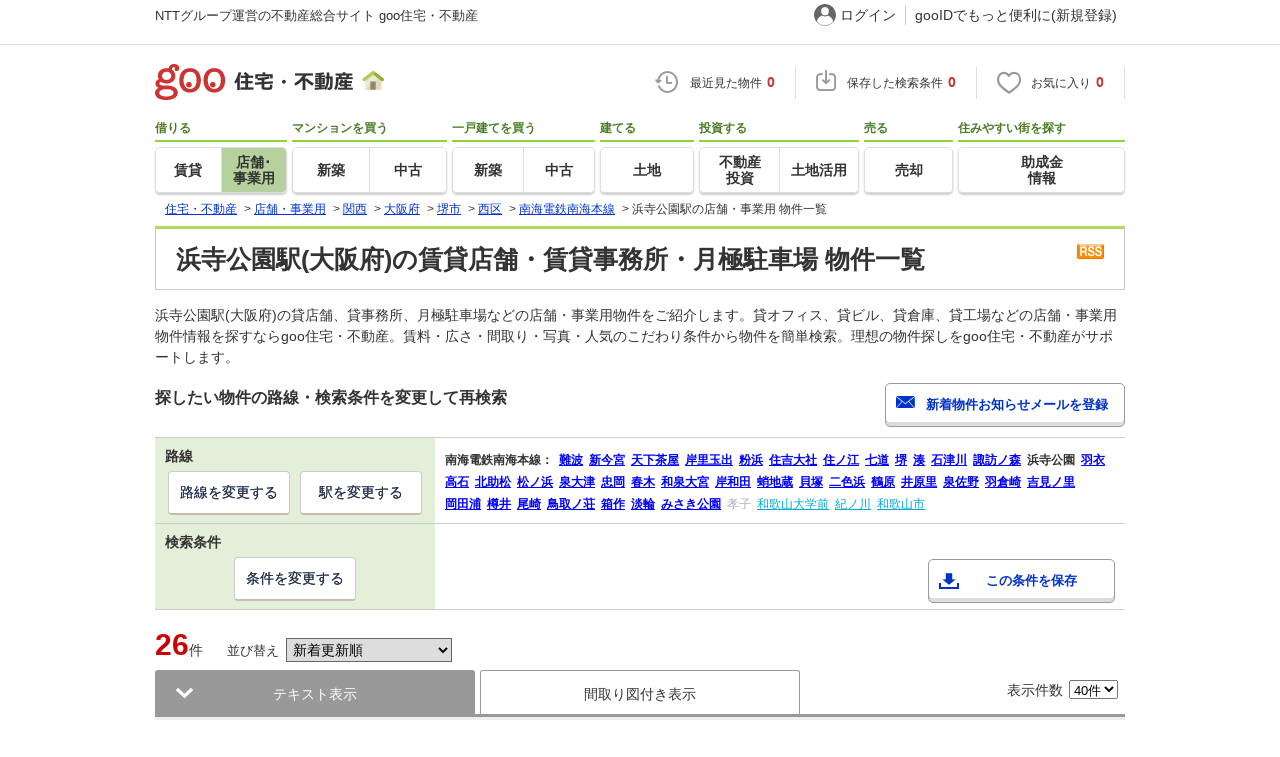

--- FILE ---
content_type: text/html; charset=UTF-8
request_url: https://house.goo.ne.jp/rent/kansai_bb/ensen/681/6681150.html
body_size: 20779
content:

<!DOCTYPE html>




<html lang="ja">
<head>
<script>
  dataLayer = [{
    'template': 'pc',
    'template_hit': 'pc',
    'goo_login_type': 'nologin',
    'uid': '',
    'dpoint':''
  }];
</script>


<!-- Google Tag Manager snippet-->
<script>(function(w,d,s,l,i){w[l]=w[l]||[];w[l].push({'gtm.start':
new Date().getTime(),event:'gtm.js'});var f=d.getElementsByTagName(s)[0],
j=d.createElement(s),dl=l!='dataLayer'?'&l='+l:'';j.async=true;j.src=
'https://www.googletagmanager.com/gtm.js?id='+i+dl;f.parentNode.insertBefore(j,f);
})(window,document,'script','dataLayer','GTM-MWX4H8');</script>
<!-- End Google Tag Manager -->


<!--龠龠龠-->
<meta http-equiv="Content-Type" content="text/html; charset=UTF-8">
<title>浜寺公園駅(大阪府)の貸店舗・貸事務所・月極駐車場 物件情報 【goo住宅・不動産】</title>
<meta name="keywords" content="浜寺公園駅 貸店舗,物件一覧,貸店舗,月極駐車場,貸駐車場,貸倉庫,貸事務所,不動産">
<meta name="description" content="【NTTグループ運営のgoo住宅・不動産】浜寺公園駅の貸店舗・貸事務所・月極駐車場をお探しならgoo住宅・不動産。貸店舗[賃貸店舗]、貸事務所[賃貸事務所]、貸オフィス[賃貸オフィス]、貸ビル[賃貸ビル]、貸倉庫[賃貸倉庫]、貸土地[賃貸土地]、貸工場[賃貸工場]、月極駐車場の情報が満載です。豊富な物件情報の中からあなたの理想の貸店舗・貸事務所・月極駐車場を見つけてください。">
<meta http-equiv="Content-Style-Type" content="text/css">
<meta http-equiv="Content-Script-Type" content="text/javascript">
<meta http-equiv="x-ua-compatible" content="IE=edge" ><link rel="canonical" href="https://house.goo.ne.jp/rent/kansai_bb/ensen/681/6681150.html">
<meta name="robots" content="noarchive">
<link rel="alternate" media="only screen and (max-width: 640px)" href="https://house.goo.ne.jp/sp/tenpo/ensen/681/6681150.html">
<link rel="icon" href="/house/img/icon/favicon.ico">
<link rel="stylesheet" href="/house/css/master.css?2025110418" type="text/css" media="all">
<link rel="stylesheet" href="/house/css/style.css?2025112713" type="text/css" media="all">
<link rel="stylesheet" href="/house/css/goo_id_menu.css?2025110418" type="text/css" media="all">
<link rel="stylesheet" href="/house/css/1.7.css?2025110418" type="text/css" media="all">
<link rel="stylesheet" href="/house/css/station.css?2025110418.css" media="all" type="text/css">
<link rel="stylesheet" href="/house/css/result.css?2025110418" media="all" type="text/css">
<link rel="stylesheet" href="/house/css/result_common.css?2025110418" media="all" type="text/css">
<link rel="stylesheet" href="/house/css/area.css?2025112615" media="all" type="text/css">
<script type="text/javascript" src="/house/js/jquery-1.3.2.min.js"></script>
<script type="text/javascript" src="/house/js/result.js?2025112713"></script>
<script type="text/javascript" src="/house/js/area_display.js"></script>
<script type="text/javascript" src="/house/js/house.js?2025110418"></script>
<script type="text/javascript" src="/js/clickCount.js?20140219"></script>
<script type="text/javascript" src="//adcdn.goo.ne.jp/images/js/smarttag-house-housecon.js" charset="utf-8"></script>
<script type="text/javascript" src="/house/js/goo_id_menu.js"></script>

<script>window.Promise || document.write('<script src="//www.promisejs.org/polyfills/promise-7.0.4.min.js"><\/script>');</script>
<script type="text/javascript" src="/house/js/indexeddb/pc_house.js?2025110418"></script>
<script type="text/javascript" src="/house/js/indexeddb_insert.js?2025110418"></script>
<script type="text/javascript" src="/house/js/rent.js?2025110418"></script>
<script type="text/javascript" src="/house/js/personal_common.js?2025110418"></script>
<script type="text/javascript" src="/house/js/recommend_noajax.js?2025110418"></script>
<script type="text/javascript">
  var s_l_cd  = '06';
  var v_mode  = 'list';
  var s_genre = 'bb';
  var s_m_cd = "27";
  var is_call = "";
</script>
<script type="text/javascript" src="/house/js/search/house_search.js?2025110418"></script>
<script type="text/javascript" src="/house/js/jquery.colorbox.js"></script>
<link rel="stylesheet" type="text/css" href="/house/css/colorbox.css?20170308"/>


<script>window.onpageshow = function() { if ($("input[name=ai\\[\\]]:checked").length > 0 || $("input[type=hidden][name=ai\\[\\]]").length > 0) $('#hide_btn').show(); };</script>

<script type="text/javascript">
<!--
function submitPage( page ) {

	document.frm.p.value = page;
	document.frm.submit();

	return true;
}

function re_search()
{
    return checkFormByCondition_re_search(document.frm);
}

function submitComparePage()
{

	if(!checkNum('ai[]',2)){
        alert( '少なくとも2つの物件をチェックしてください。');
        return false;
	}
	
	document.frm.p.value = "";
	document.frm.action = "/rent/bb/compare.html";
	document.frm.target	= "_self";
	document.frm.submit();

	return true;
}

function submitDetailPage( url )
{
	document.frm.p.value = "";
	document.frm.action = url;
	document.frm.submit();
}

function submitInquiryPage(servername)
{

    var target = "_blank";
	
	if(!checkNum('ai[]',1)){
        alert( '少なくとも1つの物件をチェックしてください。');
        return false;
	}

	if(!checkMaxNum('ai[]',10)){
        alert( '一度にお問い合わせができるのは10件までです。');
        return false;
	}

	document.frm.action	= 'https://' + servername + '/rent/bb/form/inquiry.html';
	document.frm.target	= target;
	document.frm.submit();
    
    return false;

}


function checkMaxNum(name, maxnum)
{
	checkednum = 0;
	arrElm = document.frm.elements[name];
	for(i = 0; i < arrElm.length; i++) {
		if (arrElm[i].checked) checkednum++;
	}
	
	if (checkednum > maxnum) {
		return false;
	}
	
	return true;
}

function setAP(){
	
	var ai_list = null;
//	if( document.frm.ai.value.length > 0 )
//	{
//		ai_list = document.frm.ai.value.split( "," );
//	}
//	else
//	{
		ai_list = new Array();
//	}
	
	for( i = 0 ; i < document.frm.length - 1 ; i++ ){
			
		if( document.frm.elements[ i ].type == 'checkbox' 
			&& document.frm.elements[ i ].name == 'C'
			){

			if( document.frm.elements[ i ].checked )
			{
				nf = true;
				for( j = 0 ; j < ai_list.length ; j++ )
				{
					if( ai_list[ j ] == document.frm.elements[ i ].value )
					{
						nf = false;
						break;
					}
				}
				
				if( nf ) {
					ai_list.push( document.frm.elements[ i ].value );
				}
			}
			else if( document.frm.elements[ i ].defaultChecked
					&& !document.frm.elements[ i ].checked ) {
				nf = false;
				
				for( j = 0 ; j < ai_list.length ; j++ )
				{
					if( ai_list[ j ] == document.frm.elements[ i ].value )
					{
						nf = true;
						break;
					}
				}
				
				if( nf ) {
					ai_list.splice( j , 1 );
				}						
			}
		}
	}

	document.frm.ai.value = ai_list;
}

function checkNum(name, minnum)
{
	checkednum = 0;
	arrElm = document.frm.elements[name];
        if( arrElm.length != void(0) ){
            for(i = 0; i < arrElm.length; i++) {
		if (arrElm[i].checked) checkednum++;
            }
	
	    if (checkednum < minnum) {
		return false;
            }
	}
        else if(!arrElm.checked){
            return false;
        }

	return true;
}

function checkAll( isCheck )
{

    var Check_val = false;

    Check_val = isCheck.checked;
	for( i = 0 ; i < document.frm.length - 1 ; i++ ){
	
		if( document.frm.elements[ i ].type == 'checkbox' 
			&& ( document.frm.elements[ i ].name == 'ai[]' || document.frm.elements[ i ].id == '01'  )
			 ){
			document.frm.elements[ i ].checked = Check_val;
		}	
	}
}

//フリーワード検索で、キーワード未入力時にアラートを表示する。
function checkFormByCondition_re_search(myform) {
    if(myform == ""){
        return false;
    }

    for(var i = 0; i < myform.length; i++){
        if(myform.elements[i].name == "kw" && myform.elements[i].value == ""){
            alert("キーワードを入力してください。");
            return false;
        }
    }

    myform.target = "_self";
    // house.js
    setInputItemToHidden(myform);
    myform.submit();
    return false;
}
// -->
</script>


</head>
<body>
<!-- Google Tag Manager (noscript) -->
<noscript><iframe src="https://www.googletagmanager.com/ns.html?id=GTM-MWX4H8" height="0" width="0" style="display:none;visibility:hidden"></iframe></noscript>
<!-- End Google Tag Manager (noscript) -->


<!--header-->
<div class="skip">
<a href="#nav_menu"><img src="/img/clear.gif" width="1" height="1" alt="goo住宅・不動産のメニューへジャンプ" border="0"></a><a href="#nav_content"><img src="/img/clear.gif" width="1" height="1" alt="本文へジャンプ" border="0"></a>
</div>


<div id="NR-onegoo" class="w970px">
<div id="NR-onegoo-inner">
  <div class="nr-onegoo-text">
    <p class="nr-onegoo-text-inbox nr-onegoo-text-info">
      <!-- Greeting for PC -->
      <a href="/">NTTグループ運営の不動産総合サイト goo住宅・不動産</a>
      <!--/ Greeting for PC -->
    </p>
  </div>
    <ul class="nr-onegoo-menu">
         <li class="nr-onegoo-user"><a href="https://login.mail.goo.ne.jp/id/authn/LoginStart?Site=house.goo.ne.jp&Success=https%3A%2F%2Fhouse.goo.ne.jp%2Frent%2Fkansai_bb%2Fensen%2F681%2F6681150.html" class="nr-onegoo-user-name" rel="nofollow">ログイン</a></li>
     <li class="nr-onegoo-nologin"><a href="https://login.mail.goo.ne.jp/id/portal/RegUserStart?Site=house.goo.ne.jp&Success=https%3A%2F%2Fhouse.goo.ne.jp%2Frent%2Fkansai_bb%2Fensen%2F681%2F6681150.html" class="nr-onegoo-reg" rel="nofollow"><span class="nr-onegoo-pc">gooIDでもっと便利に(新規登録)</span><span class="nr-onegoo-sp">gooID新規登録</span></a></li>
      </ul>
<!-- onegoo inner --></div>
<!-- /onegoo --></div>

<div class="divide02"><img src="/img/clear.gif" width="1" height="1" alt=""></div>
<script>

jQuery(function(){
  // ready
  gloNav('.js-mid-fix');
});

</script>

<div class="ad"></div>
<header class="cmnHeader w970px">
  <div class="cmnHeader-wrap">
    <div class="js-mid-fix cmnHeader-fix">
      <div class="cmnHeader-inner">
        <a href="/" class="cmnHeader-logo"><img src="/house/img/cmn_header_logo.png" alt="goo住宅・不動産" class="cmnHeader-logoImg" width="229" height="36" decoding="async"></a>
        <ul class="cmnHeader-status">
          <li class="cmnHeader-saikin">
            <a href="/saikin_list/" class="cmnHeader-statusLink" rel="nofollow"><span class="cmnIcon header-clock"></span><span class="cmnHeader-statusTxt">最近見た物件<span class="cmnHeader-statusTxtNum">0</span></span></a>
          </li>
          <li class="cmnHeader-save">
            <a href="/favorite/joken.html" class="cmnHeader-statusLink" rel="nofollow"><span class="cmnIcon header-save"></span><span class="cmnHeader-statusTxt">保存した検索条件<span class="cmnHeader-statusTxtNum">0</span></span></a>
          </li>
          <li class="cmnHeader-kentou">
            <a href="/kentou_list/" class="cmnHeader-statusLink" rel="nofollow"><span class="cmnIcon header-heart"></span><span class="cmnHeader-statusTxt">お気に入り<span class="cmnHeader-statusTxtNum">0</span></span></a>
          </li>
        </ul>
      </div>
      <!-- end cmnHeader-inner -->
    </div>
    <!-- end cmnHeader-fix -->
  </div>
  <!-- end cmnHeader-wrap -->


<!--search-->
  <!-- end cmnHeader-wrap -->
  <nav class="cmnHeader-gnav" role="navigation" aria-label="メインメニュー">
    <div class="cmnHeader-gnavInner">
      <ul class="cmnHeader-gnavNav">
        <li class="cmnHeader-gnavList">
          <div class="cmnHeader-gnavCategory">借りる</div>
          <div class="cmnHeader-gnavBox">
            <a href="/rent/ap/" class="cmnHeader-gnavLink"><span class="cmnHeader-gnavTxt">賃貸</span></a>
            <a href="/rent/bb/" class="cmnHeader-gnavLink on"><span class="cmnHeader-gnavTxt">店舗･<br>事業用</span></a>
          </div>
        </li>
        <li class="cmnHeader-gnavList">
          <div class="cmnHeader-gnavCategory">マンションを買う</div>
          <div class="cmnHeader-gnavBox">
            <a href="/buy/bm/" class="cmnHeader-gnavLink"><span class="cmnHeader-gnavTxt">新築</span></a>
            <a href="/buy/um/" class="cmnHeader-gnavLink"><span class="cmnHeader-gnavTxt">中古</span></a>
          </div>
        </li>
        <li class="cmnHeader-gnavList">
          <div class="cmnHeader-gnavCategory">一戸建てを買う</div>
          <div class="cmnHeader-gnavBox">
            <a href="/buy/bh/" class="cmnHeader-gnavLink"><span class="cmnHeader-gnavTxt">新築</span></a>
            <a href="/buy/uh/" class="cmnHeader-gnavLink"><span class="cmnHeader-gnavTxt">中古</span></a>
          </div>
        </li>
        <li class="cmnHeader-gnavList">
          <div class="cmnHeader-gnavCategory">建てる</div>
          <div class="cmnHeader-gnavBox">
            <a href="/buy/la/" class="cmnHeader-gnavLink"><span class="cmnHeader-gnavTxt">土地</span></a>
          </div>
        </li>
        <li class="cmnHeader-gnavList">
          <div class="cmnHeader-gnavCategory">投資する</div>
          <div class="cmnHeader-gnavBox">
            <a href="/toushi/" class="cmnHeader-gnavLink"><span class="cmnHeader-gnavTxt">不動産<br>投資</span></a>
            <a href="/sell/land/" class="cmnHeader-gnavLink"><span class="cmnHeader-gnavTxt">土地活用</span></a>
          </div>
        </li>
        <li class="cmnHeader-gnavList">
          <div class="cmnHeader-gnavCategory">売る</div>
          <div class="cmnHeader-gnavBox">
            <a href="/sell/" class="cmnHeader-gnavLink"><span class="cmnHeader-gnavTxt">売却</span></a>
          </div>
        </li>
        <li class="cmnHeader-gnavList">
          <div class="cmnHeader-gnavCategory">住みやすい街を探す</div>
          <div class="cmnHeader-gnavBox">
            <a href="/chiiki/kurashi/" class="cmnHeader-gnavLink"><span class="cmnHeader-gnavTxt">助成金<br>情報</span></a>
          </div>
        </li>
      </ul>
    </div>
    <!-- end cmnHeader-gnavInner -->
  </nav>
  <!-- end cmnHeader-gnav -->
  </header>
  <!-- end cmnHeader -->




<div id="container4">
<div id="header">
<!--crumb-->
<div class="divide02"></div>
<!--crumb-->
<ul itemscope itemtype="http://schema.org/BreadcrumbList" id="breadcrumb">
<li itemprop="itemListElement" itemscope itemtype="http://schema.org/ListItem"><a itemprop="item" href="/"><span itemprop="name">住宅・不動産</span></a><meta itemprop="position" content="1" /></li>
<span>&gt;</span>
<li itemprop="itemListElement" itemscope itemtype="http://schema.org/ListItem"><a itemprop="item" href="/rent/bb/"><span itemprop="name">店舗・事業用</span></a><meta itemprop="position" content="2" /></li>
<span>&gt;</span>
<li itemprop="itemListElement" itemscope itemtype="http://schema.org/ListItem"><a itemprop="item" href="/rent/kansai_bb/"><span itemprop="name">関西</span></a><meta itemprop="position" content="3" /></li>
<span>&gt;</span>
<li itemprop="itemListElement" itemscope itemtype="http://schema.org/ListItem"><a itemprop="item" href="/rent/bb/oosaka/"><span itemprop="name">大阪府</span></a><meta itemprop="position" content="4" /></li>
<span>&gt;</span>
<li itemprop="itemListElement" itemscope itemtype="http://schema.org/ListItem"><a itemprop="item" href="/rent/kansai_bb/area_oosaka/270002.html"><span itemprop="name">堺市</span></a><meta itemprop="position" content="5" /></li>
<span>&gt;</span>
<li itemprop="itemListElement" itemscope itemtype="http://schema.org/ListItem"><a itemprop="item" href="/rent/kansai_bb/area_oosaka/27144.html"><span itemprop="name">西区</span></a><meta itemprop="position" content="6" /></li>
<span>&gt;</span>
<li itemprop="itemListElement" itemscope itemtype="http://schema.org/ListItem"><a itemprop="item" href="/rent/kansai_bb/ensen_oosaka/681.html"><span itemprop="name">南海電鉄南海本線</span></a><meta itemprop="position" content="7" /></li>
<span>&gt;</span>
<li itemprop="itemListElement" itemscope itemtype="http://schema.org/ListItem"><span itemprop="name">浜寺公園駅の店舗・事業用 物件一覧</span><meta itemprop="position" content="8" /></li>
</ul>
<div class="divide02"></div>
<!--/crumb-->


<!--/crumb-->
</div>
<!--/header-->
<a name="top" id="top"></a>
<!--contentarea-->
<a name="nav_content" id="nav_content"></a>
<div class="skip"><img src="/img/clear.gif" width="1" height="1" alt="ここから本文です"></div>
<div id="contentsarea2_2">

<div class="property_list_inner">
<!--parts_id:rent_title_01-->
<div id="h1_title_box">
<a href="/rent/bb/result_rss.php?path=%2Frent%2Fbb%2Fresult.html%3Fal%3Dkansai%26am%3Doosaka%26en%255B%255D%3D681%26ek%255B%255D%3D6681150" rel="nofollow"><img src="/house/img/common/rss.gif" alt="RSS" width="27" height="15" border="0" align="absmiddle" decoding="async"></a><h1>浜寺公園駅(大阪府)の賃貸店舗・賃貸事務所・月極駐車場 物件一覧</h1>
</div>
<!--/parts_id:h1_title_box-->
<p class="header-lead">浜寺公園駅(大阪府)の貸店舗、貸事務所、月極駐車場などの店舗・事業用物件をご紹介します。貸オフィス、貸ビル、貸倉庫、貸工場などの店舗・事業用物件情報を探すならgoo住宅・不動産。賃料・広さ・間取り・写真・人気のこだわり条件から物件を簡単検索。理想の物件探しをgoo住宅・不動産がサポートします。</p>
<!--/parts_id:rent_title_01-->


<!--parts_id:rent_search_infobox_01-->
<!--parts_id:search_infobox_01-->
                                                                <div class="search_option">
<div class="h2_block">
<h2>探したい物件の路線・検索条件を変更して再検索</h2>

<form name="form1" method="post" action="https://house.goo.ne.jp/na_mail/mail_form.html" class="mail">
<ul><li><input type="button" class="button02" value="新着物件お知らせメールを登録" onclick="document.form1.submit();return false;" width="287" height="35"></li></ul>
<input name="url" type="hidden" value="/rent/kansai_bb/ensen/681/6681150.html">
</form>
</div><!--/.h2_block-->

<table class="tab table_search_option">
<tbody>
<tr>
<th>路線</th>
<td rowspan="2"><ul class="area_list">
            <li class="txt_bold">南海電鉄南海本線：</li>
                    <li>
                                                <a href="/rent/kansai_bb/ensen/681/6681010.html"><span class="selected_area_m"><strong>難波</strong></span></a>
                                        </li>
                    <li>
                                                <a href="/rent/kansai_bb/ensen/681/6681030.html"><span class="selected_area_m"><strong>新今宮</strong></span></a>
                                        </li>
                    <li>
                                                <a href="/rent/kansai_bb/ensen/681/6681040.html"><span class="selected_area_m"><strong>天下茶屋</strong></span></a>
                                        </li>
                    <li>
                                                <a href="/rent/kansai_bb/ensen/681/6681050.html"><span class="selected_area_m"><strong>岸里玉出</strong></span></a>
                                        </li>
                    <li>
                                                <a href="/rent/kansai_bb/ensen/681/6681070.html"><span class="selected_area_m"><strong>粉浜</strong></span></a>
                                        </li>
                    <li>
                                                <a href="/rent/kansai_bb/ensen/681/6681080.html"><span class="selected_area_m"><strong>住吉大社</strong></span></a>
                                        </li>
                    <li>
                                                <a href="/rent/kansai_bb/ensen/681/6681090.html"><span class="selected_area_m"><strong>住ノ江</strong></span></a>
                                        </li>
                    <li>
                                                <a href="/rent/kansai_bb/ensen/681/6681100.html"><span class="selected_area_m"><strong>七道</strong></span></a>
                                        </li>
                    <li>
                                                <a href="/rent/kansai_bb/ensen/681/6681110.html"><span class="selected_area_m"><strong>堺</strong></span></a>
                                        </li>
                    <li>
                                                <a href="/rent/kansai_bb/ensen/681/6681120.html"><span class="selected_area_m"><strong>湊</strong></span></a>
                                        </li>
                    <li>
                                                <a href="/rent/kansai_bb/ensen/681/6681130.html"><span class="selected_area_m"><strong>石津川</strong></span></a>
                                        </li>
                    <li>
                                                <a href="/rent/kansai_bb/ensen/681/6681140.html"><span class="selected_area_m"><strong>諏訪ノ森</strong></span></a>
                                        </li>
                    <li>
                            <strong>浜寺公園</strong>
                        </li>
                    <li>
                                                <a href="/rent/kansai_bb/ensen/681/6681160.html"><span class="selected_area_m"><strong>羽衣</strong></span></a>
                                        </li>
                    <li>
                                                <a href="/rent/kansai_bb/ensen/681/6681170.html"><span class="selected_area_m"><strong>高石</strong></span></a>
                                        </li>
                    <li>
                                                <a href="/rent/kansai_bb/ensen/681/6681180.html"><span class="selected_area_m"><strong>北助松</strong></span></a>
                                        </li>
                    <li>
                                                <a href="/rent/kansai_bb/ensen/681/6681190.html"><span class="selected_area_m"><strong>松ノ浜</strong></span></a>
                                        </li>
                    <li>
                                                <a href="/rent/kansai_bb/ensen/681/6681200.html"><span class="selected_area_m"><strong>泉大津</strong></span></a>
                                        </li>
                    <li>
                                                <a href="/rent/kansai_bb/ensen/681/6681210.html"><span class="selected_area_m"><strong>忠岡</strong></span></a>
                                        </li>
                    <li>
                                                <a href="/rent/kansai_bb/ensen/681/6681220.html"><span class="selected_area_m"><strong>春木</strong></span></a>
                                        </li>
                    <li>
                                                <a href="/rent/kansai_bb/ensen/681/6681230.html"><span class="selected_area_m"><strong>和泉大宮</strong></span></a>
                                        </li>
                    <li>
                                                <a href="/rent/kansai_bb/ensen/681/6681240.html"><span class="selected_area_m"><strong>岸和田</strong></span></a>
                                        </li>
                    <li>
                                                <a href="/rent/kansai_bb/ensen/681/6681250.html"><span class="selected_area_m"><strong>蛸地蔵</strong></span></a>
                                        </li>
                    <li>
                                                <a href="/rent/kansai_bb/ensen/681/6681260.html"><span class="selected_area_m"><strong>貝塚</strong></span></a>
                                        </li>
                    <li>
                                                <a href="/rent/kansai_bb/ensen/681/6681270.html"><span class="selected_area_m"><strong>二色浜</strong></span></a>
                                        </li>
                    <li>
                                                <a href="/rent/kansai_bb/ensen/681/6681280.html"><span class="selected_area_m"><strong>鶴原</strong></span></a>
                                        </li>
                    <li>
                                                <a href="/rent/kansai_bb/ensen/681/6681290.html"><span class="selected_area_m"><strong>井原里</strong></span></a>
                                        </li>
                    <li>
                                                <a href="/rent/kansai_bb/ensen/681/6681300.html"><span class="selected_area_m"><strong>泉佐野</strong></span></a>
                                        </li>
                    <li>
                                                <a href="/rent/kansai_bb/ensen/681/6681310.html"><span class="selected_area_m"><strong>羽倉崎</strong></span></a>
                                        </li>
                    <li>
                                                <a href="/rent/kansai_bb/ensen/681/6681320.html"><span class="selected_area_m"><strong>吉見ノ里</strong></span></a>
                                        </li>
                    <li>
                                                <a href="/rent/kansai_bb/ensen/681/6681330.html"><span class="selected_area_m"><strong>岡田浦</strong></span></a>
                                        </li>
                    <li>
                                                <a href="/rent/kansai_bb/ensen/681/6681340.html"><span class="selected_area_m"><strong>樽井</strong></span></a>
                                        </li>
                    <li>
                                                <a href="/rent/kansai_bb/ensen/681/6681350.html"><span class="selected_area_m"><strong>尾崎</strong></span></a>
                                        </li>
                    <li>
                                                <a href="/rent/kansai_bb/ensen/681/6681360.html"><span class="selected_area_m"><strong>鳥取ノ荘</strong></span></a>
                                        </li>
                    <li>
                                                <a href="/rent/kansai_bb/ensen/681/6681370.html"><span class="selected_area_m"><strong>箱作</strong></span></a>
                                        </li>
                    <li>
                                                <a href="/rent/kansai_bb/ensen/681/6681380.html"><span class="selected_area_m"><strong>淡輪</strong></span></a>
                                        </li>
                    <li>
                                                <a href="/rent/kansai_bb/ensen/681/6681390.html"><span class="selected_area_m"><strong>みさき公園</strong></span></a>
                                        </li>
                    <li>
                            <span class="disabled">孝子</span>
                        </li>
                    <li>
                                                <a href="/rent/kansai_bb/ensen/681/6681403.html"><span class="area_m">和歌山大学前</span></a>
                                        </li>
                    <li>
                                                <a href="/rent/kansai_bb/ensen/681/6681410.html"><span class="area_m">紀ノ川</span></a>
                                        </li>
                    <li>
                                                <a href="/rent/kansai_bb/ensen/681/6681420.html"><span class="area_m">和歌山市</span></a>
                                        </li>
                    </ul></td>
</tr>
<tr><td class="td_btn_list"><ul class="btn_list">
<li><a class="button" href="/rent/kansai_bb/ensen_oosaka/?enc[]=681">路線を変更する</a></li>
<li><a class="button" href="/rent/kansai_bb/ensen_oosaka/station.html?en[]=681&ekc[]=6681150">駅を変更する</a></li></ul></td>
</tr>
<tr>
<th>検索条件</th>
<td class="conditions_area" rowspan="2">
<br>
<ul>
<li><a href="javascript:void(0)" data-cond="%2Frent%2Fbb%2Fresult.html%3Fal%3Dkansai%26am%3Doosaka%26en%255B%255D%3D681%26ek%255B%255D%3D6681150" name="add_fv_cond" data-genre_cd="bb" class="button02 btn_condition_save">この条件を保存</a></li>
</ul>
</td>
</tr>
<tr><td class="td_btn_list"><ul class="btn_list">
<li><a href="#condition" class="button">条件を変更する</a></li>
</ul></td>
</tr>
</tbody>
</table>
</div><!--/.search_option-->
<!--/parts_id:rent_search_infobox_01-->

</div>
<form name="frm" action="/rent/bb/result.html" method="GET">
<!--parts_id:rent_navi_bb01-->
<div class="property_list_inner">
<div class="pageing_noall"><span class="txt_red">26</span><span class="font95">件</span>

<span class="sort-sub">並び替え<select id="sk" onchange="return doSort();">
<option value="91">新着更新順</option>
<option value="20">賃料が安い順</option>
<option value="21">賃料が高い順</option>
<option value="60">駅から近い順</option>
<option value="31">使用部分面積が広い順</option>
<option value="41">築年月が新しい順</option>
</select></span>
</div>

<div class="pageing_no-new">





</div>

<div class="divide02"></div>


<!--parts_id:rent_search_list_bb01-->
<div class="select_view cl in-sort-select">
<ul>

<li id="current"><a href="#">テキスト表示</a></li>
<li><a href="/rent/kansai_bb/ensen/681/6681150ma.html" onclick="return navigateWithSelectionKept(this, 'ai[]', 'cai[]')" rel="nofollow">間取り図付き表示</a></li>

<li class="sort-select">
<span class="koumoku2">
表示件数<select name="ps" onChange="fn_on_ps_change(value)">


<option value="20" >20件</option>
<option value="40" selected>40件</option>
<option value="60" >60件</option>
<option value="80" >80件</option>


</select>
</span>
</li>
</ul>
</div><!--/.select_view-->

            <div class="check_menu">
<dl>
<dt>チェックした物件を一括で</dt>
<dd>
<ul>
<li><input type="button" class="button03 button03-bk" value="比較する" onclick="return navigateTo(this.form, '/rent/bb/compare.html', 2, 'ai[]', '_self');"></li>
<li><button type="button" class="button03 button03-bk" onclick="javascript:return checkMultiConsiderationList('kl_re_bb', 1,'ai[]');"><i class="fa fa-heart"></i>お気に入りに追加</button></li>
<li><button type="button" class="button04" onclick="return navigateTo(this.form, 'https://house.goo.ne.jp/rent/bb/form/inquiry.html', 1, 'ai[]', '_blank');"><i class="fa fa-envelope"></i>空室状況などをお問い合わせする(無料)</button></li>
</ul>
</dd>
</dl>
</div><!--/.check_menu-->

<div class="rent_tabel_box table_box_area">
<table class="tab items_table">
<tbody>

<tr>
<th >選択</th>
<th>物件タイプ<br>画像</th>

<th>所在地/交通<br>（駅/バス 所要時間）</th>
<th>賃料<br>管理費等</th>
<th>礼金/敷金<br>保証金/敷引・償却</th>
<th>使用部分面積<br>土地面積</th>
<th>築年月<br>築年数</th>
</tr>

</tbody>
</table>

<table class="tab property">
<thead>
<tr>
<th colspan="7"><h3 class="bukken_title"><a href="/rent/bb/detail/0/27144/1130135915/50105869/x01130135915.html" target="_blank" onclick="$('#his_id_01130135915').show();">大阪府堺市西区鳳北町５丁</a></h3>
<ul>
<li><button type="button" name="fv_s_btn" class="button03 name_id-btn-fav-word" id="fv_01130135915" onclick="javascript:return checkSingleConsiderationList('kl_re_bb', '01130135915');"><i class="fa fa-heart"></i>お気に入りに追加</button></li>
<li><button type="button" class="button04" onclick="window.open('https://house.goo.ne.jp/rent/bb/form/inquiry.html?ai%5B%5D=01130135915');"><i class="fa fa-envelope"></i>お問い合わせ(無料)</button></li></ul>
</th>
</tr>
</thead>
<tbody>
<tr>
<td rowspan="2" class="td_checkbox vat">
<input type="checkbox" name="ai[]" value="01130135915" onclick="return checkNumberOfSelection(this, 'ai[]')" class="input_checkbox" id="property_01130135915"></input>
<label for="property_01130135915" class="label_checkbox"></label>
</td>
<td>
<ul>
<li class="type">貸地</li><li class="img">
<div class="img_box">
<a href="/rent/bb/detail/0/27144/1130135915/50105869/x01130135915.html" target="_blank" onclick="$('#his_id_01130135915').show();"><img src="https://img.house.goo.ne.jp/bb/0/https%253A%252F%252Fimg4.athome.jp%252Fimage_files%252Findex%252Fbukken%252F1130135915%252F2.jpeg%253Fheight%253D500%2526width%253D500%2526stno20024%2526oemdate%253D20251118061251?100" alt="大阪府堺市西区鳳北町５丁" width="80" height="100" decoding="async"></a>
</div>
<div class="img_box img_right">
<a href="/rent/bb/detail/0/27144/1130135915/50105869/x01130135915.html" target="_blank" onclick="$('#his_id_01130135915').show();"><img src="https://img.house.goo.ne.jp/bb/0/https%253A%252F%252Fimg4.athome.jp%252Fimage_files%252Findex%252Fbukken%252F1130135915%252F1.jpeg%253Fheight%253D500%2526width%253D500%2526stno20024%2526oemdate%253D20251118061251?100" alt="間取り図" width="80" height="100" decoding="async"></a>
</div>
</li>
<li class="property_watched" id="his_id_01130135915" style="display:none;">最近見た物件</li>
</ul>
</td>
<td>
<a href="/rent/bb/detail/0/27144/1130135915/50105869/x01130135915.html" onclick="$('#his_id_01130135915').show();" target="_blank"><span class="txt_bold">大阪府堺市西区鳳北町５丁</span></a>
<br>
<b>南海電鉄本線 浜寺公園駅 徒歩24分</b><br>ＪＲ阪和線 鳳駅 徒歩13分<br>ＪＲ阪和線 津久野駅 徒歩14分</td>
<td class="center">
<span class="txt_em">40</span><br>万円<br><br>なし
</td>
<td class="center table_property_other">
なし / なし<br>800万円 / 解約時132.00万円償却
</td>
<td class="center table_property_breadth">
-<br>446.94m<sup>2</sup></td>
<td class="center table_property_year">
-
</td>
</tr>
<tr>
<td colspan="6" class="property-icon border-l">
<div class="icon-point-wrap span01">
<ul class="property-icon-list w01">
<li><span>駅から徒歩15分以内</span></li>
</ul>
</div>
</td>
</tr>
</tbody>
</table>
<table class="tab property">
<thead>
<tr>
<th colspan="7"><h3 class="bukken_title"><a href="/rent/bb/detail/0/27225/6988524553/50107670/x06988524553.html" target="_blank" onclick="$('#his_id_06988524553').show();">辻ビル</a></h3>
<ul>
<li><button type="button" name="fv_s_btn" class="button03 name_id-btn-fav-word" id="fv_06988524553" onclick="javascript:return checkSingleConsiderationList('kl_re_bb', '06988524553');"><i class="fa fa-heart"></i>お気に入りに追加</button></li>
<li><button type="button" class="button04" onclick="window.open('https://house.goo.ne.jp/rent/bb/form/inquiry.html?ai%5B%5D=06988524553');"><i class="fa fa-envelope"></i>お問い合わせ(無料)</button></li></ul>
</th>
</tr>
</thead>
<tbody>
<tr>
<td rowspan="2" class="td_checkbox vat">
<input type="checkbox" name="ai[]" value="06988524553" onclick="return checkNumberOfSelection(this, 'ai[]')" class="input_checkbox" id="property_06988524553"></input>
<label for="property_06988524553" class="label_checkbox"></label>
</td>
<td>
<ul>
<li class="type">貸店舗（建物一部）</li><li class="img">
<div class="img_box">
<a href="/rent/bb/detail/0/27225/6988524553/50107670/x06988524553.html" target="_blank" onclick="$('#his_id_06988524553').show();"><img src="https://img.house.goo.ne.jp/bb/0/https%253A%252F%252Fimg4.athome.jp%252Fimage_files%252Findex%252Fbukken%252F6988524553%252F2.jpeg%253Fheight%253D500%2526width%253D500%2526stno20024%2526oemdate%253D20251202103230?100" alt="辻ビル" width="80" height="100" decoding="async"></a>
</div>
<div class="img_box img_right">
<a href="/rent/bb/detail/0/27225/6988524553/50107670/x06988524553.html" target="_blank" onclick="$('#his_id_06988524553').show();"><img src="https://img.house.goo.ne.jp/bb/0/https%253A%252F%252Fimg4.athome.jp%252Fimage_files%252Findex%252Fbukken%252F6988524553%252F1.jpeg%253Fheight%253D500%2526width%253D500%2526stno20024%2526oemdate%253D20251202103230?100" alt="間取り図" width="80" height="100" decoding="async"></a>
</div>
</li>
<li class="property_watched" id="his_id_06988524553" style="display:none;">最近見た物件</li>
</ul>
</td>
<td>
<a href="/rent/bb/detail/0/27225/6988524553/50107670/x06988524553.html" onclick="$('#his_id_06988524553').show();" target="_blank"><span class="txt_bold">大阪府高石市東羽衣３丁目</span></a>
<br>
<b>南海電鉄本線 浜寺公園駅 徒歩15分</b><br>南海電鉄本線 羽衣駅 徒歩1分<br>ＪＲ阪和線 鳳駅 徒歩20分</td>
<td class="center">
<span class="txt_em">16.5</span><br>万円<br><br>なし
</td>
<td class="center table_property_other">
1ヶ月 / 60万円<br>なし / 45万円
</td>
<td class="center table_property_breadth">
58.75m<sup>2</sup><br>-</td>
<td class="center table_property_year">
1987年10月(築38年5ヶ月)
</td>
</tr>
<tr>
<td colspan="6" class="property-icon border-l">
<div class="icon-point-wrap span01">
<ul class="property-icon-list w01">
<li><span>駅から徒歩1分以内</span></li>
<li><span>2階以上</span></li>
</ul>
</div>
</td>
</tr>
</tbody>
</table>
<table class="tab property">
<thead>
<tr>
<th colspan="7"><h3 class="bukken_title"><a href="/rent/bb/detail/0/27144/1170521507/50105197/x01170521507.html" target="_blank" onclick="$('#his_id_01170521507').show();">大阪府堺市西区浜寺南町３丁</a></h3>
<ul>
<li><button type="button" name="fv_s_btn" class="button03 name_id-btn-fav-word" id="fv_01170521507" onclick="javascript:return checkSingleConsiderationList('kl_re_bb', '01170521507');"><i class="fa fa-heart"></i>お気に入りに追加</button></li>
<li><button type="button" class="button04" onclick="window.open('https://house.goo.ne.jp/rent/bb/form/inquiry.html?ai%5B%5D=01170521507');"><i class="fa fa-envelope"></i>お問い合わせ(無料)</button></li></ul>
</th>
</tr>
</thead>
<tbody>
<tr>
<td rowspan="2" class="td_checkbox vat">
<input type="checkbox" name="ai[]" value="01170521507" onclick="return checkNumberOfSelection(this, 'ai[]')" class="input_checkbox" id="property_01170521507"></input>
<label for="property_01170521507" class="label_checkbox"></label>
</td>
<td>
<ul>
<li class="type">貸店舗・事務所</li><li class="img">
<div class="img_box">
<a href="/rent/bb/detail/0/27144/1170521507/50105197/x01170521507.html" target="_blank" onclick="$('#his_id_01170521507').show();"><img src="https://img.house.goo.ne.jp/bb/0/https%253A%252F%252Fimg4.athome.jp%252Fimage_files%252Findex%252Fbukken%252F1170521507%252F2.jpeg%253Fheight%253D500%2526width%253D500%2526stno20024%2526oemdate%253D20251108060749?100" alt="大阪府堺市西区浜寺南町３丁" width="80" height="100" loading="lazy"></a>
</div>
<div class="img_box img_right">
<a href="/rent/bb/detail/0/27144/1170521507/50105197/x01170521507.html" target="_blank" onclick="$('#his_id_01170521507').show();"><img src="https://img.house.goo.ne.jp/bb/0/https%253A%252F%252Fimg4.athome.jp%252Fimage_files%252Findex%252Fbukken%252F1170521507%252F1.jpeg%253Fheight%253D500%2526width%253D500%2526stno20024%2526oemdate%253D20251108060749?100" alt="間取り図" width="80" height="100" loading="lazy"></a>
</div>
</li>
<li class="property_watched" id="his_id_01170521507" style="display:none;">最近見た物件</li>
</ul>
</td>
<td>
<a href="/rent/bb/detail/0/27144/1170521507/50105197/x01170521507.html" onclick="$('#his_id_01170521507').show();" target="_blank"><span class="txt_bold">大阪府堺市西区浜寺南町３丁</span></a>
<br>
<b>南海電鉄本線 浜寺公園駅 徒歩12分</b><br>ＪＲ阪和線 鳳駅 徒歩15分<br>南海電鉄本線 羽衣駅 徒歩18分</td>
<td class="center">
<span class="txt_em">21.8</span><br>万円<br><br>34,000円
</td>
<td class="center table_property_other">
2ヶ月 / なし<br>なし / -
</td>
<td class="center table_property_breadth">
90m<sup>2</sup><br>-</td>
<td class="center table_property_year">
2005年7月(築20年8ヶ月)
</td>
</tr>
<tr>
<td colspan="6" class="property-icon border-l">
<div class="icon-point-wrap span01">
<ul class="property-icon-list w01">
<li><span>即引き渡し可</span></li>
<li><span>駐車場(近隣含)</span></li>
<li><span>駅から徒歩15分以内</span></li>
<li><span>2階以上</span></li>
<li><span>エレベーター</span></li>
</ul>
</div>
</td>
</tr>
</tbody>
</table>
<table class="tab property">
<thead>
<tr>
<th colspan="7"><h3 class="bukken_title"><a href="/rent/bb/detail/0/27144/6988598433/50111402/x06988598433.html" target="_blank" onclick="$('#his_id_06988598433').show();">大阪府堺市西区浜寺公園町１丁</a></h3>
<ul>
<li><button type="button" name="fv_s_btn" class="button03 name_id-btn-fav-word" id="fv_06988598433" onclick="javascript:return checkSingleConsiderationList('kl_re_bb', '06988598433');"><i class="fa fa-heart"></i>お気に入りに追加</button></li>
<li><button type="button" class="button04" onclick="window.open('https://house.goo.ne.jp/rent/bb/form/inquiry.html?ai%5B%5D=06988598433');"><i class="fa fa-envelope"></i>お問い合わせ(無料)</button></li></ul>
</th>
</tr>
</thead>
<tbody>
<tr>
<td rowspan="2" class="td_checkbox vat">
<input type="checkbox" name="ai[]" value="06988598433" onclick="return checkNumberOfSelection(this, 'ai[]')" class="input_checkbox" id="property_06988598433"></input>
<label for="property_06988598433" class="label_checkbox"></label>
</td>
<td>
<ul>
<li class="type">貸事務所</li><li class="img">
<div class="img_box">
<a href="/rent/bb/detail/0/27144/6988598433/50111402/x06988598433.html" target="_blank" onclick="$('#his_id_06988598433').show();"><img src="https://img.house.goo.ne.jp/bb/0/https%253A%252F%252Fimg4.athome.jp%252Fimage_files%252Findex%252Fbukken%252F6988598433%252F2.jpeg%253Fheight%253D500%2526width%253D500%2526stno20024%2526oemdate%253D20260108142727?100" alt="大阪府堺市西区浜寺公園町１丁" width="80" height="100" loading="lazy"></a>
</div>
<div class="img_box img_right">
<a href="/rent/bb/detail/0/27144/6988598433/50111402/x06988598433.html" target="_blank" onclick="$('#his_id_06988598433').show();"><img src="https://img.house.goo.ne.jp/bb/0/https%253A%252F%252Fimg4.athome.jp%252Fimage_files%252Findex%252Fbukken%252F6988598433%252F1.jpeg%253Fheight%253D500%2526width%253D500%2526stno20024%2526oemdate%253D20260108142727?100" alt="間取り図" width="80" height="100" loading="lazy"></a>
</div>
</li>
<li class="property_watched" id="his_id_06988598433" style="display:none;">最近見た物件</li>
</ul>
</td>
<td>
<a href="/rent/bb/detail/0/27144/6988598433/50111402/x06988598433.html" onclick="$('#his_id_06988598433').show();" target="_blank"><span class="txt_bold">大阪府堺市西区浜寺公園町１丁</span></a>
<br>
<b>南海電鉄本線 浜寺公園駅 徒歩4分</b><br><b>阪堺電気軌道阪堺線 浜寺駅前駅 徒歩4分</b><br>ＪＲ阪和線 東羽衣駅 徒歩13分</td>
<td class="center">
<span class="txt_em">5.39</span><br>万円<br><br>6,600円
</td>
<td class="center table_property_other">
なし / なし<br>なし / -
</td>
<td class="center table_property_breadth">
21.19m<sup>2</sup><br>-</td>
<td class="center table_property_year">
2018年12月(築7年3ヶ月)
</td>
</tr>
<tr>
<td colspan="6" class="property-icon border-l">
<div class="icon-point-wrap span01">
<ul class="property-icon-list w01">
<li><span>1階</span></li>
<li><span>即引き渡し可</span></li>
<li><span>築10年以内</span></li>
<li><span>駅から徒歩5分以内</span></li>
</ul>
</div>
</td>
</tr>
</tbody>
</table>
<table class="tab property">
<thead>
<tr>
<th colspan="7"><h3 class="bukken_title"><a href="/rent/bb/detail/0/27144/1083699798/50026910/x01083699798.html" target="_blank" onclick="$('#his_id_01083699798').show();">大阪府堺市西区浜寺南町３丁</a></h3>
<ul>
<li><button type="button" name="fv_s_btn" class="button03 name_id-btn-fav-word" id="fv_01083699798" onclick="javascript:return checkSingleConsiderationList('kl_re_bb', '01083699798');"><i class="fa fa-heart"></i>お気に入りに追加</button></li>
<li><button type="button" class="button04" onclick="window.open('https://house.goo.ne.jp/rent/bb/form/inquiry.html?ai%5B%5D=01083699798');"><i class="fa fa-envelope"></i>お問い合わせ(無料)</button></li></ul>
</th>
</tr>
</thead>
<tbody>
<tr>
<td rowspan="2" class="td_checkbox vat">
<input type="checkbox" name="ai[]" value="01083699798" onclick="return checkNumberOfSelection(this, 'ai[]')" class="input_checkbox" id="property_01083699798"></input>
<label for="property_01083699798" class="label_checkbox"></label>
</td>
<td>
<ul>
<li class="type">貸店舗・事務所</li><li class="img">
<div class="img_box">
<a href="/rent/bb/detail/0/27144/1083699798/50026910/x01083699798.html" target="_blank" onclick="$('#his_id_01083699798').show();"><img src="https://img.house.goo.ne.jp/bb/0/https%253A%252F%252Fimg4.athome.jp%252Fimage_files%252Findex%252Fbukken%252F1083699798%252F2.jpeg%253Fheight%253D500%2526width%253D500%2526stno20024%2526oemdate%253D20250831060842?100" alt="大阪府堺市西区浜寺南町３丁" width="80" height="100" loading="lazy"></a>
</div>
<div class="img_box img_right">
<a href="/rent/bb/detail/0/27144/1083699798/50026910/x01083699798.html" target="_blank" onclick="$('#his_id_01083699798').show();"><img src="https://img.house.goo.ne.jp/bb/0/https%253A%252F%252Fimg4.athome.jp%252Fimage_files%252Findex%252Fbukken%252F1083699798%252F1.jpeg%253Fheight%253D500%2526width%253D500%2526stno20024%2526oemdate%253D20250831060842?100" alt="間取り図" width="80" height="100" loading="lazy"></a>
</div>
</li>
<li class="property_watched" id="his_id_01083699798" style="display:none;">最近見た物件</li>
</ul>
</td>
<td>
<a href="/rent/bb/detail/0/27144/1083699798/50026910/x01083699798.html" onclick="$('#his_id_01083699798').show();" target="_blank"><span class="txt_bold">大阪府堺市西区浜寺南町３丁</span></a>
<br>
<b>南海電鉄本線 浜寺公園駅 徒歩13分</b><br>ＪＲ阪和線 鳳駅 徒歩15分<br>ＪＲ阪和線 東羽衣駅 徒歩16分</td>
<td class="center">
<span class="txt_em">21.8</span><br>万円<br><br>34,000円
</td>
<td class="center table_property_other">
2ヶ月 / なし<br>なし / -
</td>
<td class="center table_property_breadth">
90m<sup>2</sup><br>-</td>
<td class="center table_property_year">
2005年7月(築20年8ヶ月)
</td>
</tr>
<tr>
<td colspan="6" class="property-icon border-l">
<div class="icon-point-wrap span01">
<ul class="property-icon-list w01">
<li><span>駐車場(近隣含)</span></li>
<li><span>駅から徒歩15分以内</span></li>
<li><span>2階以上</span></li>
<li><span>エレベーター</span></li>
</ul>
</div>
</td>
</tr>
</tbody>
</table>
<table class="tab property">
<thead>
<tr>
<th colspan="7"><h3 class="bukken_title"><a href="/rent/bb/detail/0/27225/1084884098/50105197/x01084884098.html" target="_blank" onclick="$('#his_id_01084884098').show();">大阪府高石市東羽衣１丁目</a></h3>
<ul>
<li><button type="button" name="fv_s_btn" class="button03 name_id-btn-fav-word" id="fv_01084884098" onclick="javascript:return checkSingleConsiderationList('kl_re_bb', '01084884098');"><i class="fa fa-heart"></i>お気に入りに追加</button></li>
<li><button type="button" class="button04" onclick="window.open('https://house.goo.ne.jp/rent/bb/form/inquiry.html?ai%5B%5D=01084884098');"><i class="fa fa-envelope"></i>お問い合わせ(無料)</button></li></ul>
</th>
</tr>
</thead>
<tbody>
<tr>
<td rowspan="2" class="td_checkbox vat">
<input type="checkbox" name="ai[]" value="01084884098" onclick="return checkNumberOfSelection(this, 'ai[]')" class="input_checkbox" id="property_01084884098"></input>
<label for="property_01084884098" class="label_checkbox"></label>
</td>
<td>
<ul>
<li class="type">貸店舗・事務所</li><li class="img">
<div class="img_box">
<a href="/rent/bb/detail/0/27225/1084884098/50105197/x01084884098.html" target="_blank" onclick="$('#his_id_01084884098').show();"><img src="https://img.house.goo.ne.jp/bb/0/https%253A%252F%252Fimg4.athome.jp%252Fimage_files%252Findex%252Fbukken%252F1084884098%252F2.jpeg%253Fheight%253D500%2526width%253D500%2526stno20024%2526oemdate%253D20251109060626?100" alt="大阪府高石市東羽衣１丁目" width="80" height="100" loading="lazy"></a>
</div>
<div class="img_box img_right">
<a href="/rent/bb/detail/0/27225/1084884098/50105197/x01084884098.html" target="_blank" onclick="$('#his_id_01084884098').show();"><img src="https://img.house.goo.ne.jp/bb/0/https%253A%252F%252Fimg4.athome.jp%252Fimage_files%252Findex%252Fbukken%252F1084884098%252F1.jpeg%253Fheight%253D500%2526width%253D500%2526stno20024%2526oemdate%253D20251109060626?100" alt="間取り図" width="80" height="100" loading="lazy"></a>
</div>
</li>
<li class="property_watched" id="his_id_01084884098" style="display:none;">最近見た物件</li>
</ul>
</td>
<td>
<a href="/rent/bb/detail/0/27225/1084884098/50105197/x01084884098.html" onclick="$('#his_id_01084884098').show();" target="_blank"><span class="txt_bold">大阪府高石市東羽衣１丁目</span></a>
<br>
<b>南海電鉄本線 浜寺公園駅 徒歩13分</b><br>南海電鉄本線 羽衣駅 徒歩3分<br>ＪＲ阪和線 鳳駅 徒歩23分</td>
<td class="center">
<span class="txt_em">7.37</span><br>万円<br><br>5,500円
</td>
<td class="center table_property_other">
なし / なし<br>なし / -
</td>
<td class="center table_property_breadth">
58m<sup>2</sup><br>-</td>
<td class="center table_property_year">
1983年12月(築42年3ヶ月)
</td>
</tr>
<tr>
<td colspan="6" class="property-icon border-l">
<div class="icon-point-wrap span01">
<ul class="property-icon-list w01">
<li><span>即引き渡し可</span></li>
<li><span>駐車場(近隣含)</span></li>
<li><span>駅から徒歩5分以内</span></li>
<li><span>2階以上</span></li>
</ul>
</div>
</td>
</tr>
</tbody>
</table>
<table class="tab property">
<thead>
<tr>
<th colspan="7"><h3 class="bukken_title"><a href="/rent/bb/detail/4/27144/1524080002524/152408/x41524080002524.html" target="_blank" onclick="$('#his_id_41524080002524').show();">大阪府堺市西区鳳中町１丁</a></h3>
<ul>
<li><button type="button" name="fv_s_btn" class="button03 name_id-btn-fav-word" id="fv_41524080002524" onclick="javascript:return checkSingleConsiderationList('kl_re_bb', '41524080002524');"><i class="fa fa-heart"></i>お気に入りに追加</button></li>
<li><button type="button" class="button04" onclick="window.open('https://house.goo.ne.jp/rent/bb/form/inquiry.html?ai%5B%5D=41524080002524');"><i class="fa fa-envelope"></i>お問い合わせ(無料)</button></li></ul>
</th>
</tr>
</thead>
<tbody>
<tr>
<td rowspan="2" class="td_checkbox vat">
<input type="checkbox" name="ai[]" value="41524080002524" onclick="return checkNumberOfSelection(this, 'ai[]')" class="input_checkbox" id="property_41524080002524"></input>
<label for="property_41524080002524" class="label_checkbox"></label>
</td>
<td>
<ul>
<li class="type">貸店舗・事務所</li><li class="img">
<div class="img_box">
<a href="/rent/bb/detail/4/27144/1524080002524/152408/x41524080002524.html" target="_blank" onclick="$('#his_id_41524080002524').show();"><img src="https://img.house.goo.ne.jp/bb/4/https%253A%252F%252Fimage3.homes.jp%252Fsmallimg%252Fimage.php%253Ffile%253Dhttps%25253A%25252F%25252Fcdn-lambda-img.cloud.ielove.jp%25252Fimage%25252Frent%25252Fdf12f6ac%25252F6528_2463814_1_132000_132000.jpg%25253Ft%25253D20251101123951%2526width%253D500%2526height%253D500?100" alt="大阪府堺市西区鳳中町１丁" width="80" height="100" loading="lazy"></a>
</div>
<div class="img_box img_right">
<a href="/rent/bb/detail/4/27144/1524080002524/152408/x41524080002524.html" target="_blank" onclick="$('#his_id_41524080002524').show();"><img src="https://img.house.goo.ne.jp/bb/4/https%253A%252F%252Fimage1.homes.jp%252Fsmallimg%252Fimage.php%253Ffile%253Dhttps%25253A%25252F%25252Fcdn-lambda-img.cloud.ielove.jp%25252Fimage%25252Frent%25252Fdf12f6ac%25252F6528_2463814_2_132000_132000.jpg%25253Ft%25253D20251101123951%2526width%253D500%2526height%253D500?100" alt="間取り図" width="80" height="100" loading="lazy"></a>
</div>
</li>
<li class="property_watched" id="his_id_41524080002524" style="display:none;">最近見た物件</li>
</ul>
</td>
<td>
<a href="/rent/bb/detail/4/27144/1524080002524/152408/x41524080002524.html" onclick="$('#his_id_41524080002524').show();" target="_blank"><span class="txt_bold">大阪府堺市西区鳳中町１丁</span></a>
<br>
<b>南海電鉄南海本線 浜寺公園駅 徒歩23分</b><br>阪和線 鳳駅 徒歩5分</td>
<td class="center">
<span class="txt_em">22</span><br>万円<br><br>-
</td>
<td class="center table_property_other">
22万円 / 1ヶ月<br>- / -
</td>
<td class="center table_property_breadth">
98.23m<sup>2</sup><br>-</td>
<td class="center table_property_year">
2024年1月(築2年2ヶ月)
</td>
</tr>
<tr>
<td colspan="6" class="property-icon border-l">
<div class="icon-point-wrap span01">
<ul class="property-icon-list w01">
<li><span>1階</span></li>
<li><span>即引き渡し可</span></li>
<li><span>築3年以内</span></li>
<li><span>駅から徒歩5分以内</span></li>
</ul>
<dl class="recommend-point border-t w01 space-t">
<dt>おすすめポイント</dt>
<dd>「ZEH+」採用・光熱費がお得です！事務所・SOHO利用も相談可。 駐車場付き・宅配BOX完備です。</dd>
</dl>
</div>
</td>
</tr>
</tbody>
</table>
<table class="tab property">
<thead>
<tr>
<th colspan="7"><h3 class="bukken_title"><a href="/rent/bb/detail/0/27144/1171544707/50109899/x01171544707.html" target="_blank" onclick="$('#his_id_01171544707').show();">大阪府堺市西区鳳中町１丁</a></h3>
<ul>
<li><button type="button" name="fv_s_btn" class="button03 name_id-btn-fav-word" id="fv_01171544707" onclick="javascript:return checkSingleConsiderationList('kl_re_bb', '01171544707');"><i class="fa fa-heart"></i>お気に入りに追加</button></li>
<li><button type="button" class="button04" onclick="window.open('https://house.goo.ne.jp/rent/bb/form/inquiry.html?ai%5B%5D=01171544707');"><i class="fa fa-envelope"></i>お問い合わせ(無料)</button></li></ul>
</th>
</tr>
</thead>
<tbody>
<tr>
<td rowspan="2" class="td_checkbox vat">
<input type="checkbox" name="ai[]" value="01171544707" onclick="return checkNumberOfSelection(this, 'ai[]')" class="input_checkbox" id="property_01171544707"></input>
<label for="property_01171544707" class="label_checkbox"></label>
</td>
<td>
<ul>
<li class="type">貸店舗・事務所</li><li class="img">
<div class="img_box">
<a href="/rent/bb/detail/0/27144/1171544707/50109899/x01171544707.html" target="_blank" onclick="$('#his_id_01171544707').show();"><img src="https://img.house.goo.ne.jp/bb/0/https%253A%252F%252Fimg4.athome.jp%252Fimage_files%252Findex%252Fbukken%252F1171544707%252F2.jpeg%253Fheight%253D500%2526width%253D500%2526stno20024%2526oemdate%253D20251101153126?100" alt="大阪府堺市西区鳳中町１丁" width="80" height="100" loading="lazy"></a>
</div>
<div class="img_box img_right">
<a href="/rent/bb/detail/0/27144/1171544707/50109899/x01171544707.html" target="_blank" onclick="$('#his_id_01171544707').show();"><img src="https://img.house.goo.ne.jp/bb/0/https%253A%252F%252Fimg4.athome.jp%252Fimage_files%252Findex%252Fbukken%252F1171544707%252F1.jpeg%253Fheight%253D500%2526width%253D500%2526stno20024%2526oemdate%253D20251101153126?100" alt="間取り図" width="80" height="100" loading="lazy"></a>
</div>
</li>
<li class="property_watched" id="his_id_01171544707" style="display:none;">最近見た物件</li>
</ul>
</td>
<td>
<a href="/rent/bb/detail/0/27144/1171544707/50109899/x01171544707.html" onclick="$('#his_id_01171544707').show();" target="_blank"><span class="txt_bold">大阪府堺市西区鳳中町１丁</span></a>
<br>
<b>南海電鉄本線 浜寺公園駅 徒歩23分</b><br>ＪＲ阪和線 鳳駅 徒歩5分<br>ＪＲ阪和線 津久野駅 徒歩17分</td>
<td class="center">
<span class="txt_em">22</span><br>万円<br><br>なし
</td>
<td class="center table_property_other">
22万円 / 1ヶ月<br>なし / -
</td>
<td class="center table_property_breadth">
98.23m<sup>2</sup><br>-</td>
<td class="center table_property_year">
2024年1月(築2年2ヶ月)
</td>
</tr>
<tr>
<td colspan="6" class="property-icon border-l">
<div class="icon-point-wrap span01">
<ul class="property-icon-list w01">
<li><span>1階</span></li>
<li><span>即引き渡し可</span></li>
<li><span>築3年以内</span></li>
<li><span>駅から徒歩5分以内</span></li>
</ul>
</div>
</td>
</tr>
</tbody>
</table>
<table class="tab property">
<thead>
<tr>
<th colspan="7"><h3 class="bukken_title"><a href="/rent/bb/detail/0/27144/1151850911/50024352/x01151850911.html" target="_blank" onclick="$('#his_id_01151850911').show();">大阪府堺市西区浜寺元町６丁</a></h3>
<ul>
<li><button type="button" name="fv_s_btn" class="button03 name_id-btn-fav-word" id="fv_01151850911" onclick="javascript:return checkSingleConsiderationList('kl_re_bb', '01151850911');"><i class="fa fa-heart"></i>お気に入りに追加</button></li>
<li><button type="button" class="button04" onclick="window.open('https://house.goo.ne.jp/rent/bb/form/inquiry.html?ai%5B%5D=01151850911');"><i class="fa fa-envelope"></i>お問い合わせ(無料)</button></li></ul>
</th>
</tr>
</thead>
<tbody>
<tr>
<td rowspan="2" class="td_checkbox vat">
<input type="checkbox" name="ai[]" value="01151850911" onclick="return checkNumberOfSelection(this, 'ai[]')" class="input_checkbox" id="property_01151850911"></input>
<label for="property_01151850911" class="label_checkbox"></label>
</td>
<td>
<ul>
<li class="type">貸店舗（建物一部）</li><li class="img">
<div class="img_box">
<a href="/rent/bb/detail/0/27144/1151850911/50024352/x01151850911.html" target="_blank" onclick="$('#his_id_01151850911').show();"><img src="https://img.house.goo.ne.jp/bb/0/https%253A%252F%252Fimg4.athome.jp%252Fimage_files%252Findex%252Fbukken%252F1151850911%252F2.jpeg%253Fheight%253D500%2526width%253D500%2526stno20024%2526oemdate%253D20250816104216?100" alt="大阪府堺市西区浜寺元町６丁" width="80" height="100" loading="lazy"></a>
</div>
<div class="img_box img_right">
<a href="/rent/bb/detail/0/27144/1151850911/50024352/x01151850911.html" target="_blank" onclick="$('#his_id_01151850911').show();"><img src="https://img.house.goo.ne.jp/bb/0/https%253A%252F%252Fimg4.athome.jp%252Fimage_files%252Findex%252Fbukken%252F1151850911%252F1.jpeg%253Fheight%253D500%2526width%253D500%2526stno20024%2526oemdate%253D20250816104216?100" alt="間取り図" width="80" height="100" loading="lazy"></a>
</div>
</li>
<li class="property_watched" id="his_id_01151850911" style="display:none;">最近見た物件</li>
</ul>
</td>
<td>
<a href="/rent/bb/detail/0/27144/1151850911/50024352/x01151850911.html" onclick="$('#his_id_01151850911').show();" target="_blank"><span class="txt_bold">大阪府堺市西区浜寺元町６丁</span></a>
<br>
<b>南海電鉄本線 浜寺公園駅 徒歩16分</b><br>ＪＲ阪和線 鳳駅 徒歩11分<br>ＪＲ阪和線 東羽衣駅 徒歩20分</td>
<td class="center">
<span class="txt_em">8.8</span><br>万円<br><br>なし
</td>
<td class="center table_property_other">
3ヶ月 / 3ヶ月<br>なし / 実費
</td>
<td class="center table_property_breadth">
44m<sup>2</sup><br>-</td>
<td class="center table_property_year">
1998年3月(築28年)
</td>
</tr>
<tr>
<td colspan="6" class="property-icon border-l">
<div class="icon-point-wrap span01">
<ul class="property-icon-list w01">
<li><span>1階</span></li>
<li><span>即引き渡し可</span></li>
<li><span>駅から徒歩15分以内</span></li>
</ul>
</div>
</td>
</tr>
</tbody>
</table>
<table class="tab property">
<thead>
<tr>
<th colspan="7"><h3 class="bukken_title"><a href="/rent/bb/detail/0/27225/1033749636/50105197/x01033749636.html" target="_blank" onclick="$('#his_id_01033749636').show();">大阪府高石市東羽衣３丁目</a></h3>
<ul>
<li><button type="button" name="fv_s_btn" class="button03 name_id-btn-fav-word" id="fv_01033749636" onclick="javascript:return checkSingleConsiderationList('kl_re_bb', '01033749636');"><i class="fa fa-heart"></i>お気に入りに追加</button></li>
<li><button type="button" class="button04" onclick="window.open('https://house.goo.ne.jp/rent/bb/form/inquiry.html?ai%5B%5D=01033749636');"><i class="fa fa-envelope"></i>お問い合わせ(無料)</button></li></ul>
</th>
</tr>
</thead>
<tbody>
<tr>
<td rowspan="2" class="td_checkbox vat">
<input type="checkbox" name="ai[]" value="01033749636" onclick="return checkNumberOfSelection(this, 'ai[]')" class="input_checkbox" id="property_01033749636"></input>
<label for="property_01033749636" class="label_checkbox"></label>
</td>
<td>
<ul>
<li class="type">貸店舗・事務所</li><li class="img">
<div class="img_box">
<a href="/rent/bb/detail/0/27225/1033749636/50105197/x01033749636.html" target="_blank" onclick="$('#his_id_01033749636').show();"><img src="https://img.house.goo.ne.jp/bb/0/https%253A%252F%252Fimg4.athome.jp%252Fimage_files%252Findex%252Fbukken%252F1033749636%252F2.jpeg%253Fheight%253D500%2526width%253D500%2526stno20024%2526oemdate%253D20250121060513?100" alt="大阪府高石市東羽衣３丁目" width="80" height="100" loading="lazy"></a>
</div>
<div class="img_box img_right">
<a href="/rent/bb/detail/0/27225/1033749636/50105197/x01033749636.html" target="_blank" onclick="$('#his_id_01033749636').show();"><img src="https://img.house.goo.ne.jp/bb/0/https%253A%252F%252Fimg4.athome.jp%252Fimage_files%252Findex%252Fbukken%252F1033749636%252F1.jpeg%253Fheight%253D500%2526width%253D500%2526stno20024%2526oemdate%253D20250121060513?100" alt="間取り図" width="80" height="100" loading="lazy"></a>
</div>
</li>
<li class="property_watched" id="his_id_01033749636" style="display:none;">最近見た物件</li>
</ul>
</td>
<td>
<a href="/rent/bb/detail/0/27225/1033749636/50105197/x01033749636.html" onclick="$('#his_id_01033749636').show();" target="_blank"><span class="txt_bold">大阪府高石市東羽衣３丁目</span></a>
<br>
<b>南海電鉄本線 浜寺公園駅 徒歩15分</b><br>南海電鉄本線 羽衣駅 徒歩5分<br>ＪＲ阪和線 富木駅 徒歩20分</td>
<td class="center">
<span class="txt_em">9.5</span><br>万円<br><br>なし
</td>
<td class="center table_property_other">
30万円 / 20万円<br>なし / -
</td>
<td class="center table_property_breadth">
29.7m<sup>2</sup><br>-</td>
<td class="center table_property_year">
2005年3月(築21年)
</td>
</tr>
<tr>
<td colspan="6" class="property-icon border-l">
<div class="icon-point-wrap span01">
<ul class="property-icon-list w01">
<li><span>1階</span></li>
<li><span>即引き渡し可</span></li>
<li><span>駐車場(近隣含)</span></li>
<li><span>駅から徒歩5分以内</span></li>
</ul>
</div>
</td>
</tr>
</tbody>
</table>
<table class="tab property">
<thead>
<tr>
<th colspan="7"><h3 class="bukken_title"><a href="/rent/bb/detail/0/27225/1130106915/50105197/x01130106915.html" target="_blank" onclick="$('#his_id_01130106915').show();">大阪府高石市東羽衣１丁目</a></h3>
<ul>
<li><button type="button" name="fv_s_btn" class="button03 name_id-btn-fav-word" id="fv_01130106915" onclick="javascript:return checkSingleConsiderationList('kl_re_bb', '01130106915');"><i class="fa fa-heart"></i>お気に入りに追加</button></li>
<li><button type="button" class="button04" onclick="window.open('https://house.goo.ne.jp/rent/bb/form/inquiry.html?ai%5B%5D=01130106915');"><i class="fa fa-envelope"></i>お問い合わせ(無料)</button></li></ul>
</th>
</tr>
</thead>
<tbody>
<tr>
<td rowspan="2" class="td_checkbox vat">
<input type="checkbox" name="ai[]" value="01130106915" onclick="return checkNumberOfSelection(this, 'ai[]')" class="input_checkbox" id="property_01130106915"></input>
<label for="property_01130106915" class="label_checkbox"></label>
</td>
<td>
<ul>
<li class="type">貸店舗・事務所</li><li class="img">
<div class="img_box">
<a href="/rent/bb/detail/0/27225/1130106915/50105197/x01130106915.html" target="_blank" onclick="$('#his_id_01130106915').show();"><img src="https://img.house.goo.ne.jp/bb/0/https%253A%252F%252Fimg4.athome.jp%252Fimage_files%252Findex%252Fbukken%252F1130106915%252F2.jpeg%253Fheight%253D500%2526width%253D500%2526stno20024%2526oemdate%253D20251115160620?100" alt="大阪府高石市東羽衣１丁目" width="80" height="100" loading="lazy"></a>
</div>
<div class="img_box img_right">
<a href="/rent/bb/detail/0/27225/1130106915/50105197/x01130106915.html" target="_blank" onclick="$('#his_id_01130106915').show();"><img src="https://img.house.goo.ne.jp/bb/0/https%253A%252F%252Fimg4.athome.jp%252Fimage_files%252Findex%252Fbukken%252F1130106915%252F1.jpeg%253Fheight%253D500%2526width%253D500%2526stno20024%2526oemdate%253D20251115160620?100" alt="間取り図" width="80" height="100" loading="lazy"></a>
</div>
</li>
<li class="property_watched" id="his_id_01130106915" style="display:none;">最近見た物件</li>
</ul>
</td>
<td>
<a href="/rent/bb/detail/0/27225/1130106915/50105197/x01130106915.html" onclick="$('#his_id_01130106915').show();" target="_blank"><span class="txt_bold">大阪府高石市東羽衣１丁目</span></a>
<br>
<b>南海電鉄本線 浜寺公園駅 徒歩13分</b><br>南海電鉄本線 羽衣駅 徒歩3分<br>ＪＲ阪和線 鳳駅 徒歩23分</td>
<td class="center">
<span class="txt_em">6.93</span><br>万円<br><br>5,500円
</td>
<td class="center table_property_other">
なし / なし<br>なし / -
</td>
<td class="center table_property_breadth">
50m<sup>2</sup><br>-</td>
<td class="center table_property_year">
1983年12月(築42年3ヶ月)
</td>
</tr>
<tr>
<td colspan="6" class="property-icon border-l">
<div class="icon-point-wrap span01">
<ul class="property-icon-list w01">
<li><span>即引き渡し可</span></li>
<li><span>駐車場(近隣含)</span></li>
<li><span>駅から徒歩5分以内</span></li>
<li><span>2階以上</span></li>
</ul>
</div>
</td>
</tr>
</tbody>
</table>
<table class="tab property">
<thead>
<tr>
<th colspan="7"><h3 class="bukken_title"><a href="/rent/bb/detail/0/27225/6966039033/50021311/x06966039033.html" target="_blank" onclick="$('#his_id_06966039033').show();">大阪府高石市東羽衣３丁目</a></h3>
<ul>
<li><button type="button" name="fv_s_btn" class="button03 name_id-btn-fav-word" id="fv_06966039033" onclick="javascript:return checkSingleConsiderationList('kl_re_bb', '06966039033');"><i class="fa fa-heart"></i>お気に入りに追加</button></li>
<li><button type="button" class="button04" onclick="window.open('https://house.goo.ne.jp/rent/bb/form/inquiry.html?ai%5B%5D=06966039033');"><i class="fa fa-envelope"></i>お問い合わせ(無料)</button></li></ul>
</th>
</tr>
</thead>
<tbody>
<tr>
<td rowspan="2" class="td_checkbox vat">
<input type="checkbox" name="ai[]" value="06966039033" onclick="return checkNumberOfSelection(this, 'ai[]')" class="input_checkbox" id="property_06966039033"></input>
<label for="property_06966039033" class="label_checkbox"></label>
</td>
<td>
<ul>
<li class="type">貸駐車場</li><li class="img">
<div class="img_box">
<a href="/rent/bb/detail/0/27225/6966039033/50021311/x06966039033.html" target="_blank" onclick="$('#his_id_06966039033').show();"><img src="https://img.house.goo.ne.jp/bb/0/https%253A%252F%252Fimg4.athome.jp%252Fimage_files%252Findex%252Fbukken%252F6966039033%252F2.jpeg%253Fheight%253D500%2526width%253D500%2526stno20024%2526oemdate%253D20260116165623?100" alt="大阪府高石市東羽衣３丁目" width="80" height="100" loading="lazy"></a>
</div>
<div class="img_box img_right">
<a href="/rent/bb/detail/0/27225/6966039033/50021311/x06966039033.html" target="_blank" onclick="$('#his_id_06966039033').show();"><img src="https://img.house.goo.ne.jp/bb/0/https%253A%252F%252Fimg4.athome.jp%252Fimage_files%252Findex%252Fbukken%252F6966039033%252F1.jpeg%253Fheight%253D500%2526width%253D500%2526stno20024%2526oemdate%253D20260116165623?100" alt="間取り図" width="80" height="100" loading="lazy"></a>
</div>
</li>
<li class="property_watched" id="his_id_06966039033" style="display:none;">最近見た物件</li>
</ul>
</td>
<td>
<a href="/rent/bb/detail/0/27225/6966039033/50021311/x06966039033.html" onclick="$('#his_id_06966039033').show();" target="_blank"><span class="txt_bold">大阪府高石市東羽衣３丁目</span></a>
<br>
<b>阪堺電気軌道阪堺線 浜寺駅前駅 徒歩14分</b><br>南海電鉄本線 羽衣駅 徒歩4分<br>ＪＲ阪和線 東羽衣駅 徒歩4分</td>
<td class="center">
<span class="txt_em">1.2</span><br>万円<br><br>-
</td>
<td class="center table_property_other">
なし / なし<br>なし / -
</td>
<td class="center table_property_breadth">
-<br>-</td>
<td class="center table_property_year">
-
</td>
</tr>
<tr>
<td colspan="6" class="property-icon border-l">
<div class="icon-point-wrap span01">
<ul class="property-icon-list w01">
<li><span>即引き渡し可</span></li>
<li><span>駅から徒歩5分以内</span></li>
</ul>
</div>
</td>
</tr>
</tbody>
</table>
<table class="tab property">
<thead>
<tr>
<th colspan="7"><h3 class="bukken_title"><a href="/rent/bb/detail/0/27144/1012656964/50105197/x01012656964.html" target="_blank" onclick="$('#his_id_01012656964').show();">大阪府堺市西区浜寺昭和町１丁</a></h3>
<ul>
<li><button type="button" name="fv_s_btn" class="button03 name_id-btn-fav-word" id="fv_01012656964" onclick="javascript:return checkSingleConsiderationList('kl_re_bb', '01012656964');"><i class="fa fa-heart"></i>お気に入りに追加</button></li>
<li><button type="button" class="button04" onclick="window.open('https://house.goo.ne.jp/rent/bb/form/inquiry.html?ai%5B%5D=01012656964');"><i class="fa fa-envelope"></i>お問い合わせ(無料)</button></li></ul>
</th>
</tr>
</thead>
<tbody>
<tr>
<td rowspan="2" class="td_checkbox vat">
<input type="checkbox" name="ai[]" value="01012656964" onclick="return checkNumberOfSelection(this, 'ai[]')" class="input_checkbox" id="property_01012656964"></input>
<label for="property_01012656964" class="label_checkbox"></label>
</td>
<td>
<ul>
<li class="type">貸店舗・事務所</li><li class="img">
<div class="img_box">
<a href="/rent/bb/detail/0/27144/1012656964/50105197/x01012656964.html" target="_blank" onclick="$('#his_id_01012656964').show();"><img src="https://img.house.goo.ne.jp/bb/0/https%253A%252F%252Fimg4.athome.jp%252Fimage_files%252Findex%252Fbukken%252F1012656964%252F2.jpeg%253Fheight%253D500%2526width%253D500%2526stno20024%2526oemdate%253D20251115123232?100" alt="大阪府堺市西区浜寺昭和町１丁" width="80" height="100" loading="lazy"></a>
</div>
<div class="img_box img_right">
<a href="/rent/bb/detail/0/27144/1012656964/50105197/x01012656964.html" target="_blank" onclick="$('#his_id_01012656964').show();"><img src="https://img.house.goo.ne.jp/bb/0/https%253A%252F%252Fimg4.athome.jp%252Fimage_files%252Findex%252Fbukken%252F1012656964%252F1.jpeg%253Fheight%253D500%2526width%253D500%2526stno20024%2526oemdate%253D20251115123232?100" alt="間取り図" width="80" height="100" loading="lazy"></a>
</div>
</li>
<li class="property_watched" id="his_id_01012656964" style="display:none;">最近見た物件</li>
</ul>
</td>
<td>
<a href="/rent/bb/detail/0/27144/1012656964/50105197/x01012656964.html" onclick="$('#his_id_01012656964').show();" target="_blank"><span class="txt_bold">大阪府堺市西区浜寺昭和町１丁</span></a>
<br>
<b>南海電鉄本線 浜寺公園駅 徒歩14分</b><br>南海電鉄本線 羽衣駅 徒歩23分<br>ＪＲ阪和線 鳳駅 徒歩27分</td>
<td class="center">
<span class="txt_em">19.8</span><br>万円<br><br>なし
</td>
<td class="center table_property_other">
44万円 / なし<br>なし / -
</td>
<td class="center table_property_breadth">
69.75m<sup>2</sup><br>-</td>
<td class="center table_property_year">
2018年10月(築7年5ヶ月)
</td>
</tr>
<tr>
<td colspan="6" class="property-icon border-l">
<div class="icon-point-wrap span01">
<ul class="property-icon-list w01">
<li><span>1階</span></li>
<li><span>即引き渡し可</span></li>
<li><span>駐車場(近隣含)</span></li>
<li><span>築10年以内</span></li>
<li><span>駅から徒歩15分以内</span></li>
</ul>
</div>
</td>
</tr>
</tbody>
</table>
<table class="tab property">
<thead>
<tr>
<th colspan="7"><h3 class="bukken_title"><a href="/rent/bb/detail/0/27144/6987323793/00267138/x06987323793.html" target="_blank" onclick="$('#his_id_06987323793').show();">大阪府堺市西区浜寺元町１丁</a></h3>
<ul>
<li><button type="button" name="fv_s_btn" class="button03 name_id-btn-fav-word" id="fv_06987323793" onclick="javascript:return checkSingleConsiderationList('kl_re_bb', '06987323793');"><i class="fa fa-heart"></i>お気に入りに追加</button></li>
<li><button type="button" class="button04" onclick="window.open('https://house.goo.ne.jp/rent/bb/form/inquiry.html?ai%5B%5D=06987323793');"><i class="fa fa-envelope"></i>お問い合わせ(無料)</button></li></ul>
</th>
</tr>
</thead>
<tbody>
<tr>
<td rowspan="2" class="td_checkbox vat">
<input type="checkbox" name="ai[]" value="06987323793" onclick="return checkNumberOfSelection(this, 'ai[]')" class="input_checkbox" id="property_06987323793"></input>
<label for="property_06987323793" class="label_checkbox"></label>
</td>
<td>
<ul>
<li class="type">貸駐車場</li><li class="img">
<div class="img_box">
<a href="/rent/bb/detail/0/27144/6987323793/00267138/x06987323793.html" target="_blank" onclick="$('#his_id_06987323793').show();"><img src="/house/img/common/nophoto_80.gif" alt="NO PHOTO" width="80" height="100" loading="lazy"></a>
</div>
</li>
<li class="property_watched" id="his_id_06987323793" style="display:none;">最近見た物件</li>
</ul>
</td>
<td>
<a href="/rent/bb/detail/0/27144/6987323793/00267138/x06987323793.html" onclick="$('#his_id_06987323793').show();" target="_blank"><span class="txt_bold">大阪府堺市西区浜寺元町１丁</span></a>
<br>
<b>南海電鉄本線 浜寺公園駅 徒歩16分</b><br>阪堺電気軌道阪堺線 船尾駅 徒歩12分<br>南海電鉄本線 諏訪ノ森駅 徒歩14分</td>
<td class="center">
<span class="txt_em">1.1</span><br>万円<br><br>-
</td>
<td class="center table_property_other">
なし / なし<br>1ヶ月 / -
</td>
<td class="center table_property_breadth">
-<br>-</td>
<td class="center table_property_year">
-
</td>
</tr>
<tr>
<td colspan="6" class="property-icon border-l">
<div class="icon-point-wrap span01">
<ul class="property-icon-list w01">
<li><span>即引き渡し可</span></li>
<li><span>駅から徒歩15分以内</span></li>
</ul>
</div>
</td>
</tr>
</tbody>
</table>
<table class="tab property">
<thead>
<tr>
<th colspan="7"><h3 class="bukken_title"><a href="/rent/bb/detail/0/27144/1060462651/50105197/x01060462651.html" target="_blank" onclick="$('#his_id_01060462651').show();">大阪府堺市西区鳳中町８丁</a></h3>
<ul>
<li><button type="button" name="fv_s_btn" class="button03 name_id-btn-fav-word" id="fv_01060462651" onclick="javascript:return checkSingleConsiderationList('kl_re_bb', '01060462651');"><i class="fa fa-heart"></i>お気に入りに追加</button></li>
<li><button type="button" class="button04" onclick="window.open('https://house.goo.ne.jp/rent/bb/form/inquiry.html?ai%5B%5D=01060462651');"><i class="fa fa-envelope"></i>お問い合わせ(無料)</button></li></ul>
</th>
</tr>
</thead>
<tbody>
<tr>
<td rowspan="2" class="td_checkbox vat">
<input type="checkbox" name="ai[]" value="01060462651" onclick="return checkNumberOfSelection(this, 'ai[]')" class="input_checkbox" id="property_01060462651"></input>
<label for="property_01060462651" class="label_checkbox"></label>
</td>
<td>
<ul>
<li class="type">貸店舗・事務所</li><li class="img">
<div class="img_box">
<a href="/rent/bb/detail/0/27144/1060462651/50105197/x01060462651.html" target="_blank" onclick="$('#his_id_01060462651').show();"><img src="https://img.house.goo.ne.jp/bb/0/https%253A%252F%252Fimg4.athome.jp%252Fimage_files%252Findex%252Fbukken%252F1060462651%252F2.jpeg%253Fheight%253D500%2526width%253D500%2526stno20024%2526oemdate%253D20250712122119?100" alt="大阪府堺市西区鳳中町８丁" width="80" height="100" loading="lazy"></a>
</div>
<div class="img_box img_right">
<a href="/rent/bb/detail/0/27144/1060462651/50105197/x01060462651.html" target="_blank" onclick="$('#his_id_01060462651').show();"><img src="https://img.house.goo.ne.jp/bb/0/https%253A%252F%252Fimg4.athome.jp%252Fimage_files%252Findex%252Fbukken%252F1060462651%252F1.jpeg%253Fheight%253D500%2526width%253D500%2526stno20024%2526oemdate%253D20250712122119?100" alt="間取り図" width="80" height="100" loading="lazy"></a>
</div>
</li>
<li class="property_watched" id="his_id_01060462651" style="display:none;">最近見た物件</li>
</ul>
</td>
<td>
<a href="/rent/bb/detail/0/27144/1060462651/50105197/x01060462651.html" onclick="$('#his_id_01060462651').show();" target="_blank"><span class="txt_bold">大阪府堺市西区鳳中町８丁</span></a>
<br>
<b>南海電鉄本線 浜寺公園駅 徒歩20分</b><br>ＪＲ阪和線 鳳駅 徒歩8分<br>南海電鉄本線 羽衣駅 徒歩19分</td>
<td class="center">
<span class="txt_em">5.39</span><br>万円<br><br>3,850円
</td>
<td class="center table_property_other">
なし / なし<br>なし / -
</td>
<td class="center table_property_breadth">
38.25m<sup>2</sup><br>-</td>
<td class="center table_property_year">
1977年4月(築48年11ヶ月)
</td>
</tr>
<tr>
<td colspan="6" class="property-icon border-l">
<div class="icon-point-wrap span01">
<ul class="property-icon-list w01">
<li><span>1階</span></li>
<li><span>即引き渡し可</span></li>
<li><span>駐車場(近隣含)</span></li>
<li><span>駅から徒歩10分以内</span></li>
</ul>
</div>
</td>
</tr>
</tbody>
</table>
<table class="tab property">
<thead>
<tr>
<th colspan="7"><h3 class="bukken_title"><a href="/rent/bb/detail/0/27144/1070821393/50105197/x01070821393.html" target="_blank" onclick="$('#his_id_01070821393').show();">大阪府堺市西区浜寺元町６丁</a></h3>
<ul>
<li><button type="button" name="fv_s_btn" class="button03 name_id-btn-fav-word" id="fv_01070821393" onclick="javascript:return checkSingleConsiderationList('kl_re_bb', '01070821393');"><i class="fa fa-heart"></i>お気に入りに追加</button></li>
<li><button type="button" class="button04" onclick="window.open('https://house.goo.ne.jp/rent/bb/form/inquiry.html?ai%5B%5D=01070821393');"><i class="fa fa-envelope"></i>お問い合わせ(無料)</button></li></ul>
</th>
</tr>
</thead>
<tbody>
<tr>
<td rowspan="2" class="td_checkbox vat">
<input type="checkbox" name="ai[]" value="01070821393" onclick="return checkNumberOfSelection(this, 'ai[]')" class="input_checkbox" id="property_01070821393"></input>
<label for="property_01070821393" class="label_checkbox"></label>
</td>
<td>
<ul>
<li class="type">貸店舗・事務所</li><li class="img">
<div class="img_box">
<a href="/rent/bb/detail/0/27144/1070821393/50105197/x01070821393.html" target="_blank" onclick="$('#his_id_01070821393').show();"><img src="https://img.house.goo.ne.jp/bb/0/https%253A%252F%252Fimg4.athome.jp%252Fimage_files%252Findex%252Fbukken%252F1070821393%252F2.jpeg%253Fheight%253D500%2526width%253D500%2526stno20024%2526oemdate%253D20240512060447?100" alt="大阪府堺市西区浜寺元町６丁" width="80" height="100" loading="lazy"></a>
</div>
<div class="img_box img_right">
<a href="/rent/bb/detail/0/27144/1070821393/50105197/x01070821393.html" target="_blank" onclick="$('#his_id_01070821393').show();"><img src="https://img.house.goo.ne.jp/bb/0/https%253A%252F%252Fimg4.athome.jp%252Fimage_files%252Findex%252Fbukken%252F1070821393%252F1.jpeg%253Fheight%253D500%2526width%253D500%2526stno20024%2526oemdate%253D20240512060447?100" alt="間取り図" width="80" height="100" loading="lazy"></a>
</div>
</li>
<li class="property_watched" id="his_id_01070821393" style="display:none;">最近見た物件</li>
</ul>
</td>
<td>
<a href="/rent/bb/detail/0/27144/1070821393/50105197/x01070821393.html" onclick="$('#his_id_01070821393').show();" target="_blank"><span class="txt_bold">大阪府堺市西区浜寺元町６丁</span></a>
<br>
<b>南海電鉄本線 浜寺公園駅 徒歩15分</b><br>ＪＲ阪和線 鳳駅 徒歩12分<br>南海電鉄本線 羽衣駅 徒歩21分</td>
<td class="center">
<span class="txt_em">8.8</span><br>万円<br><br>なし
</td>
<td class="center table_property_other">
3ヶ月 / 3ヶ月<br>なし / -
</td>
<td class="center table_property_breadth">
44m<sup>2</sup><br>-</td>
<td class="center table_property_year">
1998年3月(築28年)
</td>
</tr>
<tr>
<td colspan="6" class="property-icon border-l">
<div class="icon-point-wrap span01">
<ul class="property-icon-list w01">
<li><span>1階</span></li>
<li><span>即引き渡し可</span></li>
<li><span>駅から徒歩15分以内</span></li>
</ul>
</div>
</td>
</tr>
</tbody>
</table>
<table class="tab property">
<thead>
<tr>
<th colspan="7"><h3 class="bukken_title"><a href="/rent/bb/detail/0/27144/1060508574/50105197/x01060508574.html" target="_blank" onclick="$('#his_id_01060508574').show();">大阪府堺市西区鳳北町８丁</a></h3>
<ul>
<li><button type="button" name="fv_s_btn" class="button03 name_id-btn-fav-word" id="fv_01060508574" onclick="javascript:return checkSingleConsiderationList('kl_re_bb', '01060508574');"><i class="fa fa-heart"></i>お気に入りに追加</button></li>
<li><button type="button" class="button04" onclick="window.open('https://house.goo.ne.jp/rent/bb/form/inquiry.html?ai%5B%5D=01060508574');"><i class="fa fa-envelope"></i>お問い合わせ(無料)</button></li></ul>
</th>
</tr>
</thead>
<tbody>
<tr>
<td rowspan="2" class="td_checkbox vat">
<input type="checkbox" name="ai[]" value="01060508574" onclick="return checkNumberOfSelection(this, 'ai[]')" class="input_checkbox" id="property_01060508574"></input>
<label for="property_01060508574" class="label_checkbox"></label>
</td>
<td>
<ul>
<li class="type">貸店舗・事務所</li><li class="img">
<div class="img_box">
<a href="/rent/bb/detail/0/27144/1060508574/50105197/x01060508574.html" target="_blank" onclick="$('#his_id_01060508574').show();"><img src="https://img.house.goo.ne.jp/bb/0/https%253A%252F%252Fimg4.athome.jp%252Fimage_files%252Findex%252Fbukken%252F1060508574%252F2.jpeg%253Fheight%253D500%2526width%253D500%2526stno20024%2526oemdate%253D20240722102519?100" alt="大阪府堺市西区鳳北町８丁" width="80" height="100" loading="lazy"></a>
</div>
<div class="img_box img_right">
<a href="/rent/bb/detail/0/27144/1060508574/50105197/x01060508574.html" target="_blank" onclick="$('#his_id_01060508574').show();"><img src="https://img.house.goo.ne.jp/bb/0/https%253A%252F%252Fimg4.athome.jp%252Fimage_files%252Findex%252Fbukken%252F1060508574%252F1.jpeg%253Fheight%253D500%2526width%253D500%2526stno20024%2526oemdate%253D20240722102519?100" alt="間取り図" width="80" height="100" loading="lazy"></a>
</div>
</li>
<li class="property_watched" id="his_id_01060508574" style="display:none;">最近見た物件</li>
</ul>
</td>
<td>
<a href="/rent/bb/detail/0/27144/1060508574/50105197/x01060508574.html" onclick="$('#his_id_01060508574').show();" target="_blank"><span class="txt_bold">大阪府堺市西区鳳北町８丁</span></a>
<br>
<b>南海電鉄本線 浜寺公園駅 徒歩24分</b><br>ＪＲ阪和線 津久野駅 徒歩13分<br>ＪＲ阪和線 鳳駅 徒歩15分</td>
<td class="center">
<span class="txt_em">11</span><br>万円<br><br>なし
</td>
<td class="center table_property_other">
2ヶ月 / 1ヶ月<br>なし / -
</td>
<td class="center table_property_breadth">
40.5m<sup>2</sup><br>-</td>
<td class="center table_property_year">
1981年9月(築44年6ヶ月)
</td>
</tr>
<tr>
<td colspan="6" class="property-icon border-l">
<div class="icon-point-wrap span01">
<ul class="property-icon-list w01">
<li><span>即引き渡し可</span></li>
<li><span>駐車場(近隣含)</span></li>
<li><span>駅から徒歩15分以内</span></li>
<li><span>2階以上</span></li>
</ul>
</div>
</td>
</tr>
</tbody>
</table>
<table class="tab property">
<thead>
<tr>
<th colspan="7"><h3 class="bukken_title"><a href="/rent/bb/detail/0/27225/1060202974/50105197/x01060202974.html" target="_blank" onclick="$('#his_id_01060202974').show();">大阪府高石市東羽衣１丁目</a></h3>
<ul>
<li><button type="button" name="fv_s_btn" class="button03 name_id-btn-fav-word" id="fv_01060202974" onclick="javascript:return checkSingleConsiderationList('kl_re_bb', '01060202974');"><i class="fa fa-heart"></i>お気に入りに追加</button></li>
<li><button type="button" class="button04" onclick="window.open('https://house.goo.ne.jp/rent/bb/form/inquiry.html?ai%5B%5D=01060202974');"><i class="fa fa-envelope"></i>お問い合わせ(無料)</button></li></ul>
</th>
</tr>
</thead>
<tbody>
<tr>
<td rowspan="2" class="td_checkbox vat">
<input type="checkbox" name="ai[]" value="01060202974" onclick="return checkNumberOfSelection(this, 'ai[]')" class="input_checkbox" id="property_01060202974"></input>
<label for="property_01060202974" class="label_checkbox"></label>
</td>
<td>
<ul>
<li class="type">貸店舗・事務所</li><li class="img">
<div class="img_box">
<a href="/rent/bb/detail/0/27225/1060202974/50105197/x01060202974.html" target="_blank" onclick="$('#his_id_01060202974').show();"><img src="https://img.house.goo.ne.jp/bb/0/https%253A%252F%252Fimg4.athome.jp%252Fimage_files%252Findex%252Fbukken%252F1060202974%252F2.jpeg%253Fheight%253D500%2526width%253D500%2526stno20024%2526oemdate%253D20250607155522?100" alt="大阪府高石市東羽衣１丁目" width="80" height="100" loading="lazy"></a>
</div>
<div class="img_box img_right">
<a href="/rent/bb/detail/0/27225/1060202974/50105197/x01060202974.html" target="_blank" onclick="$('#his_id_01060202974').show();"><img src="https://img.house.goo.ne.jp/bb/0/https%253A%252F%252Fimg4.athome.jp%252Fimage_files%252Findex%252Fbukken%252F1060202974%252F1.jpeg%253Fheight%253D500%2526width%253D500%2526stno20024%2526oemdate%253D20250607155522?100" alt="間取り図" width="80" height="100" loading="lazy"></a>
</div>
</li>
<li class="property_watched" id="his_id_01060202974" style="display:none;">最近見た物件</li>
</ul>
</td>
<td>
<a href="/rent/bb/detail/0/27225/1060202974/50105197/x01060202974.html" onclick="$('#his_id_01060202974').show();" target="_blank"><span class="txt_bold">大阪府高石市東羽衣１丁目</span></a>
<br>
<b>南海電鉄本線 浜寺公園駅 徒歩9分</b><br>南海電鉄本線 羽衣駅 徒歩6分<br>ＪＲ阪和線 鳳駅 徒歩23分</td>
<td class="center">
<span class="txt_em">9.35</span><br>万円<br><br>5,500円
</td>
<td class="center table_property_other">
1ヶ月 / 3ヶ月<br>なし / -
</td>
<td class="center table_property_breadth">
60m<sup>2</sup><br>-</td>
<td class="center table_property_year">
1997年4月(築28年11ヶ月)
</td>
</tr>
<tr>
<td colspan="6" class="property-icon border-l">
<div class="icon-point-wrap span01">
<ul class="property-icon-list w01">
<li><span>即引き渡し可</span></li>
<li><span>駐車場(近隣含)</span></li>
<li><span>駅から徒歩7分以内</span></li>
<li><span>2階以上</span></li>
</ul>
</div>
</td>
</tr>
</tbody>
</table>
<table class="tab property">
<thead>
<tr>
<th colspan="7"><h3 class="bukken_title"><a href="/rent/bb/detail/0/27144/6985599542/50101104/x06985599542.html" target="_blank" onclick="$('#his_id_06985599542').show();">リンガーベル</a></h3>
<ul>
<li><button type="button" name="fv_s_btn" class="button03 name_id-btn-fav-word" id="fv_06985599542" onclick="javascript:return checkSingleConsiderationList('kl_re_bb', '06985599542');"><i class="fa fa-heart"></i>お気に入りに追加</button></li>
<li><button type="button" class="button04" onclick="window.open('https://house.goo.ne.jp/rent/bb/form/inquiry.html?ai%5B%5D=06985599542');"><i class="fa fa-envelope"></i>お問い合わせ(無料)</button></li></ul>
</th>
</tr>
</thead>
<tbody>
<tr>
<td rowspan="2" class="td_checkbox vat">
<input type="checkbox" name="ai[]" value="06985599542" onclick="return checkNumberOfSelection(this, 'ai[]')" class="input_checkbox" id="property_06985599542"></input>
<label for="property_06985599542" class="label_checkbox"></label>
</td>
<td>
<ul>
<li class="type">貸店舗（建物一部）</li><li class="img">
<div class="img_box">
<a href="/rent/bb/detail/0/27144/6985599542/50101104/x06985599542.html" target="_blank" onclick="$('#his_id_06985599542').show();"><img src="https://img.house.goo.ne.jp/bb/0/https%253A%252F%252Fimg4.athome.jp%252Fimage_files%252Findex%252Fbukken%252F6985599542%252F2.jpeg%253Fheight%253D500%2526width%253D500%2526stno20024%2526oemdate%253D20250316105615?100" alt="リンガーベル" width="80" height="100" loading="lazy"></a>
</div>
<div class="img_box img_right">
<a href="/rent/bb/detail/0/27144/6985599542/50101104/x06985599542.html" target="_blank" onclick="$('#his_id_06985599542').show();"><img src="https://img.house.goo.ne.jp/bb/0/https%253A%252F%252Fimg4.athome.jp%252Fimage_files%252Findex%252Fbukken%252F6985599542%252F1.jpeg%253Fheight%253D500%2526width%253D500%2526stno20024%2526oemdate%253D20250316105615?100" alt="間取り図" width="80" height="100" loading="lazy"></a>
</div>
</li>
<li class="property_watched" id="his_id_06985599542" style="display:none;">最近見た物件</li>
</ul>
</td>
<td>
<a href="/rent/bb/detail/0/27144/6985599542/50101104/x06985599542.html" onclick="$('#his_id_06985599542').show();" target="_blank"><span class="txt_bold">大阪府堺市西区鳳中町７丁</span></a>
<br>
<b>南海電鉄本線 浜寺公園駅 徒歩16分</b><br>ＪＲ阪和線 鳳駅 徒歩10分<br>ＪＲ阪和線 東羽衣駅 徒歩20分</td>
<td class="center">
<span class="txt_em">9.79</span><br>万円<br><br>5,500円
</td>
<td class="center table_property_other">
2ヶ月 / なし<br>なし / -
</td>
<td class="center table_property_breadth">
55m<sup>2</sup><br>-</td>
<td class="center table_property_year">
1991年3月(築35年)
</td>
</tr>
<tr>
<td colspan="6" class="property-icon border-l">
<div class="icon-point-wrap span01">
<ul class="property-icon-list w01">
<li><span>駅から徒歩10分以内</span></li>
<li><span>2階以上</span></li>
</ul>
</div>
</td>
</tr>
</tbody>
</table>
<table class="tab property">
<thead>
<tr>
<th colspan="7"><h3 class="bukken_title"><a href="/rent/bb/detail/0/27144/1170277707/50105197/x01170277707.html" target="_blank" onclick="$('#his_id_01170277707').show();">大阪府堺市西区浜寺公園町１丁</a></h3>
<ul>
<li><button type="button" name="fv_s_btn" class="button03 name_id-btn-fav-word" id="fv_01170277707" onclick="javascript:return checkSingleConsiderationList('kl_re_bb', '01170277707');"><i class="fa fa-heart"></i>お気に入りに追加</button></li>
<li><button type="button" class="button04" onclick="window.open('https://house.goo.ne.jp/rent/bb/form/inquiry.html?ai%5B%5D=01170277707');"><i class="fa fa-envelope"></i>お問い合わせ(無料)</button></li></ul>
</th>
</tr>
</thead>
<tbody>
<tr>
<td rowspan="2" class="td_checkbox vat">
<input type="checkbox" name="ai[]" value="01170277707" onclick="return checkNumberOfSelection(this, 'ai[]')" class="input_checkbox" id="property_01170277707"></input>
<label for="property_01170277707" class="label_checkbox"></label>
</td>
<td>
<ul>
<li class="type">貸店舗・事務所</li><li class="img">
<div class="img_box">
<a href="/rent/bb/detail/0/27144/1170277707/50105197/x01170277707.html" target="_blank" onclick="$('#his_id_01170277707').show();"><img src="https://img.house.goo.ne.jp/bb/0/https%253A%252F%252Fimg4.athome.jp%252Fimage_files%252Findex%252Fbukken%252F1170277707%252F2.jpeg%253Fheight%253D500%2526width%253D500%2526stno20024%2526oemdate%253D20250706060443?100" alt="大阪府堺市西区浜寺公園町１丁" width="80" height="100" loading="lazy"></a>
</div>
<div class="img_box img_right">
<a href="/rent/bb/detail/0/27144/1170277707/50105197/x01170277707.html" target="_blank" onclick="$('#his_id_01170277707').show();"><img src="https://img.house.goo.ne.jp/bb/0/https%253A%252F%252Fimg4.athome.jp%252Fimage_files%252Findex%252Fbukken%252F1170277707%252F1.jpeg%253Fheight%253D500%2526width%253D500%2526stno20024%2526oemdate%253D20250706060443?100" alt="間取り図" width="80" height="100" loading="lazy"></a>
</div>
</li>
<li class="property_watched" id="his_id_01170277707" style="display:none;">最近見た物件</li>
</ul>
</td>
<td>
<a href="/rent/bb/detail/0/27144/1170277707/50105197/x01170277707.html" onclick="$('#his_id_01170277707').show();" target="_blank"><span class="txt_bold">大阪府堺市西区浜寺公園町１丁</span></a>
<br>
<b>南海電鉄本線 浜寺公園駅 徒歩3分</b><br><b>阪堺電気軌道阪堺線 浜寺駅前駅 徒歩4分</b><br>南海電鉄本線 羽衣駅 徒歩15分</td>
<td class="center">
<span class="txt_em">5.39</span><br>万円<br><br>6,600円
</td>
<td class="center table_property_other">
なし / なし<br>なし / -
</td>
<td class="center table_property_breadth">
21.19m<sup>2</sup><br>-</td>
<td class="center table_property_year">
2018年12月(築7年3ヶ月)
</td>
</tr>
<tr>
<td colspan="6" class="property-icon border-l">
<div class="icon-point-wrap span01">
<ul class="property-icon-list w01">
<li><span>1階</span></li>
<li><span>即引き渡し可</span></li>
<li><span>築10年以内</span></li>
<li><span>駅から徒歩5分以内</span></li>
</ul>
</div>
</td>
</tr>
<tr>
            <div class="check_menu">
<dl>
<dt>チェックした物件を一括で</dt>
<dd>
<ul>
<li><input type="button" class="button03 button03-bk" value="比較する" onclick="return navigateTo(this.form, '/rent/bb/compare.html', 2, 'ai[]', '_self');"></li>
<li><button type="button" class="button03 button03-bk" onclick="javascript:return checkMultiConsiderationList('kl_re_bb', 1,'ai[]');"><i class="fa fa-heart"></i>お気に入りに追加</button></li>
<li><button type="button" class="button04" onclick="return navigateTo(this.form, 'https://house.goo.ne.jp/rent/bb/form/inquiry.html', 1, 'ai[]', '_blank');"><i class="fa fa-envelope"></i>空室状況などをお問い合わせする(無料)</button></li>
</ul>
</dd>
</dl>
</div><!--/.check_menu-->
</tr>
</tbody>
</table>
<table class="tab property">
<thead>
<tr>
<th colspan="7"><h3 class="bukken_title"><a href="/rent/bb/detail/0/27144/6988705228/50112057/x06988705228.html" target="_blank" onclick="$('#his_id_06988705228').show();">大阪府堺市西区浜寺船尾町西１丁</a></h3>
<ul>
<li><button type="button" name="fv_s_btn" class="button03 name_id-btn-fav-word" id="fv_06988705228" onclick="javascript:return checkSingleConsiderationList('kl_re_bb', '06988705228');"><i class="fa fa-heart"></i>お気に入りに追加</button></li>
<li><button type="button" class="button04" onclick="window.open('https://house.goo.ne.jp/rent/bb/form/inquiry.html?ai%5B%5D=06988705228');"><i class="fa fa-envelope"></i>お問い合わせ(無料)</button></li></ul>
</th>
</tr>
</thead>
<tbody>
<tr>
<td rowspan="2" class="td_checkbox vat">
<input type="checkbox" name="ai[]" value="06988705228" onclick="return checkNumberOfSelection(this, 'ai[]')" class="input_checkbox" id="property_06988705228"></input>
<label for="property_06988705228" class="label_checkbox"></label>
</td>
<td>
<ul>
<li class="type">貸店舗（建物一部）</li><li class="img">
<div class="img_box">
<a href="/rent/bb/detail/0/27144/6988705228/50112057/x06988705228.html" target="_blank" onclick="$('#his_id_06988705228').show();"><img src="https://img.house.goo.ne.jp/bb/0/https%253A%252F%252Fimg4.athome.jp%252Fimage_files%252Findex%252Fbukken%252F6988705228%252F11.jpeg%253Fheight%253D500%2526width%253D500%2526stno20024%2526oemdate%253D20260107172425?100" alt="大阪府堺市西区浜寺船尾町西１丁" width="80" height="100" loading="lazy"></a>
</div>
<div class="img_box img_right">
<a href="/rent/bb/detail/0/27144/6988705228/50112057/x06988705228.html" target="_blank" onclick="$('#his_id_06988705228').show();"><img src="https://img.house.goo.ne.jp/bb/0/https%253A%252F%252Fimg4.athome.jp%252Fimage_files%252Findex%252Fbukken%252F6988705228%252F1.jpeg%253Fheight%253D500%2526width%253D500%2526stno20024%2526oemdate%253D20260107172425?100" alt="間取り図" width="80" height="100" loading="lazy"></a>
</div>
</li>
<li class="property_watched" id="his_id_06988705228" style="display:none;">最近見た物件</li>
</ul>
</td>
<td>
<a href="/rent/bb/detail/0/27144/6988705228/50112057/x06988705228.html" onclick="$('#his_id_06988705228').show();" target="_blank"><span class="txt_bold">大阪府堺市西区浜寺船尾町西１丁</span></a>
<br>
<b>南海電鉄本線 浜寺公園駅 徒歩21分</b><br>南海電鉄本線 諏訪ノ森駅 徒歩10分<br>南海電鉄本線 石津川駅 徒歩15分</td>
<td class="center">
<span class="txt_em">4.95</span><br>万円<br><br>5,500円
</td>
<td class="center table_property_other">
0.99万円 / なし<br>なし / -
</td>
<td class="center table_property_breadth">
23.71m<sup>2</sup><br>-</td>
<td class="center table_property_year">
2016年11月(築9年4ヶ月)
</td>
</tr>
<tr>
<td colspan="6" class="property-icon border-l">
<div class="icon-point-wrap span01">
<ul class="property-icon-list w01">
<li><span>1階</span></li>
<li><span>即引き渡し可</span></li>
<li><span>築10年以内</span></li>
<li><span>駅から徒歩10分以内</span></li>
</ul>
</div>
</td>
</tr>
</tbody>
</table>
<table class="tab property">
<thead>
<tr>
<th colspan="7"><h3 class="bukken_title"><a href="/rent/bb/detail/0/27225/1085233898/50105197/x01085233898.html" target="_blank" onclick="$('#his_id_01085233898').show();">大阪府高石市東羽衣２丁目</a></h3>
<ul>
<li><button type="button" name="fv_s_btn" class="button03 name_id-btn-fav-word" id="fv_01085233898" onclick="javascript:return checkSingleConsiderationList('kl_re_bb', '01085233898');"><i class="fa fa-heart"></i>お気に入りに追加</button></li>
<li><button type="button" class="button04" onclick="window.open('https://house.goo.ne.jp/rent/bb/form/inquiry.html?ai%5B%5D=01085233898');"><i class="fa fa-envelope"></i>お問い合わせ(無料)</button></li></ul>
</th>
</tr>
</thead>
<tbody>
<tr>
<td rowspan="2" class="td_checkbox vat">
<input type="checkbox" name="ai[]" value="01085233898" onclick="return checkNumberOfSelection(this, 'ai[]')" class="input_checkbox" id="property_01085233898"></input>
<label for="property_01085233898" class="label_checkbox"></label>
</td>
<td>
<ul>
<li class="type">貸店舗・事務所</li><li class="img">
<div class="img_box">
<a href="/rent/bb/detail/0/27225/1085233898/50105197/x01085233898.html" target="_blank" onclick="$('#his_id_01085233898').show();"><img src="https://img.house.goo.ne.jp/bb/0/https%253A%252F%252Fimg4.athome.jp%252Fimage_files%252Findex%252Fbukken%252F1085233898%252F2.jpeg%253Fheight%253D500%2526width%253D500%2526stno20024%2526oemdate%253D20250430151933?100" alt="大阪府高石市東羽衣２丁目" width="80" height="100" loading="lazy"></a>
</div>
<div class="img_box img_right">
<a href="/rent/bb/detail/0/27225/1085233898/50105197/x01085233898.html" target="_blank" onclick="$('#his_id_01085233898').show();"><img src="https://img.house.goo.ne.jp/bb/0/https%253A%252F%252Fimg4.athome.jp%252Fimage_files%252Findex%252Fbukken%252F1085233898%252F1.jpeg%253Fheight%253D500%2526width%253D500%2526stno20024%2526oemdate%253D20250430151933?100" alt="間取り図" width="80" height="100" loading="lazy"></a>
</div>
</li>
<li class="property_watched" id="his_id_01085233898" style="display:none;">最近見た物件</li>
</ul>
</td>
<td>
<a href="/rent/bb/detail/0/27225/1085233898/50105197/x01085233898.html" onclick="$('#his_id_01085233898').show();" target="_blank"><span class="txt_bold">大阪府高石市東羽衣２丁目</span></a>
<br>
<b>南海電鉄本線 浜寺公園駅 徒歩13分</b><br>南海電鉄本線 羽衣駅 徒歩5分<br>ＪＲ阪和線 鳳駅 徒歩18分</td>
<td class="center">
<span class="txt_em">8.8</span><br>万円<br><br>5,500円
</td>
<td class="center table_property_other">
2ヶ月 / 1ヶ月<br>なし / -
</td>
<td class="center table_property_breadth">
22m<sup>2</sup><br>-</td>
<td class="center table_property_year">
1993年3月(築33年)
</td>
</tr>
<tr>
<td colspan="6" class="property-icon border-l">
<div class="icon-point-wrap span01">
<ul class="property-icon-list w01">
<li><span>即引き渡し可</span></li>
<li><span>駐車場(近隣含)</span></li>
<li><span>駅から徒歩5分以内</span></li>
<li><span>2階以上</span></li>
</ul>
</div>
</td>
</tr>
</tbody>
</table>
<table class="tab property">
<thead>
<tr>
<th colspan="7"><h3 class="bukken_title"><a href="/rent/bb/detail/0/27144/6965062450/50021311/x06965062450.html" target="_blank" onclick="$('#his_id_06965062450').show();">昭和ガレージ</a></h3>
<ul>
<li><button type="button" name="fv_s_btn" class="button03 name_id-btn-fav-word" id="fv_06965062450" onclick="javascript:return checkSingleConsiderationList('kl_re_bb', '06965062450');"><i class="fa fa-heart"></i>お気に入りに追加</button></li>
<li><button type="button" class="button04" onclick="window.open('https://house.goo.ne.jp/rent/bb/form/inquiry.html?ai%5B%5D=06965062450');"><i class="fa fa-envelope"></i>お問い合わせ(無料)</button></li></ul>
</th>
</tr>
</thead>
<tbody>
<tr>
<td rowspan="2" class="td_checkbox vat">
<input type="checkbox" name="ai[]" value="06965062450" onclick="return checkNumberOfSelection(this, 'ai[]')" class="input_checkbox" id="property_06965062450"></input>
<label for="property_06965062450" class="label_checkbox"></label>
</td>
<td>
<ul>
<li class="type">貸駐車場</li><li class="img">
<div class="img_box">
<a href="/rent/bb/detail/0/27144/6965062450/50021311/x06965062450.html" target="_blank" onclick="$('#his_id_06965062450').show();"><img src="https://img.house.goo.ne.jp/bb/0/https%253A%252F%252Fimg4.athome.jp%252Fimage_files%252Findex%252Fbukken%252F6965062450%252F2.jpeg%253Fheight%253D500%2526width%253D500%2526stno20024%2526oemdate%253D20250920165748?100" alt="昭和ガレージ" width="80" height="100" loading="lazy"></a>
</div>
<div class="img_box img_right">
<a href="/rent/bb/detail/0/27144/6965062450/50021311/x06965062450.html" target="_blank" onclick="$('#his_id_06965062450').show();"><img src="https://img.house.goo.ne.jp/bb/0/https%253A%252F%252Fimg4.athome.jp%252Fimage_files%252Findex%252Fbukken%252F6965062450%252F1.jpeg%253Fheight%253D500%2526width%253D500%2526stno20024%2526oemdate%253D20250920165748?100" alt="間取り図" width="80" height="100" loading="lazy"></a>
</div>
</li>
<li class="property_watched" id="his_id_06965062450" style="display:none;">最近見た物件</li>
</ul>
</td>
<td>
<a href="/rent/bb/detail/0/27144/6965062450/50021311/x06965062450.html" onclick="$('#his_id_06965062450').show();" target="_blank"><span class="txt_bold">大阪府堺市西区浜寺昭和町３丁</span></a>
<br>
<b>南海電鉄本線 浜寺公園駅 徒歩5分</b><br><b>阪堺電気軌道阪堺線 浜寺駅前駅 徒歩6分</b><br>南海電鉄本線 羽衣駅 徒歩13分</td>
<td class="center">
<span class="txt_em">1</span><br>万円<br><br>-
</td>
<td class="center table_property_other">
なし / なし<br>なし / -
</td>
<td class="center table_property_breadth">
-<br>-</td>
<td class="center table_property_year">
-
</td>
</tr>
<tr>
<td colspan="6" class="property-icon border-l">
<div class="icon-point-wrap span01">
<ul class="property-icon-list w01">
<li><span>即引き渡し可</span></li>
<li><span>駅から徒歩5分以内</span></li>
</ul>
</div>
</td>
</tr>
</tbody>
</table>
<table class="tab property">
<thead>
<tr>
<th colspan="7"><h3 class="bukken_title"><a href="/rent/bb/detail/0/27144/6965062617/50021311/x06965062617.html" target="_blank" onclick="$('#his_id_06965062617').show();">南町モータープール</a></h3>
<ul>
<li><button type="button" name="fv_s_btn" class="button03 name_id-btn-fav-word" id="fv_06965062617" onclick="javascript:return checkSingleConsiderationList('kl_re_bb', '06965062617');"><i class="fa fa-heart"></i>お気に入りに追加</button></li>
<li><button type="button" class="button04" onclick="window.open('https://house.goo.ne.jp/rent/bb/form/inquiry.html?ai%5B%5D=06965062617');"><i class="fa fa-envelope"></i>お問い合わせ(無料)</button></li></ul>
</th>
</tr>
</thead>
<tbody>
<tr>
<td rowspan="2" class="td_checkbox vat">
<input type="checkbox" name="ai[]" value="06965062617" onclick="return checkNumberOfSelection(this, 'ai[]')" class="input_checkbox" id="property_06965062617"></input>
<label for="property_06965062617" class="label_checkbox"></label>
</td>
<td>
<ul>
<li class="type">貸駐車場</li><li class="img">
<div class="img_box">
<a href="/rent/bb/detail/0/27144/6965062617/50021311/x06965062617.html" target="_blank" onclick="$('#his_id_06965062617').show();"><img src="https://img.house.goo.ne.jp/bb/0/https%253A%252F%252Fimg4.athome.jp%252Fimage_files%252Findex%252Fbukken%252F6965062617%252F2.jpeg%253Fheight%253D500%2526width%253D500%2526stno20024%2526oemdate%253D20250706163419?100" alt="南町モータープール" width="80" height="100" loading="lazy"></a>
</div>
<div class="img_box img_right">
<a href="/rent/bb/detail/0/27144/6965062617/50021311/x06965062617.html" target="_blank" onclick="$('#his_id_06965062617').show();"><img src="https://img.house.goo.ne.jp/bb/0/https%253A%252F%252Fimg4.athome.jp%252Fimage_files%252Findex%252Fbukken%252F6965062617%252F1.jpeg%253Fheight%253D500%2526width%253D500%2526stno20024%2526oemdate%253D20250706163419?100" alt="間取り図" width="80" height="100" loading="lazy"></a>
</div>
</li>
<li class="property_watched" id="his_id_06965062617" style="display:none;">最近見た物件</li>
</ul>
</td>
<td>
<a href="/rent/bb/detail/0/27144/6965062617/50021311/x06965062617.html" onclick="$('#his_id_06965062617').show();" target="_blank"><span class="txt_bold">大阪府堺市西区浜寺南町１丁</span></a>
<br>
<b>南海電鉄本線 浜寺公園駅 徒歩9分</b><br>南海電鉄本線 羽衣駅 徒歩9分<br>ＪＲ阪和線 東羽衣駅 徒歩8分</td>
<td class="center">
<span class="txt_em">0.8</span><br>万円<br><br>-
</td>
<td class="center table_property_other">
なし / なし<br>なし / -
</td>
<td class="center table_property_breadth">
-<br>-</td>
<td class="center table_property_year">
-
</td>
</tr>
<tr>
<td colspan="6" class="property-icon border-l">
<div class="icon-point-wrap span01">
<ul class="property-icon-list w01">
<li><span>即引き渡し可</span></li>
<li><span>駅から徒歩10分以内</span></li>
</ul>
</div>
</td>
</tr>
</tbody>
</table>
<table class="tab property">
<thead>
<tr>
<th colspan="7"><h3 class="bukken_title"><a href="/rent/bb/detail/0/27225/6965062004/50021311/x06965062004.html" target="_blank" onclick="$('#his_id_06965062004').show();">東口駐車場</a></h3>
<ul>
<li><button type="button" name="fv_s_btn" class="button03 name_id-btn-fav-word" id="fv_06965062004" onclick="javascript:return checkSingleConsiderationList('kl_re_bb', '06965062004');"><i class="fa fa-heart"></i>お気に入りに追加</button></li>
<li><button type="button" class="button04" onclick="window.open('https://house.goo.ne.jp/rent/bb/form/inquiry.html?ai%5B%5D=06965062004');"><i class="fa fa-envelope"></i>お問い合わせ(無料)</button></li></ul>
</th>
</tr>
</thead>
<tbody>
<tr>
<td rowspan="2" class="td_checkbox vat">
<input type="checkbox" name="ai[]" value="06965062004" onclick="return checkNumberOfSelection(this, 'ai[]')" class="input_checkbox" id="property_06965062004"></input>
<label for="property_06965062004" class="label_checkbox"></label>
</td>
<td>
<ul>
<li class="type">貸駐車場</li><li class="img">
<div class="img_box">
<a href="/rent/bb/detail/0/27225/6965062004/50021311/x06965062004.html" target="_blank" onclick="$('#his_id_06965062004').show();"><img src="https://img.house.goo.ne.jp/bb/0/https%253A%252F%252Fimg4.athome.jp%252Fimage_files%252Findex%252Fbukken%252F6965062004%252F2.jpeg%253Fheight%253D500%2526width%253D500%2526stno20024%2526oemdate%253D20250706163419?100" alt="東口駐車場" width="80" height="100" loading="lazy"></a>
</div>
<div class="img_box img_right">
<a href="/rent/bb/detail/0/27225/6965062004/50021311/x06965062004.html" target="_blank" onclick="$('#his_id_06965062004').show();"><img src="https://img.house.goo.ne.jp/bb/0/https%253A%252F%252Fimg4.athome.jp%252Fimage_files%252Findex%252Fbukken%252F6965062004%252F1.jpeg%253Fheight%253D500%2526width%253D500%2526stno20024%2526oemdate%253D20250706163419?100" alt="間取り図" width="80" height="100" loading="lazy"></a>
</div>
</li>
<li class="property_watched" id="his_id_06965062004" style="display:none;">最近見た物件</li>
</ul>
</td>
<td>
<a href="/rent/bb/detail/0/27225/6965062004/50021311/x06965062004.html" onclick="$('#his_id_06965062004').show();" target="_blank"><span class="txt_bold">大阪府高石市東羽衣２丁目</span></a>
<br>
<b>南海電鉄本線 浜寺公園駅 徒歩18分</b><br>南海電鉄本線 羽衣駅 徒歩9分<br>ＪＲ阪和線 東羽衣駅 徒歩8分</td>
<td class="center">
<span class="txt_em">1.1</span><br>万円<br><br>-
</td>
<td class="center table_property_other">
なし / なし<br>なし / -
</td>
<td class="center table_property_breadth">
-<br>-</td>
<td class="center table_property_year">
-
</td>
</tr>
<tr>
<td colspan="6" class="property-icon border-l">
<div class="icon-point-wrap span01">
<ul class="property-icon-list w01">
<li><span>即引き渡し可</span></li>
<li><span>駅から徒歩10分以内</span></li>
</ul>
</div>
</td>
</tr>
</tbody>
</table>
<table class="tab property">
<thead>
<tr>
<th colspan="7"><h3 class="bukken_title"><a href="/rent/bb/detail/4/27144/1032220008492/103222/x41032220008492.html" target="_blank" onclick="$('#his_id_41032220008492').show();">浜寺元町６丁住宅付店舗</a></h3>
<ul>
<li><button type="button" name="fv_s_btn" class="button03 name_id-btn-fav-word" id="fv_41032220008492" onclick="javascript:return checkSingleConsiderationList('kl_re_bb', '41032220008492');"><i class="fa fa-heart"></i>お気に入りに追加</button></li>
<li><button type="button" class="button04" onclick="window.open('https://house.goo.ne.jp/rent/bb/form/inquiry.html?ai%5B%5D=41032220008492');"><i class="fa fa-envelope"></i>お問い合わせ(無料)</button></li></ul>
</th>
</tr>
</thead>
<tbody>
<tr>
<td rowspan="2" class="td_checkbox vat">
<input type="checkbox" name="ai[]" value="41032220008492" onclick="return checkNumberOfSelection(this, 'ai[]')" class="input_checkbox" id="property_41032220008492"></input>
<label for="property_41032220008492" class="label_checkbox"></label>
</td>
<td>
<ul>
<li class="type">貸店舗（建物一部）</li><li class="img">
<div class="img_box">
<a href="/rent/bb/detail/4/27144/1032220008492/103222/x41032220008492.html" target="_blank" onclick="$('#his_id_41032220008492').show();"><img src="https://img.house.goo.ne.jp/bb/4/https%253A%252F%252Fimage3.homes.jp%252Fsmallimg%252Fimage.php%253Ffile%253Dhttp%25253A%25252F%25252Fimage.homes.renters.jp%25252Fd8c4af3a-10b4-43da-a03b-8c5496d0b8ee_property_picture_6595_large.jpg%2526width%253D500%2526height%253D500?100" alt="浜寺元町６丁住宅付店舗" width="80" height="100" loading="lazy"></a>
</div>
<div class="img_box img_right">
<a href="/rent/bb/detail/4/27144/1032220008492/103222/x41032220008492.html" target="_blank" onclick="$('#his_id_41032220008492').show();"><img src="https://img.house.goo.ne.jp/bb/4/https%253A%252F%252Fimage2.homes.jp%252Fsmallimg%252Fimage.php%253Ffile%253Dhttp%25253A%25252F%25252Fimage.homes.renters.jp%25252F7ae142c0-a574-4db9-a2bd-e3caf38ab032_property_picture_6595_large.jpg%2526width%253D500%2526height%253D500?100" alt="間取り図" width="80" height="100" loading="lazy"></a>
</div>
</li>
<li class="property_watched" id="his_id_41032220008492" style="display:none;">最近見た物件</li>
</ul>
</td>
<td>
<a href="/rent/bb/detail/4/27144/1032220008492/103222/x41032220008492.html" onclick="$('#his_id_41032220008492').show();" target="_blank"><span class="txt_bold">大阪府堺市西区浜寺元町６丁</span></a>
<br>
<b>南海電鉄南海本線 浜寺公園駅 徒歩14分</b><br>阪和線 鳳駅 徒歩13分</td>
<td class="center">
<span class="txt_em">7.5</span><br>万円<br><br>-
</td>
<td class="center table_property_other">
2ヶ月 / 1ヶ月<br>なし / -
</td>
<td class="center table_property_breadth">
-<br>-</td>
<td class="center table_property_year">
1977年5月(築48年10ヶ月)
</td>
</tr>
<tr>
<td colspan="6" class="property-icon border-l">
<div class="icon-point-wrap span01">
<ul class="property-icon-list w01">
<li><span>即引き渡し可</span></li>
<li><span>駐車場(近隣含)</span></li>
<li><span>駅から徒歩15分以内</span></li>
</ul>
<dl class="recommend-point border-t w01 space-t">
<dt>おすすめポイント</dt>
<dd>■ロードサイドに面す■駐車場1台付■事務所等におススメ</dd>
</dl>
</div>
</td>
</tr>
</tbody>
</table>
</div><!--/.table_box_area-->

            <div class="check_menu">
<dl>
<dt>チェックした物件を一括で</dt>
<dd>
<ul>
<li><input type="button" class="button03 button03-bk" value="比較する" onclick="return navigateTo(this.form, '/rent/bb/compare.html', 2, 'ai[]', '_self');"></li>
<li><button type="button" class="button03 button03-bk" onclick="javascript:return checkMultiConsiderationList('kl_re_bb', 1,'ai[]');"><i class="fa fa-heart"></i>お気に入りに追加</button></li>
<li><button type="button" class="button04" onclick="return navigateTo(this.form, 'https://house.goo.ne.jp/rent/bb/form/inquiry.html', 1, 'ai[]', '_blank');"><i class="fa fa-envelope"></i>空室状況などをお問い合わせする(無料)</button></li>
</ul>
</dd>
</dl>
</div><!--/.check_menu-->

            <!-- hide_btn -->
<div id="hide_btn">
<ul>
<li>チェックした物件をまとめて</li>
<li><button type="button" class="button03 button03-bk" onclick="javascript:return checkMultiConsiderationList('kl_re_bb', 1,'ai[]');"><i class="fa fa-heart"></i>お気に入りに追加</button></li>
<li><button type="button" class="button04" onclick="return navigateTo(this.form, 'https://house.goo.ne.jp/rent/bb/form/inquiry.html', 1, 'ai[]', '_blank');"><i class="fa fa-envelope"></i>空室状況などをお問い合わせする(無料)</button></li>
</ul>
</div>
<!-- /hide_btn -->

<div class="pageing_noall"><span class="txt_red">26</span><span class="font95">件</span>

</div>

<div class="pageing_no-new">
<span class="koumoku2">
表示件数<select name="ps" onChange="fn_on_ps_change(value)">


<option value="20" >20件</option>
<option value="40" selected>40件</option>
<option value="60" >60件</option>
<option value="80" >80件</option>


</select>
</span>





</div>

<div class="divide02"></div>


  
</div><!--/.property_list_inner-->

<!--parts_id:rent_title_johken_01-->
<a name="condition"></a>
<div id="rent_title_johken_01">
<h2>条件を選択</h2>
</div>
<!--/parts_id:rent_title_johken_01-->

<!--parts_id:rent_select_koumoku_bb01-->
<div id="rent_select_koumoku_01" class="radio-checkbox-L select_koumoku-radio-checkbox-L">
<div class="koumoku_tit">賃料</div>
<div class="koumoku_margin">
<select name="rl">
<option value="-1" selected>下限なし</option>
<option value="10">10万円以上</option>
<option value="15">15万円以上</option>
<option value="20">20万円以上</option>
<option value="25">25万円以上</option>
<option value="30">30万円以上</option>
<option value="35">35万円以上</option>
<option value="40">40万円以上</option>
<option value="45">45万円以上</option>
<option value="50">50万円以上</option>
<option value="60">60万円以上</option>
<option value="70">70万円以上</option>
<option value="80">80万円以上</option>
<option value="90">90万円以上</option>
<option value="100">100万円以上</option>
<option value="120">120万円以上</option>
<option value="140">140万円以上</option>
<option value="160">160万円以上</option>
<option value="180">180万円以上</option>
<option value="200">200万円以上</option>
</select>
&#xff5e;
<select name="ru">
<option value="-1" selected>上限なし</option>
<option value="10">10万円以下</option>
<option value="15">15万円以下</option>
<option value="20">20万円以下</option>
<option value="25">25万円以下</option>
<option value="30">30万円以下</option>
<option value="35">35万円以下</option>
<option value="40">40万円以下</option>
<option value="45">45万円以下</option>
<option value="50">50万円以下</option>
<option value="60">60万円以下</option>
<option value="70">70万円以下</option>
<option value="80">80万円以下</option>
<option value="90">90万円以下</option>
<option value="100">100万円以下</option>
<option value="120">120万円以下</option>
<option value="140">140万円以下</option>
<option value="160">160万円以下</option>
<option value="180">180万円以下</option>
<option value="200">200万円以下</option>
</select>
<span><input type="checkbox" class="input_checkbox" name="dc" value="1" id="01_01"><label for="01_01" class="label_checkbox font84">貸主</label><span class="num"></span></span>
</div>

<div class="dotline"></div>

<div class="koumoku_tit">広さ</div>
<div class="divide02"></div>
<div class="koumoku_margin">
<select name="fl">
<option value="-1" selected>下限なし</option>
<option value="20">20m2以上</option>
<option value="30">30m2以上</option>
<option value="40">40m2以上</option>
<option value="50">50m2以上</option>
<option value="60">60m2以上</option>
<option value="70">70m2以上</option>
<option value="80">80m2以上</option>
<option value="90">90m2以上</option>
<option value="100">100m2以上</option>
<option value="150">150m2以上</option>
<option value="200">200m2以上</option>
<option value="300">300m2以上</option>
<option value="400">400m2以上</option>
<option value="500">500m2以上</option>
</select>
&#xff5e;
<select name="fu">
<option value="-1" selected>上限なし</option>
<option value="20">20m2以下</option>
<option value="30">30m2以下</option>
<option value="40">40m2以下</option>
<option value="50">50m2以下</option>
<option value="60">60m2以下</option>
<option value="70">70m2以下</option>
<option value="80">80m2以下</option>
<option value="90">90m2以下</option>
<option value="100">100m2以下</option>
<option value="150">150m2以下</option>
<option value="200">200m2以下</option>
<option value="300">300m2以下</option>
<option value="400">400m2以下</option>
<option value="500">500m2以下</option>
</select>
</div>
<div class="divide02"></div>
<div class="dotline"></div>
<div class="koumoku_tit">物件タイプ</div>
<div class="koumoku_margin">
<ul class="koumoku_01c">
<li><input type="checkbox" class="input_checkbox" name="type[]" checked value="of" id="03_01"><label class="label_checkbox" for=03_01>貸事務所</label><span class="num"></span></li>
<li><input type="checkbox" class="input_checkbox" name="type[]" checked value="st" id="03_02"><label class="label_checkbox" for=03_02>貸店舗</label><span class="num"></span></li>
<li><input type="checkbox" class="input_checkbox" name="type[]" checked value="kt" id="03_05"><label class="label_checkbox" for=03_05>貸土地</label><span class="num"></span></li>
<li><input type="checkbox" class="input_checkbox" name="type[]" checked value="pa" id="03_03"><label class="label_checkbox" for=03_03>貸駐車場(月極駐車場)</label><span class="num"></span></li>
<li><input type="checkbox" class="input_checkbox" name="type[]" checked value="ot" id="03_04"><label class="label_checkbox" for=03_04>貸ビル・貸倉庫・その他</label><span class="num"></span></li>
<div class="divide02"></div>
</ul>
</div>
<div class="divide02"></div>
<div class="dotline"></div>
<div class="koumoku_tit">築年数</div>
<div class="koumoku_margin">
<div class="divide02"></div>
<ul class="koumoku_01_2">
<li><input type="radio" class="input_radio" name="by" value="-1" checked id="04_01"><label class="label_radio" for=04_01>指定なし</label><span class="num"></span></li>
<li><input type="radio" class="input_radio" name="by" value="1" id="04_02"><label class="label_radio" for=04_02>1年以内</label><span class="num"></span></li>
<li><input type="radio" class="input_radio" name="by" value="3" id="04_03"><label class="label_radio" for=04_03>3年以内</label><span class="num"></span></li>
<li><input type="radio" class="input_radio" name="by" value="5" id="04_04"><label class="label_radio" for=04_04>5年以内</label><span class="num"></span></li> 
<li><input type="radio" class="input_radio" name="by" value="10" id="04_05"><label class="label_radio" for=04_05>10年以内</label><span class="num"></span></li>
<li><input type="radio" class="input_radio" name="by" value="15" id="04_06"><label class="label_radio" for=04_06>15年以内</label><span class="num"></span></li>
<li><input type="radio" class="input_radio" name="by" value="20" id="04_07"><label class="label_radio" for=04_07>20年以内</label><span class="num"></span></li>
<li><input type="radio" class="input_radio" name="by" value="25" id="04_08"><label class="label_radio" for=04_08>25年以内</label><span class="num"></span></li>
<li><input type="radio" class="input_radio" name="by" value="30" id="04_09"><label class="label_radio" for=04_09>30年以内</label><span class="num"></span></li>
<div class="divide02"></div>
</ul>
</div>
<div class="divide02"></div>
<div class="dotline"></div>
<div class="koumoku_tit">駅からの時間</div>
<div class="koumoku_margin">
<div class="divide02"></div>
<ul class="koumoku_01_2">
<li><input type="radio" class="input_radio" name="wm" value="-1" checked id="05_01"><label class="label_radio" for=05_01>指定なし</label><span class="num"></span></li>
<li><input type="radio" class="input_radio" name="wm" value="1" id="05_02"><label class="label_radio" for=05_02>1分以内</label><span class="num"></span></li>
<li><input type="radio" class="input_radio" name="wm" value="5" id="05_03"><label class="label_radio" for=05_03>5分以内</label><span class="num"></span></li>
<li><input type="radio" class="input_radio" name="wm" value="7" id="05_04"><label class="label_radio" for=05_04>7分以内</label><span class="num"></span></li>
<li><input type="radio" class="input_radio" name="wm" value="10" id="05_05"><label class="label_radio" for=05_05>10分以内 </label><span class="num"></span></li>
<li><input type="radio" class="input_radio" name="wm" value="15" id="05_06"><label class="label_radio" for=05_06>15分以内</label><span class="num"></span></li>
<li><input type="radio" class="input_radio" name="wm" value="20" id="05_08"><label class="label_radio" for=05_08>20分以内</label><span class="num"></span></li>
</ul>
<div class="divide02"></div>
<ul class="koumoku_01_2">
<li><input type="checkbox" class="input_checkbox" name="tc" value="10" id="05_07"><label class="label_checkbox" for=05_07>バス便を含む</label><span class="num"></span></li>
</ul>
<div class="divide02"></div>
</div>
<div class="divide02"></div>
<div class="dotline"></div>
<div class="koumoku_tit">こだわり条件</div>
<div class="koumoku_margin">
<ul class="koumoku_01c">
<li><input type="checkbox" class="input_checkbox" name="si[]" value="057" id="07_01"><label class="label_checkbox" for=07_01>24時間セキュリティ</label><span class="num"></span></li>
<li><input type="checkbox" class="input_checkbox" name="ff" value="1" id="07_02"><label class="label_checkbox" for=07_02>1階</label><span class="num"></span></li>
<li><input type="checkbox" class="input_checkbox" name="sf" value="1" id="07_03"><label class="label_checkbox" for=07_03>2階以上</label><span class="num"></span></li>
<li><input type="checkbox" class="input_checkbox" name="dt" value="1" id="07_04"><label class="label_checkbox" for=07_04>即引渡し可</label><span class="num"></span></li>
<li><input type="checkbox" class="input_checkbox" name="si[]" value="025" id="07_05"><label class="label_checkbox" for=07_05> 飲食店可</label><span class="num"></span></li>
<li><input type="checkbox" class="input_checkbox" name="ut[]" value="015" id="07_06"><label class="label_checkbox" for=07_06>エレベーター</label><span class="num"></span></li>
<li><input type="checkbox" class="input_checkbox" name="pf" value="1" id="07_07"><label class="label_checkbox" for=07_07>駐車場有り（近隣含）</label><span class="num"></span></li>
</ul>
<div class="divide02"></div>
</div>
<div class="divide02"></div>
<div class="dotline"></div>
<div class="koumoku_tit">画像</div>
<div class="koumoku_margin">
<ul class="koumoku_01c">
<li><input type="checkbox" class="input_checkbox" name="pic[]" value="m" id="06_01"><label class="label_checkbox" for=06_01>間取り図有り</label><span class="num"></span></li>
<li><input type="checkbox" class="input_checkbox" name="pic[]" value="p" id="06_02"><label class="label_checkbox" for=06_02>外観写真有り</label><span class="num"></span></li>
</ul>
<div class="divide02"></div>
</div>
<div class="divide02"></div>
<div class="dotline"></div>
<div class="koumoku_tit">情報の新しさ</div>
<div class="koumoku_margin">
<div class="divide02"></div>
<ul class="koumoku_01_2">
<li><input type="radio" class="input_radio" name="fn" value="-1" checked id="09_01"><label class="label_radio" for=09_01>こだわらない</label><span class="num"></span></li>
<li><input type="radio" class="input_radio" name="fn" value="0" id="09_06"><label class="label_radio" for=09_06>本日の新着</label><span class="num"></span></li>
<li><input type="radio" class="input_radio" name="fn" value="1" id="09_02"><label class="label_radio" for=09_02>1日以内</label><span class="num"></span></li>
<li><input type="radio" class="input_radio" name="fn" value="3" id="09_03"><label class="label_radio" for=09_03>3日以内</label><span class="num"></span></li>
<li><input type="radio" class="input_radio" name="fn" value="7" id="09_04"><label class="label_radio" for=09_04>7日以内</label><span class="num"></span></li>
<li><input type="radio" class="input_radio" name="fn" value="14" id="09_05"><label class="label_radio" for=09_05>2週間以内</label><span class="num"></span></li>
</ul>
<div class="divide02"></div>
</div>
<div class="dotline"></div>
<div class="by_koumoku_tit">フリーワード</div>
<div class="by_koumoku_margin">
<div class="divide02"></div>
<input type="text" value="" size="30" name="fw" onkeydown="change_focus(event)">
<div class="divide02"></div>
</div>
<div class="divide02"></div>
<div class="dotline"></div>
</div>
<!-- btn-search -->
<div class="btn-search btn-condition">
<p><span></span><input type="button" value="上記の条件で検索" name ="btn_moreseach" class="btn-parts" onclick="return re_search();"><i class="search"></i></p>
</div>
<!-- /btn-search -->
<!--/parts_id:rent_select_koumoku_bb01-->
<input type="hidden" name="en[]" value="681"/>
<input type="hidden" name="ek[]" value="6681150"/>
<input type="hidden" name="al" value="kansai" />
<input type="hidden" name="am" value="oosaka" />
<input type="hidden" name="tm" value=""/>
<input type="hidden" name="fr" value="/rent/kansai_bb/ensen/681/6681150.html?" />
<input type="hidden" name="rev" value="1" />
<!-- 新着物件枠 -->
      <div id="new_arrival_bb"></div>
<script type="text/javascript">
    $(document).ready(function() {
        NewArrivalSearch('bb', '', '681', '6681150', 'kansai', 'oosaka', '');
    });
</script>
  

<!-- kurashi -->
<section><div class="kurashi_data">
  <div class="detail_list clearfix detail_list-titleWrap">
    <h2 class="detial_title kurashi_title">堺市西区の暮らしデータ</h2>
      <ul class="detail_icon-list detail_icon-list-inline detail_icon-list-right">
      <li><a href="https://www.city.sakai.lg.jp/" target="_blank">堺市西区のホームページ</a></li>
    </ul>
    </div>
  <div class="common-kd full">    <h3 class="common-kd-tit">人口などの統計情報</h3>
    <table class="common-kd-tbl kurashi">
      <tbody>
        <tr>
          <th>世帯数</th>
          <td>365535世帯</td>
        </tr>
        <tr>
          <th>人口総数</th>
          <td>811993人</td>
        </tr>
        <tr>
          <th>転入者数</th>
          <td>37043人<br>
            <dl class="note">
              <dt>転入率（人口1000人当たり）</dt>
              <dd>45.62人</dd>
            </dl>
          </td>
        </tr>
        <tr>
          <th>転出者数</th>
          <td>36133人<br>
            <dl class="note">
              <dt>転出率（人口1000人当たり）</dt>
              <dd>44.50人</dd>
            </dl>
          </td>
        </tr>
        <tr>
          <th>土地平均価格</th>
          <td>
            <dl class="note">
              <dt>住宅地</dt>
              <dd>143254円／m<sup>2</sup></dd>
              <dt>商業地</dt>
              <dd>254357円／m<sup>2</sup></dd>
            </dl>
          </td>
        </tr>
      </tbody>
    </table>
  </div>
    <div class="common-kd full">    <h3 class="common-kd-tit">堺市西区の治安・ごみ収集情報</h3>
    <h4 class="kurashi_title">公共料金・インフラ</h4>
    <table class="common-kd-tbl kurashi">
      <tbody>
        <tr>
          <th>ガス料金<span>（22m<sup>3</sup>使用した場合の月額）</span></th>
          <td>大阪瓦斯株式会社4544円</td>
        </tr>
        <tr>
          <th>水道料金<span>（口径20mmで20m<sup>3</sup>の月額）</span></th>
          <td>堺市2464円</td>
        </tr>
        <tr>
          <th>下水道料金<span>（20m<sup>3</sup>を使用した場合の月額）</span></th>
          <td>堺市2821円</td>
        </tr>
        <tr>
          <th>下水道普及率</th>
          <td>98.5％</td>
        </tr>
      </tbody>
    </table>
    <h4 class="kurashi_title">安心・安全</h4>
    <table class="common-kd-tbl kurashi">
      <tbody>
        <tr>
          <th>建物火災出火件数</th>
          <td>
            115件            <dl class="note">
              <dt>人口10000人当たり</dt>
              <dd>1.39件</dd>
            </dl>
          </td>
        </tr>
        <tr>
          <th>刑法犯認知件数</th>
          <td>
            6173件            <dl class="note">
              <dt>人口1000人当たり</dt>
              <dd>7.47件</dd>
            </dl>
          </td>
        </tr>
        <tr>
          <th>ハザード・防災マップ</th>
          <td>あり</td>
        </tr>
      </tbody>
    </table>
    <h4 class="kurashi_title">医療</h4>
    <table class="common-kd-tbl kurashi">
      <tbody>
        <tr>
          <th>一般病院総数</th>
          <td>39ヶ所</td>
        </tr>
        <tr>
          <th>一般診療所総数</th>
          <td>744ヶ所</td>
        </tr>
        <tr>
          <th>小児科医師数</th>
          <td>
            108人            <dl class="note">
              <dt>小児人口10000人当たり</dt>
              <dd>11.15人</dd>
            </dl>
          </td>
        </tr>
        <tr>
          <th>産婦人科医師数</th>
          <td>
            73人            <dl class="note">
              <dt>15～49歳女性人口1万人当たり</dt>
              <dd>4.60人</dd>
            </dl>
          </td>
        </tr>
        <tr>
          <th>介護保険料基準額<span>（月額）</span></th>
          <td>7418円</td>
        </tr>
      </tbody>
    </table>
    <h4 class="kurashi_title">ごみ</h4>
    <table class="common-kd-tbl kurashi">
      <tbody>
        <tr>
          <th>家庭ごみ収集<span>（可燃ごみ）</span></th>
          <td>
            無料            <dl class="cmnTable-remarks">
              <dt>備考</dt>
              <dd>-</dd>
            </dl>
          </td>
        </tr>
        <tr>
          <th>家庭ごみの分別方式</th>
          <td>2分別12種〔生活ごみ　資源(缶類・びん類、プラスチック製容器包装、ペットボトル、小型金属[金属、刃物類、スプレー缶・カセットボンベ]、古紙類[新聞、雑誌、ダンボール、紙パック]、不燃小物類)〕</td>
        </tr>
        <tr>
          <th>家庭ごみの戸別収集</th>
          <td>実施</td>
        </tr>
        <tr>
          <th>粗大ごみ収集</th>
          <td>
            あり            <dl class="cmnTable-remarks">
              <dt>備考</dt>
              <dd>有料。戸別収集。事前申込制。粗大ごみ処理券を貼付。</dd>
            </dl>
          </td>
        </tr>
        <tr>
          <th>生ごみ処理機助成金制度</th>
          <td>
            なし            <dl class="note">
              <dt>上限金額</dt>
              <dd>-</dd>
              <dt>上限比率</dt>
              <dd>-</dd>
            </dl>
          </td>
        </tr>
      </tbody>
    </table>
  </div>
  <div class="common-kd full">    </div>
  <div class="source">暮らしデータ提供元：<a href="https://www.seikatsu-guide.com/" target="_blank" rel="nofollow">生活ガイド.com</a></div>
  <div class="cmnsup">
    ※行政機関により公表していない地域及びデータがございます。東京23区以外の政令指定都市は、市全体のデータとして表示しています。
    <br>※提供データには細心の注意を払っておりますが、調査後に変更がある場合があります。 最新の情報につきましては各市区役所までお問い合わせいただくか、自治体HPなどをご確認ください。
  </div>
  <p class="common-kd-list-link"><a href="/chiiki/kurashi/oosaka/27144.html">堺市西区の暮らしデータをもっと見る</a></p>
</div></section>
<!-- /kurashi -->
<!--家賃相場-->
<section><div class="market_price">
  <div class="detail_list clearfix detail_list-titleWrap market_price_title">
    <h2 class="detial_title">家賃相場</h2>
  </div>

  <div class="update">更新日：2026年02月02日</div>
    <h3 class="common-kd-tit">浜寺公園駅の家賃相場</h3>
  <table>
    <tbody>
                <tr>
        <th>&nbsp;</th>
        <th>50㎡～80㎡</th>
        <th>80㎡～100㎡</th>
        <th>100㎡～150㎡</th>
        <th>150㎡～200㎡</th>
        <th>200㎡以上</th>
      </tr>
                  <tr>
        <td><a href="/rent/kansai_bb/ensen/681/6681150.html?type%5B%5D=of"><strong>貸事務所</strong></a></td>
                                                        <td>-</td>
                                                        <td>-</td>
                                                        <td>-</td>
                                                        <td>-</td>
                                                        <td>-</td>
              </tr>
                            <tr>
        <td><a href="/rent/kansai_bb/ensen/681/6681150.html?type%5B%5D=st"><strong>貸店舗</strong></a></td>
                                                        <td><a href="/rent/kansai_bb/ensen/681/6681150.html?type%5B%5D=st&fl=50&fu=80">11.6万円</a></td>
                                                        <td>-</td>
                                                        <td>-</td>
                                                        <td>-</td>
                                                        <td>-</td>
              </tr>
                            <tr>
        <td><a href="/rent/kansai_bb/ensen/681/6681150.html?type%5B%5D=kt"><strong>貸土地</strong></a></td>
                                                        <td>-</td>
                                                        <td>-</td>
                                                        <td>-</td>
                                                        <td>-</td>
                                                        <td>-</td>
              </tr>
                            <tr>
        <td><a href="/rent/kansai_bb/ensen/681/6681150.html?type%5B%5D=ot"><strong>貸ビル・貸倉庫・その他</strong></a></td>
                                                        <td>-</td>
                                                        <td>-</td>
                                                        <td>-</td>
                                                        <td>-</td>
                                                        <td>-</td>
              </tr>
                                        <tr>
        <th>&nbsp;</th>
        <th colspan="5">月極駐車場</th>
      </tr>
      <tr>
        <td><a href="/rent/kansai_bb/ensen/681/6681150.html?type%5B%5D=pa"><strong>月極駐車場</strong></a></td>
        <td colspan="5"><a href="/rent/kansai_bb/ensen/681/6681150.html?type%5B%5D=pa">1万円</a></td>
      </tr>
        </tbody>
  </table>
  
    <h3 class="common-kd-tit">周辺駅の家賃相場</h3>
  <table>
    <tbody>
                <tr>
        <th>&nbsp;</th>
                <th>諏訪ノ森</th>
                <th>羽衣</th>
                <th>石津川</th>
                <th>高石</th>
                <th>湊</th>
              </tr>
            <tr>
        <td class="title"><strong>貸事務所</strong></td>
              <td>-</td>
              <td><a href="/rent/kansai_bb/ensen/681/6681160.html?type%5B%5D=of&fl=50&fu=80">18.7万円</a></td>
              <td><a href="/rent/kansai_bb/ensen/681/6681130.html?type%5B%5D=of&fl=50&fu=80">13.2万円</a></td>
              <td><a href="/rent/kansai_bb/ensen/681/6681170.html?type%5B%5D=of&fl=50&fu=80">15.5万円</a></td>
              <td><a href="/rent/kansai_bb/ensen/681/6681120.html?type%5B%5D=of&fl=50&fu=80">16.2万円</a></td>
            </tr>
                <tr>
        <td class="title"><strong>貸店舗</strong></td>
              <td>-</td>
              <td><a href="/rent/kansai_bb/ensen/681/6681160.html?type%5B%5D=st&fl=50&fu=80">18.3万円</a></td>
              <td><a href="/rent/kansai_bb/ensen/681/6681130.html?type%5B%5D=st&fl=50&fu=80">14.5万円</a></td>
              <td><a href="/rent/kansai_bb/ensen/681/6681170.html?type%5B%5D=st&fl=50&fu=80">15.1万円</a></td>
              <td><a href="/rent/kansai_bb/ensen/681/6681120.html?type%5B%5D=st&fl=50&fu=80">17.7万円</a></td>
            </tr>
                <tr>
        <td class="title"><strong>貸土地</strong></td>
              <td>-</td>
              <td>-</td>
              <td>-</td>
              <td>-</td>
              <td>-</td>
            </tr>
                <tr>
        <td class="title"><strong>貸ビル・貸倉庫・その他</strong></td>
              <td>-</td>
              <td>-</td>
              <td>-</td>
              <td>-</td>
              <td>-</td>
            </tr>
                <tr>
        <td class="title"><strong>月極駐車場</strong></td>
              <td>-</td>
              <td><a href="/rent/kansai_bb/ensen/681/6681160.html?type%5B%5D=pa">1万円</a></td>
              <td><a href="/rent/kansai_bb/ensen/681/6681130.html?type%5B%5D=pa">1.5万円</a></td>
              <td><a href="/rent/kansai_bb/ensen/681/6681170.html?type%5B%5D=pa">1.4万円</a></td>
              <td><a href="/rent/kansai_bb/ensen/681/6681120.html?type%5B%5D=pa">1.5万円</a></td>
            </tr>
        </tbody>
  </table>
    <div class="cmnsup">
    ※このデータはgoo住宅・不動産に掲載されている店舗の平均賃料（管理費・駐車場代などを除く）を算出したものです。ただし5戸以上の掲載があるものについてのみ対象とします。<br>
          ※周辺駅の家賃相場は広さ50㎡~80㎡と駐車場の平均賃料を算出したものです。
        </div>

  </div></section>
          <section>
  <div class="access_ranking">
    <div class="detail_list clearfix detail_list-titleWrap ranking_title">
      <h2 class="detial_title">大阪府の人気の街アクセスランキング（店舗・事業用）</h2>
    </div>

    <div class="article">
      <div class="cx">
          <div class="ranking ran-left cx">
          <h3>路線別ランキング</h3>
          <dl>
                <dt><img src="/house/img/useful/crown1.gif" alt="1位" width="23" height="18"></dt><dd><a href="/rent/kansai_bb/ensen_oosaka/171.html">東海道本線</a></dd>
                <dt><img src="/house/img/useful/crown2.gif" alt="2位" width="23" height="18"></dt><dd><a href="/rent/kansai_bb/ensen_oosaka/001.html">東海道・山陽新幹線</a></dd>
                <dt><img src="/house/img/useful/crown3.gif" alt="3位" width="23" height="18"></dt><dd><a href="/rent/kansai_bb/ensen_oosaka/001.html">東海道・山陽新幹線</a></dd>
                <dt>4位</dt><dd><a href="/rent/kansai_bb/ensen_oosaka/661.html">阪急電鉄京都線</a></dd>
                <dt>5位</dt><dd><a href="/rent/kansai_bb/ensen_oosaka/551.html">近鉄難波・奈良線</a></dd>
                <dt>6位</dt><dd><a href="/rent/kansai_bb/ensen_oosaka/426.html">関西本線</a></dd>
                <dt>7位</dt><dd><a href="/rent/kansai_bb/ensen_oosaka/541.html">近鉄大阪線</a></dd>
                <dt>8位</dt><dd><a href="/rent/kansai_bb/ensen_oosaka/563.html">近鉄けいはんな線</a></dd>
                <dt>9位</dt><dd><a href="/rent/kansai_bb/ensen_oosaka/605.html">福知山線</a></dd>
                <dt>10位</dt><dd><a href="/rent/kansai_bb/ensen_oosaka/651.html">京阪電気鉄道京阪線</a></dd>
              </dl>
        </div>
            <div class="ranking ran-left cx">
          <h3>駅別ランキング</h3>
          <dl>
                <dt><img src="/house/img/useful/crown1.gif" alt="1位" width="23" height="18"></dt><dd><a href="/rent/kansai_bb/ensen/603/6603160.html">京橋</a></dd>
                <dt><img src="/house/img/useful/crown2.gif" alt="2位" width="23" height="18"></dt><dd><a href="/rent/kansai_bb/ensen/603/6603130.html">玉造</a></dd>
                <dt><img src="/house/img/useful/crown3.gif" alt="3位" width="23" height="18"></dt><dd><a href="/rent/kansai_bb/ensen/686/6686200.html">中百舌鳥</a></dd>
                <dt>4位</dt><dd><a href="/rent/kansai_bb/ensen/701/6701100.html">なんば</a></dd>
                <dt>5位</dt><dd><a href="/rent/kansai_bb/ensen/551/6551030.html">大阪上本町</a></dd>
                <dt>6位</dt><dd><a href="/rent/kansai_bb/ensen/551/6551060.html">布施</a></dd>
                <dt>7位</dt><dd><a href="/rent/kansai_bb/ensen/603/6603090.html">天王寺</a></dd>
                <dt>8位</dt><dd><a href="/rent/kansai_bb/ensen/647/6647260.html">熊取</a></dd>
                <dt>9位</dt><dd><a href="/rent/kansai_bb/ensen/603/6603140.html">森ノ宮</a></dd>
                <dt>10位</dt><dd><a href="/rent/kansai_bb/ensen/603/6603120.html">鶴橋</a></dd>
              </dl>
        </div>
            <div class="ranking ran-right cx">
          <h3>エリア別ランキング</h3>
          <dl>
                <dt><img src="/house/img/useful/crown1.gif" alt="1位" width="23" height="18"></dt><dd><a href="/rent/kansai_bb/area_oosaka/27219.html">和泉市</a></dd>
                <dt><img src="/house/img/useful/crown2.gif" alt="2位" width="23" height="18"></dt><dd><a href="/rent/kansai_bb/area_oosaka/27125.html">大阪市住之江区</a></dd>
                <dt><img src="/house/img/useful/crown3.gif" alt="3位" width="23" height="18"></dt><dd><a href="/rent/kansai_bb/area_oosaka/27212.html">八尾市</a></dd>
                <dt>4位</dt><dd><a href="/rent/kansai_bb/area_oosaka/27213.html">泉佐野市</a></dd>
                <dt>5位</dt><dd><a href="/rent/kansai_bb/area_oosaka/27206.html">泉大津市</a></dd>
                <dt>6位</dt><dd><a href="/rent/kansai_bb/area_oosaka/27228.html">泉南市</a></dd>
                <dt>7位</dt><dd><a href="/rent/kansai_bb/area_oosaka/27202.html">岸和田市</a></dd>
                <dt>8位</dt><dd><a href="/rent/kansai_bb/area_oosaka/27109.html">大阪市天王寺区</a></dd>
                <dt>9位</dt><dd><a href="/rent/kansai_bb/area_oosaka/27224.html">摂津市</a></dd>
                <dt>10位</dt><dd><a href="/rent/kansai_bb/area_oosaka/27232.html">阪南市</a></dd>
              </dl>
        </div>
        </div>
      <div class="cmnsup">※このランキングは2025年12月01日～31日における各ページのアクセス数から算出しています。</div>
    </div>
  </div>
</section>
<!--コラム-->
<section><div class="list_block">
  <div class="detail_list clearfix detail_list-titleWrap ranking_title">
    <h2 class="detial_title">住まいのコラム</h2>
  </div>
  <div class="cmnColumn-boxSection">
    <ul class="cmnColumn-articles">
      <li class="cmnColumn-articlesList">
        <span class="cmnColumn-articlesImg"><img src="/house/img/useful/column/rent/basic/0033_1.jpg" alt="" width="110" height="70" loading="lazy"></span>
        <a href="/useful/column/rent/basic/0033.html" class="cmnColumn-articlesTxt">SOHO（ソーホー）とは？賃貸オフィスや在宅ワークとの違いをわかりやすく解説</a>
      </li>
      <li class="cmnColumn-articlesList">
        <span class="cmnColumn-articlesImg"><img src="/house/img/useful/column/moving/procedure/0011_1.jpg" alt="" width="110" height="70" loading="lazy"></span>
        <a href="/useful/column/moving/procedure/0011.html" class="cmnColumn-articlesTxt">固定電話の解約方法は？メリット・デメリットをわかりやすく解説</a>
      </li>
      <li class="cmnColumn-articlesList">
        <span class="cmnColumn-articlesImg"><img src="/house/img/useful/column/rent/basic/0001_1.jpg" alt="" width="110" height="70" loading="lazy"></span>
        <a href="/useful/column/rent/basic/0001.html" class="cmnColumn-articlesTxt">敷金・礼金を簡単にわかりやすく解説！いつ払う？返ってくるの？</a>
      </li>
      <li class="cmnColumn-articlesList">
        <span class="cmnColumn-articlesImg"><img src="/house/img/useful/column/rent/basic/0029_1.jpg" alt="" width="110" height="70" loading="lazy"></span>
        <a href="/useful/column/rent/basic/0029.html" class="cmnColumn-articlesTxt">仲介手数料の相場は？計算方法や賃貸の初期費用を抑えるコツを解説</a>
      </li>
      <li class="cmnColumn-articlesList">
        <span class="cmnColumn-articlesImg"><img src="/house/img/useful/column/rent/basic/0037_1.jpg" alt="" width="110" height="70" loading="lazy"></span>
        <a href="/useful/column/rent/basic/0037.html" class="cmnColumn-articlesTxt">敷金は返ってくる？返還される割合や時期を解説</a>
      </li>
      <li class="cmnColumn-articlesList">
        <span class="cmnColumn-articlesImg"><img src="/house/img/useful/column/rent/basic/0009_1.jpg" alt="" width="110" height="70" loading="lazy"></span>
        <a href="/useful/column/rent/basic/0009.html" class="cmnColumn-articlesTxt">フリーレント賃貸物件とは？メリット・デメリットや注意点、探し方を解説</a>
      </li>
    </ul>
  </div>
  <p class="common-kd-list-link"><a href="/useful/column/">住まいのコラムをもっと見る</a></p>
</div></section>
<!--/コラム-->

</form>

<div class="arealistDetail">
<h2 class="detail_list"><span class="detial_title">他のエリアから探す</span></h2>
<h3>浜寺公園駅周辺の駅から探す</h3>
<dl class="clearfix">
<dt><a href="/rent/kansai_bb/ensen_oosaka/681.html">南海電鉄南海本線</a></dt>
<dd class="clearfix">
<a href="/rent/kansai_bb/ensen/681/6681110.html">堺</a>｜<a href="/rent/kansai_bb/ensen/681/6681120.html">湊</a>｜<a href="/rent/kansai_bb/ensen/681/6681130.html">石津川</a>｜<a href="/rent/kansai_bb/ensen/681/6681140.html">諏訪ノ森</a>｜<span><b>浜寺公園</b></span>｜<a href="/rent/kansai_bb/ensen/681/6681160.html">羽衣</a>｜<a href="/rent/kansai_bb/ensen/681/6681170.html">高石</a>｜<a href="/rent/kansai_bb/ensen/681/6681180.html">北助松</a>｜<a href="/rent/kansai_bb/ensen/681/6681190.html">松ノ浜</a></dd>
<dt><a href="/rent/kansai_bb/ensen_oosaka/689.html">阪堺電気軌道阪堺線</a></dt>
<dd class="clearfix">
<a href="/rent/kansai_bb/ensen/689/6689270.html">東湊</a>｜<a href="/rent/kansai_bb/ensen/689/6689275.html">石津北</a>｜<a href="/rent/kansai_bb/ensen/689/6689280.html">石津</a>｜<a href="/rent/kansai_bb/ensen/689/6689290.html">船尾</a>｜<span><b>浜寺駅前</b></span></dd>
</dl>
<h3>特集から探す</h3>
<p>
      <a href="/rent/bb/special/5005/ensen/681/6681150.html">間取り図あり</a>｜        <a href="/rent/bb/special/5001/ensen/681/6681150.html">月極駐車場・貸し駐車場</a>｜        <a href="/rent/bb/special/5002/ensen/681/6681150.html">貸店舗</a>｜        <a href="/rent/bb/special/5003/ensen/681/6681150.html">貸事務所</a>｜        <span>貸倉庫</span>  </p>
<div class="divide02"></div>
</div><!--/arealistDetail-->

<div class="mgn20b"></div>
<div class="serch_oth_area">
  <h2>浜寺公園駅(南海電鉄南海本線)で他のジャンルから探す</h2>
  <ul>
      <li><a href="/buy/kansai_bm/ensen/681/6681150ma.html">新築マンション</a></li>
        <li><a href="/buy/kansai_um/ensen/681/6681150.html">中古マンション</a></li>
        <li><a href="/buy/kansai_bh/ensen/681/6681150.html">新築一戸建て</a></li>
        <li><a href="/buy/kansai_uh/ensen/681/6681150.html">中古一戸建て</a></li>
        <li><a href="/buy/kansai_la/ensen/681/6681150.html">土地</a></li>
        <li><a href="/rent/kansai_ap/ensen/681/6681150.html">賃貸</a></li>
        <li><a href="/rent/kansai_bb/ensen/681/6681150.html">店舗・事業用</a></li>
        <li>不動産投資</li>
        <li><a href="/oosaka/681/6681150/">住宅・不動産</a></li>
        <li><a href="/chiiki/mansion-library/ensen/3200113/">マンションライブラリー</a></li>
        <li><a href="/rent/kansai_ag/ensen/681/6681150.html">不動産会社検索</a></li>
        <li><a href="/rent/ap/souba/oosaka/ensen/681/6681150.html">家賃相場</a></li>
        <li><a href="/chiiki/kurashi/oosaka/27144.html">暮らしデータ</a></li>
    </ul>
  <div class="divide02"></div>
</div>
<div class="mgn50b"></div>





<!--contentarea-->

</div>
<div class="divide02"><img src="/img/clear.gif" width="1" height="1" alt=""></div>
<!--copyright-->
<div id="copyrights">
<div class="copyrights_a">
<a href="/info/partners.html">情報提供元について</a> - <a href="/info/menseki.html">不動産情報に関する免責事項</a>
</div>
<div class="divide02"><img src="/img/clear.gif" width="1" height="1" alt=""></div>
</div>
<!--/copyright-->
<div class="divide02"><img src="/img/clear.gif" width="1" height="1" alt=""></div>
<div class="cmnAppli">
  <div class="cmnAppli-inner">
    <img src="/house/img/appli/cmn_appli_logo.png" width="346" height="56" alt="goo 住宅・不動産" class="cmnAppli-logo" loading="lazy">
    <img src="/house/img/appli/cmn_appli_title.png" width="689" height="92" alt="アプリで簡単 物件探し" class="cmnAppli-title" loading="lazy">
    <img src="/house/img/appli/cmn_appli_icon.png" width="128" height="128" alt="" class="cmnAppli-icon" loading="lazy">
    <img src="/house/img/appli/cmn_appli_leading.png" width="689" height="99" alt="大手不動産サイトの情報から一括検！プッシュ通知で物件を見逃さない" class="cmnAppli-leading" loading="lazy">
    <div>
      <a href="https://go.onelink.me/seSm/4msu5akf" target="_blank" class="cmnAppli-apple" data-gtm-event-name="banner_click" data-gtm-ev-category="app_download" data-gtm-ev-label="ios_footer_button01" data-gtm-store-dice="TRUE"
><img src="/house/img/appli/cmn_appli_apple.png" width="220" height="80" alt="App Storeからダウンロード" loading="lazy"></a>
      <a href="https://goohouse-an.onelink.me/6Yn7/u7140qzr" target="_blank" class="cmnAppli-google" data-gtm-event-name="banner_click" data-gtm-ev-category="app_download" data-gtm-ev-label="android_footer_button01" data-gtm-store-dice="TRUE"><img src="/house/img/appli/cmn_appli_google.png" width="272" height="80" alt="Google Playで手に入れよう" loading="lazy"></a>
      <img src="/house/img/appli/cmn_appli_qr.png" width="126" height="126" alt="QRコード" class="cmnAppli-qr" loading="lazy">
    </div>
    <img src="/house/img/appli/cmn_appli_megtan.png" width="284" height="228" alt="" class="cmnAppli-megtan" loading="lazy">
    <img src="/house/img/appli/cmn_appli_smartphone.png" width="620" height="592" alt="" class="cmnAppli-smartphone" loading="lazy">
  </div>
</div>
<footer role="contentinfo">
  <div id="NR-footer">
    <div id="NR-footer-in">
      <div id="NR-footer-sv">
        <!-- サービスリンク (マルチライン) -->
        <dl id="NR-footer-sv-site">
          <dt><a href="/">goo住宅・不動産</a></dt>
          <dd>
            <ul>
              <li><a href="/info/web/">goo住宅・不動産とは</a></li>
              <li><a href="/info/user_policy.html">お客さまご利用端末からの情報の外部送信について</a></li>
              <li><a href="/info/flow.html">物件に関するお問合せの流れ</a></li>
              <li><a href="/info/partners.html">情報提供元</a></li>
              <li><a href="/info/menseki.html">不動産情報に関する免責事項</a></li>
              <li><a href="/info/privacy.html">個人情報の取り扱いについて</a></li>
              <li><a href="/info/tax.html">消費税に関する表記について</a></li>
            </ul>
          </dd>
          <dt>借りる</dt>
          <dd>
            <ul>
              <li><a href="/rent/ap/">賃貸</a></li>
              <li><a href="/rent/bb/">店舗・事業用</a></li>
              <li><a href="/rent/ap/special/1015/">賃貸一戸建て・一軒家</a></li>
              <li><a href="/rent/ap/special/1013/">賃貸マンション</a></li>
              <li><a href="/rent/bb/special/5001/">駐車場</a></li>
              <li><a href="/chiiki/college/">学生の一人暮らし向け賃貸</a></li>
              <li><a href="/rent/ap/souba/">家賃相場</a></li>
            </ul>
          </dd>
          <dt>買う</dt>
          <dd>
            <ul>
              <li><a href="/buy/bm/">新築マンション</a></li>
              <li><a href="/buy/um/">中古マンション</a></li>
              <li><a href="/buy/bh/">新築一戸建て</a></li>
              <li><a href="/buy/uh/">中古一戸建て</a></li>
              <li><a href="/buy/la/">土地</a></li>
              <li><a href="/toushi/">不動産投資</a></li>
              <li><a href="/useful/guide/loan/">住宅ローン</a></li>
            </ul>
          </dd>
          <dt>売る</dt>
          <dd>
            <ul>
              <li><a href="/sell/">不動産売却</a></li>
              <li><a href="/sell/land/">土地活用</a></li>
            </ul>
          </dd>
          <dt><a href="/useful/">お役立ち情報</a></dt>
          <dd>
            <ul>
              <li><a href="/special/">特集</a></li>
              <li><a href="/useful/column/moving/">引越し</a></li>
              <li><a href="/chiiki/mansion-library/">マンションライブラリー</a></li>
              <li><a href="/rent/ag/">不動産会社検索</a></li>
              <li><a href="/chiiki/kurashi/">暮らしデータ</a></li>
              <li><a href="/chiiki/town/">街ガイド</a></li>
              <li><a href="/useful/column/">住まいのコラム</a></li>
              <li><a href="/supervisors/">執筆者・監修者一覧</a></li>
              <li><a href="/map/">地図情報</a></li>
            </ul>
          </dd>
        </dl>
        <!-- サービスリンク (マルチライン) -->
      </div>
    </div><!-- footer-in -->
    <div class="NR-footer-tmp">
      <div id="NR-footer-link">
        <ul>
          <li><a href="http://help.goo.ne.jp/help/article/711/">免責事項</a></li>
          <li><a href="http://www.docomo.ne.jp/utility/privacy/">プライバシーポリシー</a></li>
          <li><a href="https://help.goo.ne.jp/goo/g016/">ヘルプ</a></li>
          <li><a href="https://support.ocn.ne.jp/personal/inquiry/detail/pid2200001tkb">お問い合わせ</a></li>
          <li><a href="/info/sitemap.html">サイトマップ</a></li>
          <li><a href="http://www.docomo.ne.jp/corporate/">運営会社</a></li>
        </ul>
      </div>
      <p class="NR-copyright"><small><span class="small">&copy;NTT DOCOMO</span></small></p>
    </div>
    <div id="NR-footer-ci">
      <img src="/house/img/logo/logo_docomo.png" width="126" height="44" alt="NTT DOCOMO" loading="lazy">
    </div>
  </div>
</footer>

</div>

<div id="favoritePop_jouken" class="favoritePop_jouken" style=" display:none;">
  <div class="favoritePopInner_jouken">
    <div class="favoritePop-img_jouken"></div>
  </div>
</div>

<div id="favoritePop_fav" class="favoritePop_fav" style=" z-index: 1000; position: absolute; display: none;">
  <div class="favoritePopInner_fav">
    <div class="favoritePop-img_fav"></div>
  </div>
</div>



</body>
</html>


--- FILE ---
content_type: text/css
request_url: https://house.goo.ne.jp/house/css/common.css?20240930
body_size: 10530
content:
@charset "utf-8";
/* ==================================================
  SVGのfont-family化
================================================== */
@font-face {
  font-family: 'icomoon';
  src: url("/house/v1/fonts/icomoon.eot?6heg8c");
  src: url("/house/v1/fonts/icomoon.eot?6heg8c#iefix") format("embedded-opentype"), url("/house/v1/fonts/icomoon.ttf?6heg8c") format("truetype"), url("/house/v1/fonts/icomoon.woff?6heg8c") format("woff"), url("/house/v1/fonts/icomoon.svg?6heg8c#icomoon") format("svg");
  font-weight: normal;
  font-style: normal;
  font-display: block;
}

/* [class^="cmnIcon "], [class*=" cmnIcon"] { */
[class~="cmnIcon"] {
  /* 空白区切り完全一致 */
  /* use !important to prevent issues with browser extensions that change fonts */
  font-family: 'icomoon' !important;
  speak: none;
  font-style: normal;
  font-weight: normal;
  font-variant: normal;
  text-transform: none;
  line-height: 1;
  /* Better Font Rendering =========== */
  -webkit-font-smoothing: antialiased;
  -moz-osx-font-smoothing: grayscale;
}

/* =========================
  アイコン
========================= */
.cmnIcon {
  position: relative;
  display: inline-block;
  text-decoration: none;
}

.cmnIcon:hover {
  text-decoration: none;
}

.cmnIcon.map-super {
  display: inline-block;
  width: 20px;
  height: 20px;
  margin: 0 7px 0 0;
  vertical-align: top;
}

.cmnIcon.map-super:before {
  content: "\e970";
  font-size: 20px;
  color: #63A631;
}

.cmnIcon.map-convenience {
  display: inline-block;
  width: 20px;
  height: 20px;
  margin: 0 7px 0 0;
  vertical-align: top;
}

.cmnIcon.map-convenience:before {
  content: "\e965";
  font-size: 20px;
  color: #63A631;
}

.cmnIcon.map-drag {
  display: inline-block;
  width: 20px;
  height: 20px;
  margin: 0 7px 0 0;
  vertical-align: top;
}

.cmnIcon.map-drag:before {
  content: "\e967";
  font-size: 20px;
  color: #63A631;
}

.cmnIcon.map-gourmet {
  display: inline-block;
  width: 20px;
  height: 20px;
  margin: 0 7px 0 0;
  vertical-align: top;
}

.cmnIcon.map-gourmet:before {
  content: "\e968";
  font-size: 20px;
  color: #63A631;
}

.cmnIcon.map-beauty {
  display: inline-block;
  width: 20px;
  height: 20px;
  margin: 0 7px 0 0;
  vertical-align: top;
}

.cmnIcon.map-beauty:before {
  content: "\e964";
  font-size: 20px;
  color: #63A631;
}

.cmnIcon.map-bank {
  display: inline-block;
  width: 20px;
  height: 20px;
  margin: 0 7px 0 0;
  vertical-align: top;
}

.cmnIcon.map-bank:before {
  content: "\e963";
  font-size: 20px;
  color: #FC8728;
}

.cmnIcon.map-post-office {
  display: inline-block;
  width: 20px;
  height: 20px;
  margin: 0 7px 0 0;
  vertical-align: top;
}

.cmnIcon.map-post-office:before {
  content: "\e96d";
  font-size: 20px;
  color: #FC8728;
}

.cmnIcon.map-police {
  display: inline-block;
  width: 20px;
  height: 20px;
  margin: 0 7px 0 0;
  vertical-align: top;
}

.cmnIcon.map-police:before {
  content: "\e96c";
  font-size: 20px;
  color: #FC8728;
}

.cmnIcon.map-haven {
  display: inline-block;
  width: 20px;
  height: 20px;
  margin: 0 7px 0 0;
  vertical-align: top;
}

.cmnIcon.map-haven:before {
  content: "\e96f";
  font-size: 20px;
  color: #FC8728;
}

.cmnIcon.map-nursery {
  display: inline-block;
  width: 20px;
  height: 20px;
  margin: 0 7px 0 0;
  vertical-align: top;
}

.cmnIcon.map-nursery:before {
  content: "\e96a";
  font-size: 20px;
  color: #FC7CB3;
}

.cmnIcon.map-school {
  display: inline-block;
  width: 20px;
  height: 20px;
  margin: 0 7px 0 0;
  vertical-align: top;
}

.cmnIcon.map-school:before {
  content: "\e96e";
  font-size: 20px;
  color: #FC7CB3;
}

.cmnIcon.map-cram-school {
  display: inline-block;
  width: 20px;
  height: 20px;
  margin: 0 7px 0 0;
  vertical-align: top;
}

.cmnIcon.map-cram-school:before {
  content: "\e966";
  font-size: 20px;
  color: #FC7CB3;
}

.cmnIcon.map-hospital {
  display: inline-block;
  width: 20px;
  height: 20px;
  margin: 0 7px 0 0;
  vertical-align: top;
}

.cmnIcon.map-hospital:before {
  content: "\e969";
  font-size: 20px;
  color: #3F7EF0;
}

.cmnIcon.map-university {
  display: inline-block;
  width: 20px;
  height: 20px;
  margin: 0 7px 0 0;
  vertical-align: top;
}

.cmnIcon.map-university:before {
  content: "\e971";
  font-size: 20px;
  color: #FC7CB3;
}

.cmnIcon.map-park {
  display: inline-block;
  width: 20px;
  height: 20px;
  margin: 0 7px 0 0;
  vertical-align: top;
}

.cmnIcon.map-park:before {
  content: "\e96b";
  font-size: 20px;
  color: #FC7CB3;
}

.cmnIcon.map-welfare {
  display: inline-block;
  width: 20px;
  height: 20px;
  margin: 0 7px 0 0;
  vertical-align: top;
}

.cmnIcon.map-welfare:before {
  content: "\e972";
  font-size: 20px;
  color: #3F7EF0;
}

/* NR-col2a */
.NR-col2a h1, .NR-col2b h1, .NR-col1 h1,
.NR-col2a h2, .NR-col2b h2, .NR-col1 h2,
.NR-col2a h3, .NR-col2b h3, .NR-col1 h3,
.NR-col2a p, .NR-col2b p, .NR-col1 p,
.NR-col2a ul, .NR-col2b ul, .NR-col1 ul,
.NR-col2a li, .NR-col2b li, .NR-col1 li,
.NR-col2a dl, .NR-col2b dl, .NR-col1 dl,
.NR-col2a dt, .NR-col2b dt, .NR-col1 dt,
.NR-col2a dd, .NR-col2b dd, .NR-col1 dd,
.NR-col2a input, .NR-col2b input, .NR-col1 input {
	padding: 0;
	margin: 0;
}

.font84 {font-size: 12px; text-decoration: none;}
.font84 a {text-decoration: none;}
.font84b {font-size: 12px; font-weight:bold; text-decoration: none;}
.font84b a {text-decoration: none;}
.font95 {font-size: 14px;}
.font84ht {font-size: 12px; text-decoration: none; line-height:140%;}
.font84htb {font-size: 12px; text-decoration: none; line-height:140%; font-weight:bold;}
.font95b {font-size: 14px; font-weight:bold; text-decoration: none;}
.font95b a {text-decoration: none;}
.font130htb {font-size: 130.8%; text-decoration: none; line-height: 30px; font-weight: bold;}

.mgn5l{margin-left:5px;}
.mgn10l{margin-left:10px;}
.mgn15l{margin-left:15px;}
.mgn20l{margin-left:20px;}

.line_gray2 {margin: 0;padding:10px 0 0 0; border-top:1px solid #ccc;}
.line_gray2 img { display: block\9;}
.line_gray2 img:not(:target){display: block\9;}
.dotline {margin: 3px;padding:0;border-bottom:1px dotted #26a9d5;}
.dotline_gray {margin: 3px;padding:0;border-bottom:1px dotted #999;}
.dotline_gray2 {background-image:url(/house/img/common/dot_line_gray2.gif);background-repeat:repeat-x;}
.dotline_gray3 {background-image:url(/house/img/common/dot_line_gray2.gif);background-repeat:repeat-x; margin:0 0 10px 0;}
.dotline_gray4 {background-image:url(/house/img/common/dot_line_gray2.gif);background-repeat:repeat-x; margin:0 0 10px 0; float:left;}

/* topics_01 */
.topics_01 {margin: 0 0 10px 0;padding:0; border-left:1px solid #dfdfdf; border-right:1px solid #dfdfdf; border-bottom:1px solid #dfdfdf;}

/* topics_01_02 */
.topics_01_02 {margin: 25px 0 10px;padding:0; position: relative;}

/* topics */
.topics_box  {margin: 0 0 3px 0;padding:0; border-left:1px solid #dfdfdf; border-right:1px solid #dfdfdf; border-bottom:1px solid #dfdfdf;}

.line_gray {margin: 0; padding:0; border-top:2px solid #a7a4a5; font-size:0;}
.line_gray img { display: block\9;}
.line_gray img:not(:target){display: block\9;}
.topics_box h1{float:left;margin:0;padding:2px 0 3px 5px; font-size:95%; color:#333333; display:inline;}
.topics_box h2 {float:left;margin: 0;padding:2px 0 5px 5px;}
.topics_box span.tit_topics {float:left;font-size:95%; font-weight:bold;margin: 2px 0 0 2px;}

.renew_day{float:right; margin:0; padding:2px 3px 5px 0; font-size:84%;}

.topics_01 h2 {float:left;margin: 0;padding:2px 0 5px 5px; font-size:84%; color:#003366}
.topicsnew {float:right; margin:0; padding:2px 3px 5px 0; font-size:84%;}
.topicsnew02 {font-size:84%; position:absolute; top:11px; right:5px;}

div#topics_01_photo {float:left;margin: 3px 0 0 0;padding:0;width:21%}
div#topics_01_txt  {font-size:75%; margin: 3px 0 0 0; padding:0; text-align:center;}
div#topics_01_list {float:left; margin: 0;padding:0; width:77%}
ul.topics_01_lists {margin: 0;padding:0;}
ul.topics_01_lists li.new {margin: 0 0 0 5px;padding:0 0 5px 40px;list-style-type: none; font-size:84%; background-image: url(/house/img/common/icon_new.gif); background-repeat:no-repeat; background-position: top left;}
ul.topics_01_lists li.buy {margin: 0 0 0 5px;padding:0 0 5px 40px;list-style-type: none; font-size:84%; background-image: url(/house/img/common/icon_buy.gif); background-repeat:no-repeat;  background-position: top left;}
ul.topics_01_lists li.rent {margin: 0 0 0 5px;padding:0 0 5px 40px;list-style-type: none; font-size:84%; background-image: url(/house/img/common/icon_rent.gif); background-repeat:no-repeat;  background-position: top left;}
ul.topics_01_lists li.colum {margin: 0 0 0 5px;padding:0 0 5px 40px;list-style-type: none; font-size:84%; background-image: url(/house/img/common/icon_colum.gif); background-repeat:no-repeat;  background-position: top left;}
ul.topics_01_lists li.recommend {margin: 0 0 0 5px;padding:0 0 5px 40px;list-style-type: none; font-size:84%; background-image: url(/house/img/common/icon_recommend.gif); background-repeat:no-repeat; background-position: top left;}
#topics_01_list a {text-decoration:underline;}

#topics_list_box{margin:0 0 10px 0; padding:0;}
#topics_photo{float:left; margin:3px 0 0 0; padding:0; width:90px;}
#topics_photo img{margin:0 0 2px 0; display:block;}
#topics_txt{font-size:60%; padding:0; margin:0; text-align:center;}
#topics_list{float:left; margin:0;padding:0; width:330px;}
#topics_list2{float:left; margin:0;padding:0; width:415px;}
*:first-child+html #topics_list2 { margin-bottom: 10px;}
#topics_list_box2{margin:0 0 18px 0; padding:0;}
#topics_list3{float:left; margin:0;padding:0; width:480px;}
#topics_list4{float:left; margin:0;padding:0; width:575px;}

#topics_list hr {display:none;}
ul.topics_lists{margin:5px 0 0;padding:0;}
ul.topics_lists li.icon_01, ul.topics_lists li.icon_02, ul.topics_lists li.icon_03, ul.topics_lists li.icon_04, ul.topics_lists li.icon_05, ul.topics_lists li.icon_06, ul.topics_lists li.icon_07, ul.topics_lists li.icon_08, ul.topics_lists li.icon_09, ul.topics_lists li.icon_10, ul.topics_lists li.icon_11, ul.topics_lists li.icon_12, ul.topics_lists li.icon_13, ul.topics_lists li.icon_14, ul.topics_lists li.icon_15, ul.topics_lists li.icon_16, ul.topics_lists li.icon_17, ul.topics_lists li.icon_18, ul.topics_lists li.icon_19, ul.topics_lists li.icon_20, ul.topics_lists li.icon_21, ul.topics_lists li.icon_22, ul.topics_lists li.icon_23 { margin: 0 0 0 5px;padding:2px 0 0 40px;list-style-type: none; font-size:13px; background-repeat:no-repeat; background-position: 0;}
ul.topics_lists li.icon_01 { background-image: url(/house/img/common/topics_icon_01.gif);}
ul.topics_lists li.icon_02 { background-image: url(/house/img/common/topics_icon_02.gif);}
ul.topics_lists li.icon_03 { background-image: url(/house/img/common/topics_icon_03.gif);}
ul.topics_lists li.icon_04 { background-image: url(/house/img/common/topics_icon_04.gif);}
ul.topics_lists li.icon_05 { background-image: url(/house/img/common/topics_icon_05.gif);}
ul.topics_lists li.icon_06 { background-image: url(/house/img/common/topics_icon_06.gif);}
ul.topics_lists li.icon_07 { background-image: url(/house/img/common/topics_icon_07.gif);}
ul.topics_lists li.icon_08 { background-image: url(/house/img/common/topics_icon_08.gif);}
ul.topics_lists li.icon_09 { background-image: url(/house/img/common/topics_icon_09.gif);}
ul.topics_lists li.icon_10 { background-image: url(/house/img/common/topics_icon_10.gif);}
ul.topics_lists li.icon_11 { background-image: url(/house/img/common/topics_icon_11.gif);}
ul.topics_lists li.icon_12 { background-image: url(/house/img/common/topics_icon_12.gif);}
ul.topics_lists li.icon_13 { background-image: url(/house/img/common/topics_icon_13.gif);}
ul.topics_lists li.icon_14 { background-image: url(/house/img/common/topics_icon_14.gif);}
ul.topics_lists li.icon_15 { background-image: url(/house/img/common/topics_icon_15.gif);}
ul.topics_lists li.icon_16 { background-image: url(/house/img/common/topics_icon_16.gif);}
ul.topics_lists li.icon_17 { background-image: url(/house/img/common/topics_icon_17.gif);}
ul.topics_lists li.icon_18 { background-image: url(/house/img/common/topics_icon_18.gif);}
ul.topics_lists li.icon_19 { background-image: url(/house/img/common/topics_icon_19.gif);}
ul.topics_lists li.icon_20 { background-image: url(/house/img/common/topics_icon_20.gif);}
ul.topics_lists li.icon_21 { background-image: url(/house/img/common/topics_icon_21.gif);}
ul.topics_lists li.icon_22 { background-image: url(/house/img/common/topics_icon_22.gif);}
ul.topics_lists li.icon_23 { background-image: url(/house/img/common/topics_icon_23.gif);}
#topics_list a {text-decoration: underline;}

/* table */
.title01 {font-size: 14px; background-color:#eef7cd;}
.title02 {font-size: 12px; background-color:#f7f7f7; text-align:right;}
.title03 {font-size: 12px; background-color:#f4f4f4; white-space:nowrap;}
*+html .title03 {text-align:center;}
.title03 a {text-decoration:none;}
.title03_a {background-color:#ffff99;font-weight:bold;}
.title03_b {background-color:#bfe4f0;font-size:84%; text-align:left; white-space:nowrap;}
.title03_b a {text-decoration:none;}
.title03_d {background-color:#ffff99;font-weight:bold;}
.title04 {background-color:#f5fcff;}
.title05 {font-size: 12px; background-color:#f4f4f4; white-space:nowrap; text-align:left;}
.title06 {font-size: 12px; font-weight:normal; margin:0; padding:0 0 0 5px; background-color:#f4fcff; white-space:nowrap; text-align:left;}
.title07 {font-size: 12px; background-color:#f4f4f4; white-space:nowrap; text-align:center; font-weight:normal;}
.title08 {font-size: 12px; background-color:#F4F4F4; white-space:nowrap; text-align:left; font-weight:normal;}
.text_red {color:#ff0000;}
.value {font-size: 12px; background-color:#fff; text-align:center; line-height:1.4;}
.value a {text-decoration:underline;}
.value02 {font-size: 12px; background-color:#fff;}
.value02 a {text-decoration:underline;}
.value03 {font-size: 12px; background-color:#fffbcc; text-align:center;}
.value03 a {text-decoration:underline;}
.value04 {font-size: 12px; background-color:#e5f1ff; text-align:center;font-weight:bold;}
.value05 {font-size: 14px; background-color:#fff;}
.value05 a {text-decoration:underline;}

/* button */
.btn {float:right; margin:0;}
.btn2 { padding: 15px 0;text-align:center;font-size:84%;}
.btn3 {float:right; margin:5px 0 0 0;}

/* pageing */
.paging {margin: 0;padding: 0;}
.pageing_tit {float: left;}
.pageing_no {font-size:95%;float:right; margin: 0;padding:0; display:inline}
.pageing_no a {text-decoration:underline;}
.pageing h2{font-size:100%;font-weight:bold; margin:0; padding:0 0 0 18px;background-image: url(/house/img/chiiki/ti_box.gif); background-repeat:no-repeat;}
.pageing_noall {float: left;}
.nored { padding-right: 5px; color: #ff3300; font-size: 24px; font-weight:bold;}

/* parts_id:common:
--------------------*/
/* common_kenlist_tit */
#com_kenlist {margin:0 ; padding:0; background: url(/house/img/common/bg_kenlist_tit.gif); background-repeat:repeat-x; height:35px;}
#com_kenlist h1 {float:left; background: url(/house/img/common/kenlist_tit.gif?20170224) no-repeat; text-indent:-9999px; width:125px; height:35px;margin:0; padding:0;}
#com_kenlist_img {float:right; background: url(/house/img/common/kenlist_img.gif); background-repeat:no-repeat; width:122px; height:38px; margin:0; padding:0;}
#h_line{margin:0 0 15px 0; padding:0; height:2px; background-image: url(/house/img/common/h_line.gif);}

/* common_saikin_list_tit */
#com_saikinlist {margin:0 ; padding:0; background: url(/house/img/common/bg_saikinlist_tit.gif); background-repeat:repeat-x; height:35px;}
#com_saikinlist h1 {float:left; background: url(/house/img/common/saikinlist_tit.gif) no-repeat; text-indent:-9999px; width:125px; height:35px;margin:0; padding:0;}
#com_saikinlist_img {float:right; background: url(/house/img/common/saikinlist_img.gif); background-repeat:no-repeat; width:122px; height:38px; margin:0; padding:0;}
#saikin_h_line{margin:0 0 15px 0; padding:0; height:2px; background-image: url(/house/img/common/saikin_h_line.gif);}

/* common_select_junle */
#com_select_junle {margin:15px 0 15px 0; padding:5px;border:1px solid #a9bdd5; background-color:#f5f8fd; zoom: 1;}
#com_select_junle_tit {float:left; font-size:84%; font-weight:bold; padding:0 0 0 15px;background-image: url(/house/img/common/arrow_circle.gif);background-repeat:no-repeat; background-position:left center;}
ul#com_select_junlelist {margin:0; padding:0;}
ul#com_select_junlelist li {float:left; margin:0; padding:0; font-size:84%; list-style-type:none; white-space:nowrap;}

/* common_buy_house_tit */
.com_buy_house_tit {float:left; margin:0 5px 3px 2px; padding:0 0 0 20px;font-size:95%; font-weight:bold; background-image: url(/house/img/common/arrow_blue_i.gif); background-repeat:no-repeat; background-position:0% 50%;}
.com_buy_house_comment {font-size:84%; margin:0 0 3px 0;}
.pagetop {text-align:right; margin:7px 0 0 5px; padding:0;}
.mgn5b {margin-bottom:5px;}
.mgn10b {margin-bottom:10px;}
.mgn15b {margin-bottom:15px;}
.mgn20b {margin-bottom:20px;}
.mgn24b {margin-bottom:24px;}
.mgn36b {margin-bottom:36px;}
.mgn50b {margin-bottom:50px;}

/* common_error */
#com_error p{margin:20px 0 0 0; padding:5px; font-size:100%; font-weight:bold; background-color:#fffbcc; width:100%; text-align:center;}

/* common_attention */
#com_attention {margin:0; padding:0;}
#com_attention_tit {margin:0 0 22px 0; padding:5px; font-size:100%; font-weight:bold; padding:5px; text-align:center; border:1px solid #A9BDD5; background-color:#F5F8FD;}
#com_attention p {font-size:84%; text-align:center; margin:30px 0 30px 0;}
#com_attention2 {font-size:84%; margin:0 0 5px 0;}

#com_error_goback {text-align:center; background: url(/house/img/common/icon_error_coffee.gif) no-repeat; background-position:center center; padding:10px 0 15px 0;}
#com_error_goback p {font-size:84%; font-weight:bold; text-align:center; margin:130px 0 0 0;}

/* common_info_mail */
#com_info_mail {margin:20px 0 0 0 ; padding:0; background: url(/house/img/common/bg_kenlist_tit.gif); background-repeat:repeat-x; height:35px;}
*:first-child+html #com_info_mail { height:37px;} 
#com_info_mail h1 {float:left; background: url(/house/img/common/info_mail_tit.gif) no-repeat; text-indent:-9999px; width:220px; height:35px;margin:0; padding:0;}
#com_info_mail_img {float:right; background: url(/house/img/common/infomail_img.gif); background-repeat:no-repeat; width:91px; height:40px; margin:0; padding:0;}

/* common_back_houselist */
#com_back_houselist {margin:0 0 70px 0; padding:0; font-size:84%; text-align:center;}
.mark_green {color:#80c54e; margin:0 1px 0 2px}
#infomail{margin: 0; padding: 0; background-color:#fff;}

/* entry_jyoken */
#entry_jyoken {font-size:84%;}

/* coif_tit */
div#coif_tit {margin: 0;padding:0; border-top:2px solid #999;border-left:1px solid #dfdfdf; border-right:1px solid #dfdfdf; border-bottom:1px solid #dfdfdf; background-image:url(/house/img/common/bg_rent_title02_1.gif);}
.line_blue {border-top:2px solid #26A9D5;}
div#coif_tit h1 {float:left;margin: 0;padding:5px 0 0 5px; font-size:100%; color:#666666;height:30px;}
#read_txt p {margin:10px 0 0 0; padding:0; font-size:95%;}

/* special */
.sp_maintit h2{ background: url(/house/img/buy/special.gif) no-repeat; height:37px; text-indent:-9999px; margin:0; padding:0;}

/* 20100618 add */
/* special */
.sp_maintit02 h2{
background: url(/house/img/common/bar_special.jpg) no-repeat; height:40px; text-indent:-9999px; margin:10px 0 0 0; padding:0;}
/* news */
.topics_01_02 h2{ background: url(/house/img/common/bar_news.jpg) no-repeat; height:40px; text-indent:-9999px; margin:0; padding:0;}


/* search_btn */
.btn_area {width: 100%; text-align: center; padding-bottom: 12px; }
.btn_area img {margin-right: 15px; border: 0;}

.btn2 img {margin-right: 15px; border: 0;}

.box_l {float:left; width:210px; margin:0 10px 0 0; padding:0;}
.box_m {float:left; margin:10px;}
.box_r {float:right; width:210px; margin:0; padding:0;}

.sp_tit {font-size:13px; font-weight:bold; color:#006699;margin:0 0 3px 0;}
.sp_photo {float:left; margin:0 10px 0 0; width:74px;}
.sp_box_l {border:1px solid #dcdcdc; background-color:#F7F8F9; border-right:2px solid #dcdcdc; border-bottom:2px solid #dcdcdc; padding:5px; margin:0 0 5px 0;}
.sp_box_l p {float:left;font-size:84%; color:#666666; margin:0; padding:0; width:110px;}

.sp_box_r {border:1px solid #dcdcdc; background-color:#F7F8F9; border-right:2px solid #dcdcdc; border-bottom:2px solid #dcdcdc; padding:5px; margin:0 0 5px 0;}
.sp_box_r p {float:left;font-size:84%; color:#666666; margin:0; padding:0; width:110px;}

/* menseki */
div#menseki_tit {margin: 0;padding:0; border-top:2px solid #999;border-left:1px solid #dfdfdf; border-right:1px solid #dfdfdf; border-bottom:1px solid #dfdfdf; background-image:url(/house/img/common/bg_rent_title02_1.gif);}
.line_blue {border-top:2px solid #26A9D5;}
div#menseki_tit h1 {float:left;margin: 0;padding:5px 0 0 5px; font-size:100%; color:#666666;height:30px;}
#read_txt_menseki {margin:20px 0 0 0;}
#read_txt_menseki p {margin:0 0 10px 0; padding:0; font-size:84%; line-height:1.4em;}
#read_txt_menseki span {margin:0 0 5px 0; padding:0; font-size:84%;}
#read_txt_menseki span.green {color:#339900;}

#read_txt_partners {margin:10px 0 0 0;}
#read_txt_partners p {margin:0 0 10px 0; padding:0; font-size:84%; line-height:1.4em;}
#partner {margin:0; padding:0;}

div#partner_tit {margin: 0;padding:0; border-top:2px solid #999;border-left:1px solid #dfdfdf; border-right:1px solid #dfdfdf; border-bottom:1px solid #dfdfdf; background-image:url(/house/img/common/bg_rent_title02_1.gif);}
div#partner_tit h1 {float:left;margin: 0;padding:5px 0 0 5px; font-size:100%; color:#666666;height:30px;}

.partner_stit {margin:15px 0; padding:0 0 0 20px;font-size:115%; font-weight:bold; background-image: url(/house/img/common/arrow_green.gif); background-repeat:no-repeat; background-position:0;}
.info_title {margin:15px 0; padding:0 0 0 20px;font-size:115%; font-weight:bold; background-image: url(/house/img/common/arrow_green.gif); background-repeat:no-repeat; background-position:0;}
.directry {font-size:95%; font-weight:bold; margin:0 0 10px 0;}
.partner_box {border:1px solid #999; padding:8px; margin:0 0 10px 0;}
.company {font-size:95%; font-weight:bold; margin:0 0 10px 0;}
.phone {font-size:84%; margin:0 0 10px 0;}
.partner_box p {margin:0; padding:0; font-size:84%;}

div#flow_tit {margin: 0;padding:0; border-top:2px solid #999;border-left:1px solid #dfdfdf; border-right:1px solid #dfdfdf; border-bottom:1px solid #dfdfdf; background-image:url(/house/img/common/bg_rent_title02_1.gif);}
div#flow_tit h1 {float:left;margin: 0;padding:5px 0 0 5px; font-size:100%; color:#666666;height:30px;}
.flow_stit {margin:20px 0; padding:0 0 0 20px;font-size:115%; font-weight:bold; background-image: url(/house/img/common/arrow_green.gif); background-repeat:no-repeat; background-position:0;}
.flow_step {margin:10px 0 20px 0; padding:0 0 0 15px;}
.flow_sbox {float:left;background-color:#63A732; margin:0 5px 5px 0; padding:5px; color:#fff; font-weight:bold; font-size:84%;}
.flow_step p {font-size:84%; margin:0; padding:0;}
.flow_step p.mgn5 {font-size:84%; margin:5px 0 0 0; padding:0;}
.arrow_gray_bottom {margin:0 0 5px 20px;}
.dot_centents {float:left; font-size:84%; margin:0; padding:0; width:1%;}
.flow_partner p {float:left;font-size:84%; margin:0; padding:0 0 10px 0; width:99%;}
.cecurity_policy p {font-size:84%; margin:0 0 0 5px; padding:0 0 10px 8px; clear:both;}
#flow_illust {margin:20px 0 10px 0;}
#flow_illust_comment {font-size:84%; margin:0 0 20px 0;}

/* kentou_list */
#kentou_list {margin:0 0 0 10px;}
#kentou_list p {margin:0 0 15px 0; padding:0; font-size:95%; line-height:1.4em;}
#kentou_list p.chusyaku {margin:0 0 40px 0; padding:0; font-size:84%; line-height:1.4em;}
#kentou_list span {margin:0; padding:0 0 0 7px; font-size:100%; color:#006600; font-weight:bold; border-left:5px solid #006600;}
.kentou_title {margin:10px 0; padding:0 0 0 20px;font-size:95%; font-weight:bold; background-image: url(/house/img/common/arrow_green.gif); background-repeat:no-repeat; background-position:0;}

/* bukken_ichiran_koumoku_txt */
.list_bluetxt {color:#008CBB;}
.kakaku1 {color: #f30; font-weight:bold; font-size:larger;}

/* top-chiiki */
#town_guide{margin:10px 0 0 0; padding:0; clear:both; display:block;}
#town_guide h3 a:link{color:#000;text-decoration: none;}
#town_guide h3 a:visited{color:#000;text-decoration: none;}
#town_guide h3 a:hover{color:#000;text-decoration: underline;}
#town_guide h3 a:active{color:#000;text-decoration: underline;}
#town_guide h3{font-size:95%; font-weight:bold;line-height:13px;margin:0 0 10px 5px;padding:0 0 0 18px; background-image:url(/house/img/common/arrow_green.gif);background-repeat:no-repeat; background-position:left center;}
#town_guide .chiiki_tit{color:#555; font-size:84%; font-weight:bold; margin:0 0 5px 24px;}
#town_guide .dotline_gray {margin:10px 3px 3px;}
*:first-child+html #town_guide .dotline_gray img {display: block;}
#town_guide .dotline_gray img {display: block\9;}
#town_guide .dotline_gray img:not(:target){display: block\9;}

#kurashi_data{margin:10px 0 0 0; padding:0; clear:both; display:block;}
#kurashi_data h3 a:link{color:#000;text-decoration: none;}
#kurashi_data h3 a:visited{color:#000;text-decoration: none;}
#kurashi_data h3 a:hover{color:#000;text-decoration: underline;}
#kurashi_data h3 a:active{color:#000;text-decoration: underline;}
#kurashi_data h3{font-size:95%; font-weight:bold;margin:0 0 10px 5px;padding:0 0 0 18px; background-image:url(/house/img/common/arrow_green.gif);background-repeat:no-repeat; background-position:left center;}
#kurashi_data .chiiki_tit{color:#555; font-size:84%; font-weight:bold; margin:0 0 5px 24px;}

#souba{margin:10px 0 0 0; padding:0; clear:both; display:block;}
#souba h3 a:link{color:#000;text-decoration: none;}
#souba h3 a:visited{color:#000;text-decoration: none;}
#souba h3 a:hover{color:#000;text-decoration: underline;}
#souba h3 a:active{color:#000;text-decoration: underline;}
#souba h3{font-size:95%; font-weight:bold;margin:0 0 10px 5px;padding:0 0 0 18px; background-image:url(/house/img/common/arrow_green.gif);background-repeat:no-repeat; background-position:left center;}
#souba .chiiki_tit{color:#555; font-size:84%; font-weight:bold; margin:0 0 5px 24px;}

.topics_01 h2 {float:left;margin: 0;padding:2px 0 5px 5px; font-size:84%; color:#003366}

ul.chiiki_search_01 {font-size:95%; margin:0 0 8px 20px;padding:0; overflow: hidden; zoom:1;}
ul.chiiki_search_01 li {margin: 0 0 0 5px;padding:0 10px 4px 10px; float:left; white-space:nowrap; list-style-type: none; background-image:url(/house/img/common/arrow_gray.gif); background-repeat:no-repeat; background-position: 0 5px;}

.sp_box_l p a{color:#666666; text-decoration:none;}
.sp_box_l p a:visited { color:#666666; text-decoration:none;}
.sp_box_l p a:hover{color:#666666; text-decoration:underline;}

.sp_box_r p a{color:#666666; text-decoration:none;}
.sp_box_r p a:visited { color:#666666; text-decoration:none;}
.sp_box_r p a:hover{color:#666666; text-decoration:underline;}

.sp_buy_box p a{color:#666666; text-decoration:none;}
.sp_buy_box p a:visited { color:#666666; text-decoration:none;}
.sp_buy_box p a:hover{color:#666666; text-decoration:underline;}

.sp_rent_box p a{color:#666666; text-decoration:none;}
.sp_rent_box p a:visited { color:#666666; text-decoration:none;}
.sp_rent_box p a:hover{color:#666666; text-decoration:underline;}

.font_mn {font-size: 20px; text-decoration: none;}

/* 20060531 added for RSS */
#rss .txt{font-size:84%; line-height:1.2em;}
#rss h2{font-size:84%; background-color:#f5f5dc; padding:5px;}
#rss h3{font-size:84%; background-image:url(/house/img/common/map_icon.gif); background-repeat:no-repeat; background-position:left center; text-indent:12px;}
#rss .dlbutton{background-color:#F9FFE9; padding:10px; margin:10px 10px 20px 10px; text-align:center;}

/* top-special */
.box_sp {float:left; margin:0; padding:0;}

.line_buy_sp {margin: 0;padding:0; border-bottom:2px solid #1e70c3;}
.line_rent_sp {margin: 0;padding:0; border-bottom:2px solid #26a9d5;}

.sp_buy_box {margin: 0 0 5px 0;padding:3px 0 2px 0; background-color:#ffffcc; border-left:1px solid #dfdfdf; border-right:1px solid #dfdfdf; border-bottom:1px solid #dfdfdf;}

.sp_rent_box {margin: 0 0 5px 0;padding:3px 0 2px 0; background-color:#ffffcc; border-left:1px solid #dfdfdf; border-right:1px solid #dfdfdf; border-bottom:1px solid #dfdfdf;}
.sp_buy_box h2{font-size:95%; background-image:url(/house/img/top/color_1e70c3.gif); background-repeat:no-repeat; background-position: 5px 1px; margin:0; padding:0 0 0 15px;}
.sp_rent_box h2{font-size:95%; background-image:url(/house/img/top/color_26a9d5.gif); background-repeat:no-repeat; background-position: 5px 1px; margin:0; padding:0 0 0 15px;}

/* 20061122 added */
.pop_tit {color:#555; font-size:84%; font-weight:bold; margin:0 0 5px 10px;}

ul.pop_search_01 {font-size:95%; margin: 0 0 0 10px;padding:0;}
ul.pop_search_01 li {margin: 0 0 0 5px;padding:0 10px 4px 10px; float:left; white-space:nowrap; list-style-type: none; background-image:url(/house/img/common/arrow_gray.gif); background-repeat:no-repeat; background-position: 0 5px;}

/* 20061006 added for area serch:other area */
.serch_oth_area {
  border: 1px solid #83d159;
  margin: 24px auto;
  padding: 5px;
  zoom: 1;
}

.serch_oth_area p,
.serch_oth_area h2 {
  background-color: #f6fdea;
  font-weight: bold;
  margin: 0 0 5px 0;
  padding: 6px 8px 4px 8px;
  box-sizing: border-box;
}

.serch_oth_area ul {
  display: inline;
  padding: 0; 
  margin: 5px 0 0 0;
  font-size: 14px;
}
.serch_oth_area li { margin: 0 0 4px 8px; padding: 5px 10px 0; display: inline-block; list-style-type: none; white-space:nowrap; background-image:url(/house/img/common/arrow_gray.gif); background-repeat:no-repeat; background-position: 0 8px;}
*:first-child+html .serch_oth_area li { float: left;}

/* 20061006 added for shinchiku mark */
.shinchiku_mark{background-color:#F76CA4; color:#fff; padding:1px;}

/* 20061017 added for price */
.kakaku1{font-weight:bold;}
.kakaku2{font-weight:bold; font-size:1.2em;}

/* 20061124 added for price */
#time{ margin:0 0 10px 15px; font-size:84%; line-height:180%;}
#time input[type="text"] { height: 26px; padding: 0 5px; margin:0; line-height: 26px; vertical-align: middle; border: 1px solid #c5c594;}
#time select {vertical-align: middle;}

/* 20061215 added for map */
.map_f84 {font-size: 12px; text-decoration: none;}
.map_f84 a {text-decoration: none;}
.map_f84 a:hover{color: #ff0000;}
.map_f64{font-size: 10px; text-decoration: none;}
.map_f64 a {text-decoration: none;}
.map_f64 a:hover{color: #ff0000;}
.map_buy_select_box{border: 1px solid #ccc; margin:0 0 5px 0; clear:both; display:block; font-size: 84%; padding:0 0 2px 0;}

div#map_buy_select {margin: 0;padding:0;}
.map_buy_select_tit {margin: 10px 5px 5px 5px;padding:0; color:#006699; font-weight:bold;}
.map_buy_select_margin {margin: 10px;padding:0;}
.map_buy_select_dotline {margin: 3px;padding:0;border-bottom:1px dashed #26A9D5;}
ul.map_buy_select_check {margin: 0;padding:0;width: 100%;}
ul.map_buy_select_check li {float:left; width:50%; list-style-type: none;margin: 0;padding:0 0 10px 0;}

.map_search_box01{width:95%; margin:5px 0 10px 0; padding:5px 10px 5px 10px; float:center; border: #a4a4a4 1px solid; text-align:left; color:#555; line-height:150%; font-size:84%; background:#ffffec;}
.map_change_box01{font-weight: bold; width:95%; margin:5px 0 15px 0; padding:3px 10px 3px 10px; float:center; border: #a4a4a4 1px solid; text-align:center; color:#555; line-height:150%; font-size:84%; background:#ffffec;;}
.map_txt{font-size:84%; margin:5px 10px 10px 10px; padding:0;}

/* inquiry form update 2007_7 */
.favtsuika {background-color:#dddddd;border:solid 1px #999;border-bottom:none;
font-size:84%;padding:5px;}
.favtsuika input {vertical-align:middle;}

#inquiryform .title06,#inquiryform .title06_b {font-size: 12px; font-weight:normal; margin:0; padding:0 0 0 5px; background-color:#f4f4f4; white-space:nowrap;}
#inquiryform .value02 {font-size: 12px; background-color:#ffffee;}
#inquiryform .value_email input {ime-mode:disabled;font-size:120%;font-family:Arial, Helvetica, sans-serif;}
#inquiryform .value_eisu input {ime-mode:disabled;}

/* inquiry form update 2012_10 */
#inquiryform .value02 input.zipbtn { width: 12em; cursor: pointer;}	
#inquiryform .value02 p.notes { margin: 5px 0 10px;}

/*-- bukken_ichiran search_infobox update 2007_7 --*/
table.t01{ margin-bottom: 12px; width: 100%; border-top: 1px solid #ccc; border-left: 1px solid #ccc;font-size:84%; }
table.t01 td{ padding: 4px; border-right: 1px solid #ccc; border-bottom: 1px solid #ccc }
table.t01 td.y{background:#fffcdf;}
table.t01 td.b{background:#e2edff;}
table.t01 td.eed{background:#eeeedd;}
table.t01 th{background:#f0f0f0; font-weight: normal; padding: 4px; border-right: 1px solid #ccc; border-bottom: 1px solid #ccc;text-align:left;}
table.t01 th img{vertical-align:middle;margin:0 4px 0;}

.tarea{margin:0 8px;padding:0 0 8px;}
.tarea.font_size100{font-size:100%;}
.tarea.font_size90{font-size:90%;}

.chiiki_station{
  margin-bottom: 24px;
  font-size: 14px;
}

.chiiki_station h2.detail_list,
.arealistDetail h2.detail_list{
  margin-bottom: 12px;
}

/* 20100621 H.T */
.area_m { color:#00AAD5;text-decoration: underline;}
.selected_area_m { font-weight: bold;color: #0000FF;text-decoration: underline;}
.tarea ul{display:inline;list-style:none;margin:0;padding:0;line-height: 1.6;}
.tarea ul li{display:inline; white-space:nowrap;}

#htitle{zoom:1;margin: 0;padding:5px;border:1px solid #dfdfdf; border-top:2px solid #26A9D5;background:url(/house/img/common/bg_rent_title02_1.gif);}
#htitle.v2{border-top:2px solid #1e70c3;}
#htitle h1{margin:0;padding:0; font-size:100%; color:#036;}
.inbox{float:right;}
/*-- modified 20080328 --*/
.inbox a{display:block;width:130px;background:url(/house/img/common/bg_fave_2.gif) center no-repeat;margin:0 3px;padding:6px 0;color:#333;font-size:13px;text-decoration:none;}
/*-- /modified 20080328 --*/
.inbox a span{padding:0 0 0 100px;}

.arrow{display:inline;background:url(/house/img/common/arrow00.gif) center left no-repeat;margin:0 12px;padding:0 0 0 14px;font-weight:bold;}

form.mail{margin:0;padding:0;vertical-align:middle;}
form.mail input[type="text"] {height: 26px; padding: 0 5px; margin:0 8px 0 0; line-height: 26px; border: 1px solid #c5c594;}

/* 20101029 hilink top */
.arealist { border:1px solid #ccc; background:#f9f8ee; margin-top:40px; padding:5px 0 5px 0; text-align:left; width:100%;}

.arealist dl { clear:both; line-height:1.6; margin:0; padding:0; width:100%;}
.arealist dt { font-size:84%; font-weight:bold; margin:0; text-align:left;}
.arealist dt span { padding:0 10px; white-space:nowrap;}
.arealist dd { margin:0; padding:0;}
.arealist dd p { font-size: 84%; line-height: 1.6; padding:0 10px 2px; margin: 0 0 .5em;}

/*
.arealistDetail {
  border:0px solid #ccc;
  background:#fff;
  padding:5px 0 5px 0;
  margin: 0 20px;
  text-align:left;
  clear:both;
}
*/

.arealistDetail dl {
  clear:both;
  line-height:1.6;
  margin:0 8px 12px 8px;
  font-size: 14px;
}

.arealistDetail dt{
  font-weight:bold;
  margin:10px 0 0 0;
  text-align:left;
}

.arealistDetail dt span {
  padding:0;
  white-space:nowrap;
  display: block;
  margin-bottom: 6px;
}

.arealistDetail h3{
  font-weight:bold;
  margin:10px 0 6px 0;
  text-align:left;
  padding:0;
}

.arealistDetail dd { margin:0; padding:0;}
.arealistDetail dd p,
.arealistDetail p{
  padding:0 0 2px;
  margin: 0;
}

.arealistDetail dl dd dl dt,
.arealistDetail dl.list dt{
  width: 10.5em;
  margin: 0 0 5px;
  float: left;
}

.arealistDetail dl dd dl dd,
.arealistDetail dl.list dd {
  margin: 0 0 5px;
  overflow: hidden;
}

/* 201012 added inbound link for yachin_souba and chintai top */
#todoufuken_link{ color:#838383;}
#todoufuken_link a{ color:#999;}
#todoufuken_link .areatit{ color:#999; font-weight:bold; float:left; white-space:nowrap; margin:0 0 5px 5px; font-size: 13px;}
#todoufuken_link .todoufuken_name{ margin:0 0 5px 120px; font-size: 13px;}
#todoufuken_link .kensaku_tit{ background:#F4F4F4; margin:20px 0 5px 0; padding:5px; color:#999; font-weight:bold; font-size:13px;}

/* ----------------------------------------------------- joukenhozon_shintyaku 201212 add */
table.t01 th .jouken_shintyaku { margin: 5px auto 0; text-align: center;}
table.t01 th .jouken_shintyaku ul { margin: 0 auto; text-align: center; vertical-align: middle; list-style-type: none;}
table.t01 th .jouken_shintyaku ul li { display: inline;}
table.t01 th .jouken_shintyaku ul li input { margin: 0;}
table.t01 th .jouken_shintyaku ul li img { vertical-align: inherit;}

/* ----------------------------------------------------- clearfix 201212 add */
.clearfix:after { visibility: hidden; display: block; font-size: 0; content: " "; clear: both; height: 0;}
*:first-child+html .clearfix { zoom: 1;} /* IE7 */
.cl {clear:both;}
.cf:after, .cx:after{ visibility: hidden; display: block; font-size: 0; content: " "; clear: both; height: 0;}
*:first-child+html .cf, *:first-child+html .cx { zoom: 1;} /* IE7 */

/* ----------------------------------------------------- no_joken 201301 add */
.no_joken { margin: 0 auto 12px; text-align: center; border: 1px solid #eb5439; background-color: #feddd7;}
.no_joken p { margin: 20px auto; line-height: 1.6; color: #c91703; text-align: center; font-weight: bold;}
.no_joken p span { padding: 10px 0 10px 40px; background: url(/house/img/common/icon_warning.gif) no-repeat 0 0;}

/* ----------------------------------------------------- transfer 2015021 add */
.line_transfer.tooltips {
	display: inline-block;
	position: relative;
}

.line_transfer.tooltips p {
	padding: 2px 5px 1px;
	margin: 0;
	display: inline;
	font-weight: bold;
	font-size: 12px;
	cursor: pointer;
	border: 1px solid #a1cbe1;
}

.line_transfer.tooltips p:before,
.line_transfer.tooltips dl dd:before {
	padding-right: 5px;
	color: #26a9d5;
	font-weight: normal;
	font-size: 12px;
	font-family: FontAwesome;
	content: "\f078";
}

.line_transfer.tooltips dl {
	min-width: 160px;
	padding-bottom: 3px;
	margin: 0;	
	display: none;
	border-radius: 4px;
	-moz-border-radius: 4px;
	-webkit-border-radius: 4px;
	position: absolute;
	top: 1em;
	left: 0;
	border: 2px solid #01aad5;
	box-shadow: #ccc 0 0 5px 2px;
	-webkit-box-shadow: #ccc 0 0 5px 2px;
	-moz-box-shadow: #ccc 0 0 5px 2px;
	background: #fff;
}

.line_transfer.tooltips:hover dl {
	display: block;
	z-index: 10;
}

.line_transfer.tooltips dl dt {
	padding: 10px;
	color: #01aad5;
	font-weight: bold;
	border-bottom: 2px solid #01aad5;
}

.line_transfer.tooltips dl dd {
	padding: 5px 10px;
	padding-left: 1em;
	margin: 0 0 0 .5em;
	text-indent: -.7em;
	line-height: 1.2;
}

.line_transfer.tooltips dl dd:before {
	content: "\f0da";
}

*:first-child+html .line_transfer.tooltips { display: inline; zoom: 1;}
*:first-child+html .line_transfer.tooltips p { zoom: 1;}
*:first-child+html .line_transfer.tooltips dl { top: 0; left: 40px;}

/* ----------------------------------------------------- express starting */
p.icon-box {
	padding: 0;
	margin: 0;
	display: inline-block;
}

*:first-child+html p.icon-box { display: inline; zoom: 1;}

p.icon-box abbr, dl.notes dt abbr {
	padding: 2px;
	margin-right: 2px;
	color: #fff;
	font-size: 12px;
	font-weight: bold;
	-moz-border-radius: 2px; -webkit-border-radius: 2px; border-radius: 2px;
}

p.icon-box abbr.express, dl.notes dt abbr.express {
	background: #339900;
	background: #70b74c;
}

p.icon-box abbr.starting, dl.notes dt abbr.starting {
	background: #26a9d5;
	background: #67c3e2;
}

dl.notes dt {
	margin: 0 10px;
	font-size: 13px;
	font-weight: bold;
}

dl.notes dt span {
	margin-right: 10px;
}

dl.notes dd {
	padding-left: 1em;
	margin: 5px 10px 0;
	text-indent: -1em;
	font-size: 12px;
}

ul li.disabled, span.disabled { color: #aeaeae;}
ul li span.num,
#rent_select_koumoku_01 span.num { margin-left: 5px; font-size: 13px;}

/* btn-search */
.btn-search {
	padding: 15px 0;
	margin-bottom: 15px;
	border: 1px solid #dfdfdf;
	background: #f2f1dd;
        text-align:center;
}

.btn-search p {
	width: 286px;
	margin: 0 auto;
	height: 45px;
	line-height: 45px;
	font-size: 14px;
	font-weight: bold;
	vertical-align: middle;
	position: relative;
}

.btn-search p span {
	width: 20em;
	position: absolute;
	top: 0;
	left: -300px;
	text-align: right;
}

.btn-search span em {
	padding: 0 5px;
	color: #ff3300;
	font-size: 24px;
	font-style: normal;
}

.btn-search .btn-selectTown a{
        margin-left:2em;
        font-size: 15px;
        display:inline-block;
        font-weight: bold;
}

.btn-search p input.btn-parts[type="button"] {
	width: 100%;
	height: 45px;
	padding-right: 19px;
	margin: 0 auto;
	display: block;
	color: #fff;
	font-size: 19px;
	font-weight: bold;
	letter-spacing: 5px;
	cursor: pointer;
	-moz-box-sizing: border-box; -webkit-box-sizing: border-box; box-sizing: border-box;
	border: none;
	-moz-border-radius: 5px; -webkit-border-radius: 5px; border-radius: 5px;
	background: -webkit-linear-gradient(top, rgb(255, 125, 2) 0%, rgb(246, 99, 2) 88%, rgb(246, 98, 2) 100%);
	background: -o-linear-gradient(top, rgb(255, 125, 2) 0%, rgb(246, 99, 2) 88%, rgb(246, 98, 2) 100%);
	background: -ms-linear-gradient(top, rgb(255, 125, 2) 0%, rgb(246, 99, 2) 88%, rgb(246, 98, 2) 100%);
	background: -moz-linear-gradient(top, rgb(255, 125, 2) 0%, rgb(246, 99, 2) 88%, rgb(246, 98, 2) 100%);
	background: linear-gradient(to bottom, rgb(255, 125, 2) 0%, rgb(246, 99, 2) 88%, rgb(246, 98, 2) 100%);
	filter: progid:DXImageTransform.Microsoft.gradient(GradientType=0,startColorstr='#ff7d02', endColorstr='#f66202');
}

.btn-search.btn-condition p input.btn-parts[type="button"] {
	padding-right: 23px;
	letter-spacing: 1px;
}

.btn-search p input.btn-parts[type="button"][disabled],
#hide_btn ul li button.hide_btn-search[type="button"][disabled] {
	cursor: default;
	box-shadow: none;
	background: #d8d8d8;
	filter: none;
}

.btn-search p input.btn-parts[type="button"] + i.search,
#hide_btn ul li button.hide_btn-search[type="button"] + i.search {
	top: 14px;
	right: 110px;
}

.btn-search.btn-condition p input.btn-parts[type="button"] + i.search {
	right: 52px;
}

/* button */
.btn-parts {
	font-family: helvetica,arial,'メイリオ',Meiryo,'ヒラギノ角ゴ Pro W3','Hiragino Kaku Gothic Pro',sans-serif;
	-moz-border-radius: 3px; -webkit-border-radius: 3px; border-radius: 3px;
	box-shadow: 3px 3px 0 -2px rgba(0, 0, 0, .2),0 0 2px 1px rgba(0, 0, 0, .1) inset;
	-moz-box-shadow: 3px 3px 0 -2px rgba(0, 0, 0, .2),0 0 2px 1px rgba(0, 0, 0, .1) inset;
	-webkit-box-shadow: 3px 3px 0 -2px rgba(0, 0, 0, .2),0 0 2px 1px rgba(0, 0, 0, .1) inset;
	-o-box-shadow: 3px 3px 0 -2px rgba(0, 0, 0, .2),0 0 2px 1px rgba(0, 0, 0, .1) inset;
	-ms-box-shadow: 3px 3px 0 -2px rgba(0, 0, 0, .2),0 0 2px 1px rgba(0, 0, 0, .1) inset;
}

.btn-parts:hover,
input.btn-parts[type="button"]:hover {
	box-shadow: none;
	outline: 0;
}

.btn-parts a {
	color: #000;
	display: block;
	text-decoration: none;
}

.ensen-back {
	width: 140px;
	padding: 2px 0;
	text-align: center;
	font-size: 13px;
	border: 1px solid #5e5e5e;
}

.btn-parts i,
input.btn-parts[type="button"] + i.search {
	display: inline-block;
	vertical-align: middle;
	background-image: url(/house/img/common/sprite.png);
}

.btn-parts .back-orange-left {
	width: 18px;
	height: 18px;
	margin-right: 6px;
	background-position: 0 0;
}

.btn-parts .back-orange-right {
	width: 18px;
	height: 18px;
	margin-left: 6px;
	background-position: 0 -18px;
}
.kentou_ed .back-orange-right {
	background-position: 0 -54px;
}

input.btn-parts[type="button"] + i.search {
	width: 19px;
	height: 19px;
	background-position: right 0;
	position: absolute;
}

*:first-child + html .btn-parts i,
*:first-child + html input.btn-parts[type="button"] + i.search { display: inline; zoom: 1;}

.btn-orange {
       width: 100%;
       height: 32px;
       padding-right: 19px;
       margin: 0 auto;
       line-height: 32px;
       display: block;
       color: #fff !important;
       font-size: 15px;
       font-weight: bold;
       cursor: pointer;
       text-align: center;
       -moz-box-sizing: border-box; -webkit-box-sizing: border-box; box-sizing: border-box;
       border: none;
       -moz-border-radius: 5px; -webkit-border-radius: 5px; border-radius: 5px;
       background: -webkit-linear-gradient(top, rgb(255, 125, 2) 0%, rgb(246, 99, 2) 88%, rgb(246, 98, 2) 100%);
       background: -o-linear-gradient(top, rgb(255, 125, 2) 0%, rgb(246, 99, 2) 88%, rgb(246, 98, 2) 100%);
       background: -ms-linear-gradient(top, rgb(255, 125, 2) 0%, rgb(246, 99, 2) 88%, rgb(246, 98, 2) 100%);
       background: -moz-linear-gradient(top, rgb(255, 125, 2) 0%, rgb(246, 99, 2) 88%, rgb(246, 98, 2) 100%);
       background: linear-gradient(to bottom, rgb(255, 125, 2) 0%, rgb(246, 99, 2) 88%, rgb(246, 98, 2) 100%);
       filter: progid:DXImageTransform.Microsoft.gradient(GradientType=0,startColorstr='#ff7d02', endColorstr='#f66202');
       position: relative;
}

a.btn-orange {
       text-decoration: none;
}

.btn-orange i.search {
       width: 19px;
       height: 19px;
       background-position: right 0;
       position: absolute;
       top: 7px;
       right: 12px;
}

.arrow_blue_s {
       padding-left: 8px;
       margin-top: 3px;
       display: block;
       background: url(/house/img/common/arrow3.gif) no-repeat left center;
}

a.btn-agent {
	background: linear-gradient(to bottom, rgb(255, 125, 2) 0%, rgb(246, 99, 2) 88%, rgb(246, 98, 2) 100%);
	border-radius: 5px;
	box-shadow: 0 0 2px rgba(0,0,0,.16) inset, 3px 3px 0 rgba(0,0,0,.16);
	color: #fff;
	display: block;
	font-size: 14px;
	margin: 0 auto;
	padding: 10px 0;
	text-decoration: none;
	width: 286px;
}
a.btn-agent b {
	display: block;
	font-size: 19px;
	font-weight: bold;
}
a.btn-agent b::after {
	background-image: url(/house/img/common/sprite.png);
	background-position: right 0;
	content: "";
	display: inline-block;
	margin: 4px 0 0 4px;
	height: 19px;
	width: 19px;
	vertical-align: top;
}
a.btn-agent:hover {
	box-shadow: none;
}
.btn-agent-note {
	color: #999;
	font-size: 14px;
	margin-top: 8px;
	text-align: center;
}

/* NR-col2a NR-col2b */
#NR-wrapper-in {
	width: 970px;
	margin: 0 auto;
	text-align: left;
	font: 14px/1.231 helvetica,arial,'メイリオ',Meiryo,'ヒラギノ角ゴ Pro W3','Hiragino Kaku Gothic Pro',sans-serif;
}

#NR-wrapper-in #NR-main {
	padding-bottom: 20px;
	font-size: 14px;
}

.NR-col1 #NR-main {
	width: 100%;
}

.NR-col2a #NR-main {
	width: 795px;
	padding-bottom: 20px;
	float: left;
	font-size: 14px;
}

.NR-col2b #NR-main {
	width: 670px;
	float: right;
}

.NR-col2a #NR-sub {
	width: 165px;
	float: right;
}

.NR-col2b #NR-sub {
	width: 280px;
	float: left;
}

.NR-col2a #NR-sub .sListData dl {
	margin-left: 60px
}

#NR-wrapper-in input,
#NR-wrapper-in textarea {
	font: 14px/1.231 helvetica,arial,'メイリオ',Meiryo,'ヒラギノ角ゴ Pro W3','Hiragino Kaku Gothic Pro',sans-serif;
}

#NR-wrapper-in ul li {
	list-style: none;
}

#NR-wrapper-in a:focus {
	outline:none;
}

#NR-wrapper-in em,
#NR-wrapper-in i { 
	font-style: normal;
}

/* ad */
.NR-pr {
	width: 640px;
	height: 260px;
	margin: 0 auto 10px;
	text-align: center;
}

.NR-pr #gooad-badge300_3, .NR-pr #gooad-badge300_4 {
	width: auto !important;
	height: auto !important;
	margin-left: 0 !important;
	display: inline-block;
}

*:first-child+html .NR-pr #gooad-badge300_3,
*:first-child+html .NR-pr #gooad-badge300_4 {
	display: inline;
	zoom: 1;
}

.NR-pr #gooad-badge300_3, .NR-pr #gooad-badge300_3 {
	margin-right: 15px;
}

/*pagination*/
.pagination {
	text-align: center;
	letter-spacing: -.4em;
	font-size: 14px;
	border-bottom: 1px solid #ccc;
	padding-bottom: 20px;
	margin-bottom: 20px;
}

.pagination a,
.pagination span {
	display: block;
	color: #5566cc;
	text-decoration: none;
}

.pagination a:hover,
.pagination span:hover {
	text-decoration: none;
}

.pagination .text,
.pagination .prev,
.pagination .next {
	display: inline-block;
	vertical-align: middle;
	letter-spacing: normal;
}

.pagination .text .arrow,
.pagination .prev .arrow,
.pagination .next .arrow {
	display: inline-block;
	vertical-align: middle;
}

.pagination .prev a:hover,
.pagination .next a:hover {
	text-decoration: underline;
}

.pagination .text {
	margin-left: 10px;
}

.pagination .text:first-child {
	margin: 0;
}

.pagination .text.active {
	border: 1px solid #666;
	background: #666;
}

.pagination .text a,
.pagination .text span {
	min-width: 24px;
	height: 28px;
	padding: 0 2px;
	line-height: 28px;
	text-align: center;
}

.pagination .text span {
	color: #fff;
}

.pagination .text a {
	border: 1px solid #ccc;
	text-decoration: none;
}

.pagination .text a:hover {
	background: #f5f3ef;
}

.pagination .next {
	margin-left: 10px;
}

/* pagination IE7 */
*:first-child+html .pagination .text,
*:first-child+html .pagination .prev,
*:first-child+html .pagination .next { display: inline; zoom: 1;}
*:first-child+html .pagination .text .arrow,
*:first-child+html .pagination .prev .arrow,
*:first-child+html .pagination .next .arrow { display: inline; zoom: 1;}
/* seo text */
p#header-txt,
p#footer-txt {
        margin: 15px 0 0;
        line-height: 1.4;
        color: #666;
        font-size: 12px;
}

p#footer-txt {
        padding: 10px;
        background: #f4f4f4;
}

/* list-block */
#NR-wrapper-in .list-block .list {
	margin: 0 15px 30px;
	font-size: 14px;
}

#NR-wrapper-in .list-block .list a {
	text-decoration: underline;
}

#NR-wrapper-in .list-block .list a:hover {
	text-decoration: none;
}

#NR-wrapper-in .list-block .list dl {
	line-height: 1.8;
}

#NR-wrapper-in .list-block .list dl dt {
	width: 7em;
	margin: 0 0 5px;
	float: left;
	font-weight: bold;
}

#NR-wrapper-in .list-block .list dl dt a {
	color: #333;
	font-weight: bold;
}

#NR-wrapper-in .list-block .list dl dd {
	margin-bottom: 5px;
	overflow: hidden;
	_display: inline-block;
}

#NR-wrapper-in .list-block .list dl dd a {
	white-space: nowrap;
}

#NR-wrapper-in .list-block .list dl dd ul li {
	padding: 0 0.8em 0 0;
	margin: 0 10px 3px 0;
	display: inline-block;
	border-right: 1px solid #b4b4b4;
	white-space: nowrap;
}

#NR-wrapper-in .list-block .list dl dd ul li:last-child {
	border-right: none;
}

*:first-child+html #NR-wrapper-in .list-block .list dl dd ul li { display: inline; zoom: 1;}

/* search-bloc */
#NR-wrapper-in .search-bloc,
#special .search-bloc {
	margin-bottom: 30px;
	font-size: 14px;
}

#special .search-bloc {
  margin-top: 10px;
}

#NR-wrapper-in .search-bloc h2,
#NR-wrapper-in .search-bloc2 h2,
#special .search-bloc h2 {
	padding: 8px 10px;
	border: 1px solid #b1da56;
	background: #f2fbdf;
}

#NR-wrapper-in .search-bloc h3,
#special .search-bloc h3 {
	padding-top: 15px;
	margin: 0 0 5px 10px;
	color: #3d3938;
}

#NR-wrapper-in .search-bloc h2 + h3 {
	padding-top: 0;
}

#NR-wrapper-in .search-bloc h3 a,
#special .search-bloc h3 a {
	color: #3d3938;
	position: relative;
}

#NR-wrapper-in .search-bloc .list-line {
	margin-bottom: 30px;
}

#NR-wrapper-in .search-bloc ul,
#special .search-bloc ul {
	padding: 0 0 15px 0;
	margin: 0 0 0 10px;
	border-bottom: 1px solid #ded8d8;
}

#NR-wrapper-in .search-bloc ul:last-child,
#special .search-bloc ul:last-child {
	padding-bottom: 0;
	border-bottom: none;
}

#NR-wrapper-in .search-bloc ul li,
#special .search-bloc ul li {
	padding-right: 1em;
	margin-right: 1em;
	display: inline-block;
	line-height: 1.8;
	color: #999;
	/*white-space: nowrap;*/
	border-right: 1px solid #999;
	vertical-align: top;
}

#NR-wrapper-in .search-bloc ul li:last-child,
#special .search-bloc ul li:last-child {
	border-right: none;
}

#NR-wrapper-in .search-bloc ul li a,
#special .search-bloc ul li a {
	text-decoration: underline;
}

#NR-wrapper-in .search-bloc ul li a:hover,
#special .search-bloc ul li a:hover {
	text-decoration: none;
}

/* arrow-line */
#NR-wrapper-in .arrow-line .list-line ul {
	margin-left: 15px;
}

#NR-wrapper-in .arrow-line .list-line ul li {
	width: 245px;
	padding-right: 0;
	margin-right: 11px;
	border-right: none;
	-moz-box-sizing: border-box; -webkit-box-sizing: border-box; box-sizing: border-box;
}

#NR-wrapper-in .arrow-line .list-line ul li:nth-child(3n) {
	margin-right: 15px;
}

#NR-wrapper-in .arrow-line .list-line ul li:nth-child(3n+1) {
	margin-left: 0;
}

#NR-wrapper-in .arrow-line .list-line ul li:before {
	padding-right: 5px;
	color: #519024;
	font-weight: normal;
	font-family: FontAwesome;
	content: "\f0da";
	font-size: 12px;
}

*:first-child+html #NR-wrapper-in .search-bloc ul,
*:first-child+html #special .search-bloc ul { margin-right: 10px }
*:first-child+html #NR-wrapper-in .search-bloc ul li,
*:first-child+html #special .search-bloc ul li { border-right: none; display: inline; zoom: 1; white-space: normal;}

/* list-link */
#NR-wrapper-in .search-bloc .list-link dl {
	padding-bottom: 15px;
	margin-left: 10px;
	line-height: 1.8;
	border-bottom: none;
}

#NR-wrapper-in .search-bloc .list-link dl:last-of-type {
	border-bottom: 1px solid #ded8d8;
}

#NR-wrapper-in .search-bloc .list-link dl dt {
	width: 11em;
	float: left;
	font-weight: bold;
}
#NR-wrapper-in .search-bloc .list-link.detail-link dl dt {
	width: 7em;
}

#NR-wrapper-in .search-bloc .list-link dl.df {
  display: -webkit-box;
  display: -ms-flexbox;
  display: flex;
  -webkit-box-pack: justify;
  -ms-flex-pack: justify;
  justify-content: space-between;
  -ms-flex-wrap: wrap;
  flex-wrap: wrap;
}

#NR-wrapper-in .search-bloc .list-link dl.df dt {
  float: none;
  width: 170px;
}

#NR-wrapper-in .search-bloc .list-link dl.df dd {
  width: 770px;
}

*:first-child+html #NR-wrapper-in .search-bloc .list-link ul { word-wrap: break-word;}
*:first-child+html #NR-wrapper-in .search-bloc .list-link dl dd ul { border-bottom: none;}
*:first-child+html #NR-wrapper-in .search-bloc .list-link dl dd ul li { padding-right: 1.5em;}

/* list-catebox */
#NR-wrapper-in .search-bloc .list-catebox {
	margin-top: 20px;
	border: 1px solid #ded8d8;
}

#NR-wrapper-in .search-bloc .list-catebox h2 {
	margin: 5px;
}

#NR-wrapper-in .search-bloc .list-catebox ul {
	margin: 10px 10px 0 10px;
	font-size: 13px;
	border-bottom: none;
}

#NR-wrapper-in .search-bloc .list-catebox ul li {
	padding: 0 0 0 .8em;
	margin: 0 15px 10px 0;
	line-height: 1;
	display: inline-block;
	white-space: nowrap;
	border-right: none;
}

#NR-wrapper-in .search-bloc .list-catebox ul li:before {
	padding-right: 5px;
	color: #999;
	font-weight: normal;
	font-family: FontAwesome;
	content: "\f0da";
	font-size: 12px;
}


*:first-child+html #NR-wrapper-in .search-bloc .list-catebox ul {
	padding-bottom: 10px;
	zoom: 1;
}

*:first-child+html #NR-wrapper-in .search-bloc .list-catebox ul li {
	display: inline;
}

/* ログインエリア
---------------*/
.lcLogin {
  margin-bottom: 5px;
  padding: 40px 0 30px;
  background: #E3EFD9;
}

.lcLogin div {
  text-align: center;
}

.lcLogin-title {
  margin-bottom: 20px;
  color: #333;
  font-size: 26px;
  font-weight: bold;
  line-height: 1.2;
  text-align: center;
}

.lcLogin-btn {
  display: inline-block;
  padding: 20px 124px;
  background: #EF3127;
  border-radius: 5px;
  color: #fff !important;
  font-size: 18px;
  font-weight: bold;
  line-height: 1.2;
  text-decoration: none;
}

.lcLogin-link {
  display: block;
  margin-top: 15px;
  color: #0372EF !important;
  font-size: 14px;
  text-decoration: underline;
}

.lcLogin-link:hover {
  text-decoration: none;
}

/* =========================
  アプリヘッダ
========================= */
.cmnAppliHeader {
  background: #8ac315;
}
.cmnAppliHeader-inner {
  width: 970px;
  margin: 0 auto;
}

/* =========================
  アプリバナー
========================= */
.cmnAppliBanner {
  margin-bottom: 30px;
}

/* =========================
  アプリ領域
========================= */
.cmnAppli {
  width: 100vw;
  margin: 30px calc(50% - 50vw);
  background: url(/house/img/appli/cmn_appli_bg.png) repeat-x left bottom #fafafa;
  background-size: 621px 141px;
}
.cmnAppli *,
.cmnAppli *:before,
.cmnAppli *:after {
  box-sizing: border-box;
}
.cmnAppli-inner {
  position: relative;
  width: 970px;
  margin: 0 auto;
  padding: 20px 20px 35px;
}
.cmnAppli-logo {
  display: block;
  width: 173px;
  height: 28px;
}
.cmnAppli-title {
  display: block;
  width: 410px;
  height: 55px;
  margin: 0 0 20px 90px;
}
.cmnAppli-icon {
  display: inline-block;
  width: 64px;
  height: 64px;
  margin: 0 5px 0 15px;
  vertical-align: top;
}
.cmnAppli-leading {
  display: inline-block;
  width: 436px;
  height: 63px;
  margin-bottom: 17px;
}
.cmnAppli-apple {
  display: inline-block;
  margin: 0 5px 0 90px;
}
.cmnAppli-apple img {
  display: inline-block;
  width: 110px;
  height: 40px;
  transition: 0.4s;
}
.cmnAppli-apple img:hover {
  opacity: 0.7;
}
.cmnAppli-google {
  display: inline-block;
  margin-right: 5px;
}
.cmnAppli-google img {
  display: inline-block;
  width: 136px;
  height: 40px;
  transition: 0.4s;
}
.cmnAppli-google img:hover {
  opacity: 0.7;
}
.cmnAppli-qr {
  display: inline-block;
  width: 63px;
  height: 63px;
  vertical-align: top;
}
.cmnAppli-megtan {
  position: absolute;
  right: 350px;
  bottom: 0;
  display: block;
  width: 142px;
  height: 114px;
}
.cmnAppli-smartphone {
  position: absolute;
  right: 20px;
  bottom: 0;
  display: block;
  width: 310px;
  height: 296px;
}

/*sns*/
ul.snsPlugin {
  align-items: flex-start;
  display: flex;
  justify-content: flex-end;
  margin: 0 0 12px;
  padding: 0;
  list-style: none;
  justify-content: center;
}
ul.snsPlugin li.snsPluginItem {
  margin: 0 8px;
  line-height: 1;
}
ul.snsPlugin li:hover{
  opacity: 0.75;
}

/*予告広告*/
dl.advertisement_notice {
  display: table;
  width: 100%;
  line-height: 1.4;
  margin-bottom: 16px;
}

dl.advertisement_notice dt,
dl.advertisement_notice dd {
  display: table-cell;
  vertical-align: middle;
}

dl.advertisement_notice dt {
  font-size: 14px;
  border:1px solid #999;
  text-align: center;
  width:90px;
  font-weight: normal;
}

dl.advertisement_notice dd {
  font-size: 12px;
  padding-left: 8px;
}
